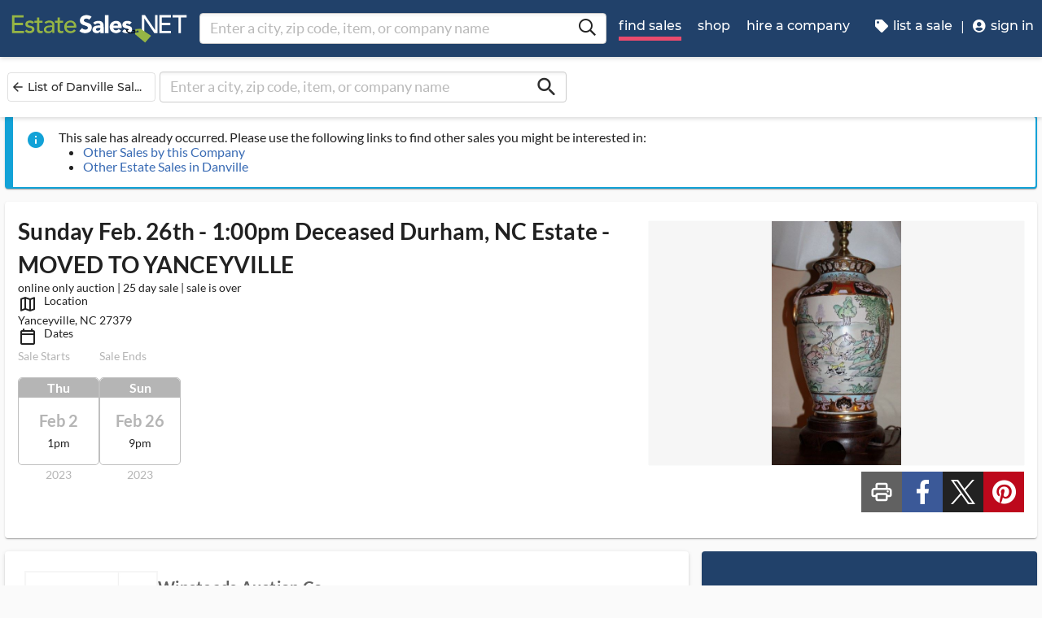

--- FILE ---
content_type: text/html
request_url: https://www.estatesales.net/NC/Yanceyville/27379/3551721?oldBundleReload=true
body_size: 41150
content:
<!DOCTYPE html><html lang="en"><head> <meta charset="utf-8"> <base href="/"> <script async="" src="https://www.googletagmanager.com/gtag/js?id=G-J83WF9Z20P" crossorigin="anonymous"></script> <script>function gtag(){dataLayer.push(arguments)}window.dataLayer=window.dataLayer||[],gtag("js",new Date);var customConfig={optimize_id:"GTM-5WB7G25",send_page_view:!1,custom_map:{dimension1:"test_group_name",dimension2:"postal_code_page_filter_status",dimension3:"metro_area_page_filter_status",dimension4:"city_page_type",metric1:"population",metric2:"total_count_of_sales",metric3:"filtered_count_of_sales",metric4:"distance",metric5:"days_out",metric6:"sort_type",metric7:"sale_types_bitmap"}};gtag("config","G-J83WF9Z20P",customConfig)</script> <script>!function(){Grin=window.Grin||(window.Grin=[]);var t=document.createElement("script");t.type="text/javascript",t.async=!0,t.src="https://d38xvr37kwwhcm.cloudfront.net/js/grin-sdk.js";var e=document.getElementsByTagName("script")[0];e.parentNode.insertBefore(t,e)}()</script> <meta name="viewport" content="width=device-width,initial-scale=1,minimal-ui"> <meta name="theme-color" content="#21416A"> <meta name="apple-mobile-web-app-capable" content="yes"> <link rel="manifest" href="/manifest.json"> <link rel="dns-prefetch" href="//dfm0jp10ki2dt.cloudfront.net"> <link rel="dns-prefetch" href="//picturescdn.estatesales.net/"> <link rel="dns-prefetch" href="//api.raygun.io"> <link rel="dns-prefetch" href="//cdn.raygun.io"> <link rel="prefetch" href="https://dfm0jp10ki2dt.cloudfront.net/assets_/images/logo/logo.svg"> <link rel="icon" type="image/x-icon" href="https://dfm0jp10ki2dt.cloudfront.net/assets_/images/logo/icons/icon-72x72.png"> <link rel="apple-touch-icon" sizes="180x180" href="/assets/images/favicons/apple-touch-icon.png"> <meta name="twitter:site" content="@estatesalesnet"> <meta name="robots" content="index,follow"> <script type="text/javascript">!function(n,r,e,o,c,t,u,s){n.RaygunObject=c,n[c]=n[c]||function(){(n[c].o=n[c].o||[]).push(arguments)},t=r.createElement(e),r.getElementsByTagName(e)[0],t.async=1,t.src="//cdn.raygun.io/raygun4js/raygun.min.js",s=n.onerror,n.onerror=function(r,e,o,t,u){s&&s(r,e,o,t,u),u||(u=new Error(r)),n[c].q=n[c].q||[],n[c].q.push({e:u})}}(window,document,"script",0,"rg4js")</script> <style>body{overflow-x:hidden}.splash-screen-background{background-color:#3969b1;position:absolute;top:0;bottom:0;left:0;right:0;z-index:-1}.splash-screen__no-js-message{color:#fff;text-align:center;font-family:Arial,Helvetica,sans-serif}.splash-screen__logo{width:100%;display:block;margin:24px auto;max-width:583.33px}.spinner{-webkit-animation:rotation 1.4s linear infinite;animation:rotation 1.4s linear infinite;stroke:#fff;will-change:transform,animation}@-webkit-keyframes rotation{0%{-webkit-transform:rotate(0);transform:rotate(0)}100%{-webkit-transform:rotate(270deg);transform:rotate(270deg)}}@keyframes rotation{0%{-webkit-transform:rotate(0);transform:rotate(0)}100%{-webkit-transform:rotate(270deg);transform:rotate(270deg)}}.circle{stroke-dasharray:187;stroke-dashoffset:0;-webkit-transform-origin:center;-ms-transform-origin:center;transform-origin:center;-webkit-animation:turn 1.4s ease-in-out infinite;animation:turn 1.4s ease-in-out infinite}@-webkit-keyframes turn{0%{stroke-dashoffset:187}50%{stroke-dashoffset:46.75;-webkit-transform:rotate(135deg);transform:rotate(135deg)}100%{stroke-dashoffset:187;-webkit-transform:rotate(450deg);transform:rotate(450deg)}}@keyframes turn{0%{stroke-dashoffset:187}50%{stroke-dashoffset:46.75;-webkit-transform:rotate(135deg);transform:rotate(135deg)}100%{stroke-dashoffset:187;-webkit-transform:rotate(450deg);transform:rotate(450deg)}}</style> <link rel="stylesheet" href="https://dfm0jp10ki2dt.cloudfront.net/styles.5f17965c069e9952.css"><title>Sunday Feb. 26th - 1:00pm Deceased Durham,... starts on 2/2/2023</title><meta property="og:title" content="Sunday Feb. 26th - 1:00pm Deceased Durham,... starts on 2/2/2023"><meta name="keywords" content="Estate Sales, Tag Sales, Estate Auctions, Estate Liquidation Sales, estate liquidators, estate sale companies"><meta name="description" content="View information about this sale in Yanceyville, NC. The sale starts Thursday, February 2 and runs through Sunday, February 26. It is being run by Winsteads Auction Co."><meta property="og:description" content="View information about this sale in Yanceyville, NC. The sale starts Thursday, February 2 and runs through Sunday, February 26. It is being run by Winsteads Auction Co."><meta property="og:url" content="https://www.EstateSales.NET/NC/Yanceyville/27379/3551721"><meta name="twitter:card" content="gallery"><style ng-app-id="estatesales-net">.main--full-height[_ngcontent-estatesales-net-c3129903636]{min-height:75vh}.main--account-section[_ngcontent-estatesales-net-c3129903636]{min-height:100vh}@media (min-width:960px){.main--account-section[_ngcontent-estatesales-net-c3129903636]{width:calc(100% - 230px);margin-left:230px;padding:0 16px}}@media (min-width:1630px){.main--account-section[_ngcontent-estatesales-net-c3129903636]{margin-left:auto}}@media print{.main--account-section[_ngcontent-estatesales-net-c3129903636]{margin-right:0!important;margin-left:0!important}}mat-sidenav[_ngcontent-estatesales-net-c3129903636]{width:320px}mat-sidenav[_ngcontent-estatesales-net-c3129903636] .content-wrapper[_ngcontent-estatesales-net-c3129903636]{padding:16px}mat-sidenav[_ngcontent-estatesales-net-c3129903636] .close-button[_ngcontent-estatesales-net-c3129903636]{position:absolute;top:10px;right:22px}@media (min-width:375){mat-sidenav[_ngcontent-estatesales-net-c3129903636]{width:350px}}@media (min-width:480px){mat-sidenav[_ngcontent-estatesales-net-c3129903636]{width:420px}}@media (min-width:720px){mat-sidenav[_ngcontent-estatesales-net-c3129903636]{width:660px}}</style><style ng-app-id="estatesales-net">.mat-drawer-container{position:relative;z-index:1;color:var(--mat-sidenav-content-text-color);background-color:var(--mat-sidenav-content-background-color);box-sizing:border-box;-webkit-overflow-scrolling:touch;display:block;overflow:hidden}.mat-drawer-container[fullscreen]{top:0;left:0;right:0;bottom:0;position:absolute}.mat-drawer-container[fullscreen].mat-drawer-container-has-open{overflow:hidden}.mat-drawer-container.mat-drawer-container-explicit-backdrop .mat-drawer-side{z-index:3}.mat-drawer-container.ng-animate-disabled .mat-drawer-backdrop,.mat-drawer-container.ng-animate-disabled .mat-drawer-content,.ng-animate-disabled .mat-drawer-container .mat-drawer-backdrop,.ng-animate-disabled .mat-drawer-container .mat-drawer-content{transition:none}.mat-drawer-backdrop{top:0;left:0;right:0;bottom:0;position:absolute;display:block;z-index:3;visibility:hidden}.mat-drawer-backdrop.mat-drawer-shown{visibility:visible;background-color:var(--mat-sidenav-scrim-color)}.mat-drawer-transition .mat-drawer-backdrop{transition-duration:.4s;transition-timing-function:cubic-bezier(0.25,0.8,0.25,1);transition-property:background-color,visibility}.cdk-high-contrast-active .mat-drawer-backdrop{opacity:.5}.mat-drawer-content{position:relative;z-index:1;display:block;height:100%;overflow:auto}.mat-drawer-transition .mat-drawer-content{transition-duration:.4s;transition-timing-function:cubic-bezier(0.25,0.8,0.25,1);transition-property:transform,margin-left,margin-right}.mat-drawer{box-shadow:0 8px 10px -5px rgba(0,0,0,.2),0 16px 24px 2px rgba(0,0,0,.14),0 6px 30px 5px rgba(0,0,0,.12);position:relative;z-index:4;--mat-sidenav-container-shape:0;color:var(--mat-sidenav-container-text-color);background-color:var(--mat-sidenav-container-background-color);border-top-right-radius:var(--mat-sidenav-container-shape);border-bottom-right-radius:var(--mat-sidenav-container-shape);display:block;position:absolute;top:0;bottom:0;z-index:3;outline:0;box-sizing:border-box;overflow-y:auto;transform:translate3d(-100%,0,0)}.cdk-high-contrast-active .mat-drawer,.cdk-high-contrast-active [dir=rtl] .mat-drawer.mat-drawer-end{border-right:solid 1px currentColor}.cdk-high-contrast-active .mat-drawer.mat-drawer-end,.cdk-high-contrast-active [dir=rtl] .mat-drawer{border-left:solid 1px currentColor;border-right:none}.mat-drawer.mat-drawer-side{z-index:2}.mat-drawer.mat-drawer-end{right:0;transform:translate3d(100%,0,0);border-top-left-radius:var(--mat-sidenav-container-shape);border-bottom-left-radius:var(--mat-sidenav-container-shape);border-top-right-radius:0;border-bottom-right-radius:0}[dir=rtl] .mat-drawer{border-top-left-radius:var(--mat-sidenav-container-shape);border-bottom-left-radius:var(--mat-sidenav-container-shape);border-top-right-radius:0;border-bottom-right-radius:0;transform:translate3d(100%,0,0)}[dir=rtl] .mat-drawer.mat-drawer-end{border-top-right-radius:var(--mat-sidenav-container-shape);border-bottom-right-radius:var(--mat-sidenav-container-shape);border-top-left-radius:0;border-bottom-left-radius:0;left:0;right:auto;transform:translate3d(-100%,0,0)}.mat-drawer[style*="visibility: hidden"]{display:none}.mat-drawer-side{box-shadow:none;border-right-color:var(--mat-sidenav-container-divider-color);border-right-width:1px;border-right-style:solid}.mat-drawer-side.mat-drawer-end{border-left-color:var(--mat-sidenav-container-divider-color);border-left-width:1px;border-left-style:solid;border-right:none}[dir=rtl] .mat-drawer-side{border-left-color:var(--mat-sidenav-container-divider-color);border-left-width:1px;border-left-style:solid;border-right:none}[dir=rtl] .mat-drawer-side.mat-drawer-end{border-right-color:var(--mat-sidenav-container-divider-color);border-right-width:1px;border-right-style:solid;border-left:none}.mat-drawer-inner-container{width:100%;height:100%;overflow:auto;-webkit-overflow-scrolling:touch}.mat-sidenav-fixed{position:fixed}</style><style ng-app-id="estatesales-net">.mat-button .mat-button-focus-overlay,.mat-icon-button .mat-button-focus-overlay{opacity:0}.mat-button:hover:not(.mat-button-disabled) .mat-button-focus-overlay,.mat-stroked-button:hover:not(.mat-button-disabled) .mat-button-focus-overlay{opacity:.04}@media(hover:none){.mat-button:hover:not(.mat-button-disabled) .mat-button-focus-overlay,.mat-stroked-button:hover:not(.mat-button-disabled) .mat-button-focus-overlay{opacity:0}}.mat-button,.mat-flat-button,.mat-icon-button,.mat-stroked-button{box-sizing:border-box;position:relative;-webkit-user-select:none;user-select:none;cursor:pointer;outline:0;border:none;-webkit-tap-highlight-color:transparent;display:inline-block;white-space:nowrap;text-decoration:none;vertical-align:baseline;text-align:center;margin:0;min-width:64px;line-height:36px;padding:0 16px;border-radius:4px;overflow:visible}.mat-button::-moz-focus-inner,.mat-flat-button::-moz-focus-inner,.mat-icon-button::-moz-focus-inner,.mat-stroked-button::-moz-focus-inner{border:0}.mat-button.mat-button-disabled,.mat-flat-button.mat-button-disabled,.mat-icon-button.mat-button-disabled,.mat-stroked-button.mat-button-disabled{cursor:default}.mat-button.cdk-keyboard-focused .mat-button-focus-overlay,.mat-button.cdk-program-focused .mat-button-focus-overlay,.mat-flat-button.cdk-keyboard-focused .mat-button-focus-overlay,.mat-flat-button.cdk-program-focused .mat-button-focus-overlay,.mat-icon-button.cdk-keyboard-focused .mat-button-focus-overlay,.mat-icon-button.cdk-program-focused .mat-button-focus-overlay,.mat-stroked-button.cdk-keyboard-focused .mat-button-focus-overlay,.mat-stroked-button.cdk-program-focused .mat-button-focus-overlay{opacity:.12}.mat-button::-moz-focus-inner,.mat-flat-button::-moz-focus-inner,.mat-icon-button::-moz-focus-inner,.mat-stroked-button::-moz-focus-inner{border:0}.mat-raised-button{box-sizing:border-box;position:relative;-webkit-user-select:none;user-select:none;cursor:pointer;outline:0;border:none;-webkit-tap-highlight-color:transparent;display:inline-block;white-space:nowrap;text-decoration:none;vertical-align:baseline;text-align:center;margin:0;min-width:64px;line-height:36px;padding:0 16px;border-radius:4px;overflow:visible;transform:translate3d(0,0,0);transition:background .4s cubic-bezier(.25, .8, .25, 1),box-shadow 280ms cubic-bezier(.4, 0, .2, 1)}.mat-raised-button::-moz-focus-inner{border:0}.mat-raised-button.mat-button-disabled{cursor:default}.mat-raised-button.cdk-keyboard-focused .mat-button-focus-overlay,.mat-raised-button.cdk-program-focused .mat-button-focus-overlay{opacity:.12}.mat-raised-button::-moz-focus-inner{border:0}.mat-raised-button._mat-animation-noopable{transition:none!important;animation:none!important}.mat-stroked-button{border:1px solid currentColor;padding:0 15px;line-height:34px}.mat-stroked-button .mat-button-focus-overlay,.mat-stroked-button .mat-button-ripple.mat-ripple{top:-1px;left:-1px;right:-1px;bottom:-1px}.mat-fab{box-sizing:border-box;position:relative;-webkit-user-select:none;user-select:none;cursor:pointer;outline:0;border:none;-webkit-tap-highlight-color:transparent;display:inline-block;white-space:nowrap;text-decoration:none;vertical-align:baseline;text-align:center;margin:0;min-width:64px;line-height:36px;padding:0 16px;border-radius:4px;overflow:visible;transform:translate3d(0,0,0);transition:background .4s cubic-bezier(.25, .8, .25, 1),box-shadow 280ms cubic-bezier(.4, 0, .2, 1);min-width:0;border-radius:50%;width:56px;height:56px;padding:0;flex-shrink:0}.mat-fab::-moz-focus-inner{border:0}.mat-fab.mat-button-disabled{cursor:default}.mat-fab.cdk-keyboard-focused .mat-button-focus-overlay,.mat-fab.cdk-program-focused .mat-button-focus-overlay{opacity:.12}.mat-fab::-moz-focus-inner{border:0}.mat-fab._mat-animation-noopable{transition:none!important;animation:none!important}.mat-fab .mat-button-wrapper{padding:16px 0;display:inline-block;line-height:24px}.mat-mini-fab{box-sizing:border-box;position:relative;-webkit-user-select:none;user-select:none;cursor:pointer;outline:0;border:none;-webkit-tap-highlight-color:transparent;display:inline-block;white-space:nowrap;text-decoration:none;vertical-align:baseline;text-align:center;margin:0;min-width:64px;line-height:36px;padding:0 16px;border-radius:4px;overflow:visible;transform:translate3d(0,0,0);transition:background .4s cubic-bezier(.25, .8, .25, 1),box-shadow 280ms cubic-bezier(.4, 0, .2, 1);min-width:0;border-radius:50%;width:40px;height:40px;padding:0;flex-shrink:0}.mat-mini-fab::-moz-focus-inner{border:0}.mat-mini-fab.mat-button-disabled{cursor:default}.mat-mini-fab.cdk-keyboard-focused .mat-button-focus-overlay,.mat-mini-fab.cdk-program-focused .mat-button-focus-overlay{opacity:.12}.mat-mini-fab::-moz-focus-inner{border:0}.mat-mini-fab._mat-animation-noopable{transition:none!important;animation:none!important}.mat-mini-fab .mat-button-wrapper{padding:8px 0;display:inline-block;line-height:24px}.mat-icon-button{padding:0;min-width:0;width:40px;height:40px;flex-shrink:0;line-height:40px;border-radius:50%}.mat-icon-button .mat-icon,.mat-icon-button i{line-height:24px}.mat-button-focus-overlay,.mat-button-ripple.mat-ripple{top:0;left:0;right:0;bottom:0;position:absolute;pointer-events:none;border-radius:inherit}.mat-button-ripple.mat-ripple:not(:empty){transform:translateZ(0)}.mat-button-focus-overlay{opacity:0;transition:opacity .2s cubic-bezier(.35, 0, .25, 1),background-color .2s cubic-bezier(.35, 0, .25, 1)}._mat-animation-noopable .mat-button-focus-overlay{transition:none}.mat-button-ripple-round{border-radius:50%;z-index:1}.mat-button .mat-button-wrapper>*,.mat-fab .mat-button-wrapper>*,.mat-flat-button .mat-button-wrapper>*,.mat-icon-button .mat-button-wrapper>*,.mat-mini-fab .mat-button-wrapper>*,.mat-raised-button .mat-button-wrapper>*,.mat-stroked-button .mat-button-wrapper>*{vertical-align:middle}.mat-form-field:not(.mat-form-field-appearance-legacy) .mat-form-field-prefix .mat-icon-button,.mat-form-field:not(.mat-form-field-appearance-legacy) .mat-form-field-suffix .mat-icon-button{display:inline-flex;justify-content:center;align-items:center;font-size:inherit;width:2.5em;height:2.5em}.mat-fab::before,.mat-flat-button::before,.mat-mini-fab::before,.mat-raised-button::before{margin:calc(calc(var(--mat-focus-indicator-border-width,3px) + 2px) * -1)}.mat-stroked-button::before{margin:calc(calc(var(--mat-focus-indicator-border-width,3px) + 3px) * -1)}.cdk-high-contrast-active .mat-button,.cdk-high-contrast-active .mat-fab,.cdk-high-contrast-active .mat-flat-button,.cdk-high-contrast-active .mat-icon-button,.cdk-high-contrast-active .mat-mini-fab,.cdk-high-contrast-active .mat-raised-button{outline:solid 1px}.mat-datepicker-toggle .mat-mdc-button-base{width:40px;height:40px;padding:8px 0}.mat-datepicker-actions .mat-button-base+.mat-button-base{margin-left:8px}[dir=rtl] .mat-datepicker-actions .mat-button-base+.mat-button-base{margin-left:0;margin-right:8px}</style><style ng-app-id="estatesales-net">mat-icon,mat-icon.mat-accent,mat-icon.mat-primary,mat-icon.mat-warn{color:var(--mat-icon-color)}.mat-icon{-webkit-user-select:none;user-select:none;background-repeat:no-repeat;display:inline-block;fill:currentColor;height:24px;width:24px;overflow:hidden}.mat-icon.mat-icon-inline{font-size:inherit;height:inherit;line-height:inherit;width:inherit}.mat-icon.mat-ligature-font[fontIcon]::before{content:attr(fontIcon)}[dir=rtl] .mat-icon-rtl-mirror{transform:scale(-1,1)}.mat-form-field:not(.mat-form-field-appearance-legacy) .mat-form-field-prefix .mat-icon,.mat-form-field:not(.mat-form-field-appearance-legacy) .mat-form-field-suffix .mat-icon{display:block}.mat-form-field:not(.mat-form-field-appearance-legacy) .mat-form-field-prefix .mat-icon-button .mat-icon,.mat-form-field:not(.mat-form-field-appearance-legacy) .mat-form-field-suffix .mat-icon-button .mat-icon{margin:auto}</style><style ng-app-id="estatesales-net">@media print{[_nghost-estatesales-net-c162886509]{display:none}}.sticky-bar[_ngcontent-estatesales-net-c162886509]{position:fixed;top:54px;left:0;z-index:100;display:block;width:100%;background:#fff}.sticky-bar--transparent[_ngcontent-estatesales-net-c162886509]{background:0 0}.sticky-bar--with-navigation-bar.sticky-bar--show-below-navigation-bar[_ngcontent-estatesales-net-c162886509]{top:110px}.sticky-bar--scrolled[_ngcontent-estatesales-net-c162886509]{top:0}.sticky-bar--scrolled.sticky-bar--with-navigation-bar.sticky-bar--show-below-navigation-bar[_ngcontent-estatesales-net-c162886509]{top:56px}@media (min-width:768px){.sticky-bar[_ngcontent-estatesales-net-c162886509]{top:65px}.sticky-bar--with-navigation-bar.sticky-bar--show-below-navigation-bar[_ngcontent-estatesales-net-c162886509]{top:121px}.sticky-bar--scrolled[_ngcontent-estatesales-net-c162886509]{top:0}}@media (min-width:960px){.sticky-bar[_ngcontent-estatesales-net-c162886509]{top:70px}.sticky-bar--with-navigation-bar.sticky-bar--show-below-navigation-bar[_ngcontent-estatesales-net-c162886509]{top:126px}.sticky-bar--scrolled[_ngcontent-estatesales-net-c162886509]{top:70px}.sticky-bar--scrolled.sticky-bar--with-navigation-bar[_ngcontent-estatesales-net-c162886509]{top:0}}</style><style ng-app-id="estatesales-net">.banner[_ngcontent-estatesales-net-c2520134428]{width:100%;background:#fff;border-bottom:2px solid #b5b5b5;box-shadow:0 2px 5px rgba(0,0,0,.2)}@media (min-width:960px){.banner--side-mount[_ngcontent-estatesales-net-c2520134428]{width:calc(100% - 230px);margin-left:230px}}@media (min-width:110em){.banner--side-mount[_ngcontent-estatesales-net-c2520134428]{width:calc(100% - 290px);margin-left:290px}}@media (min-width:960px){.banner--side-mount[_ngcontent-estatesales-net-c2520134428] .banner__content[_ngcontent-estatesales-net-c2520134428]{margin-left:0}}@media (min-width:1630px){.banner--side-mount[_ngcontent-estatesales-net-c2520134428] .banner__content[_ngcontent-estatesales-net-c2520134428]{margin-left:calc((((100% + 230px) - 1140px)/ 2) - 230px)}}@media (min-width:110em){.banner--side-mount[_ngcontent-estatesales-net-c2520134428] .banner__content[_ngcontent-estatesales-net-c2520134428]{margin-left:calc((((100% + 290px) - 1140px)/ 2) - 290px)}}.banner__content[_ngcontent-estatesales-net-c2520134428]{display:flex;flex-direction:column;justify-content:space-between;margin:auto;padding:16px}.banner__content--single-line[_ngcontent-estatesales-net-c2520134428]{flex-direction:row}.banner__content--single-line[_ngcontent-estatesales-net-c2520134428] .banner__content__message[_ngcontent-estatesales-net-c2520134428]{align-items:center}.banner__content__message[_ngcontent-estatesales-net-c2520134428]{display:flex;align-items:flex-start}.banner__content__actions[_ngcontent-estatesales-net-c2520134428]{display:flex;flex-direction:row;justify-content:flex-end}.banner__content__actions[_ngcontent-estatesales-net-c2520134428] button[_ngcontent-estatesales-net-c2520134428]{margin-left:16px;padding:0}.banner__avatar[_ngcontent-estatesales-net-c2520134428]{background-position:center;background-size:cover}.mat-card-avatar[_ngcontent-estatesales-net-c2520134428]{margin-right:16px}@media (min-width:720px){.mat-card-avatar[_ngcontent-estatesales-net-c2520134428]{margin-right:24px}}</style><style ng-app-id="estatesales-net">@media print{[_nghost-estatesales-net-c2069105243]{display:none}}app-site-search[_ngcontent-estatesales-net-c2069105243]{display:none}@media (min-width:960px){app-site-search[_ngcontent-estatesales-net-c2069105243]{display:flex;flex:1 1 0%;max-width:500px;margin:9px 5px}}</style><style ng-app-id="estatesales-net">app-form-search[_ngcontent-estatesales-net-c3182480929]{width:100%}.main-nav[_ngcontent-estatesales-net-c3182480929],.main-nav__sub-nav[_ngcontent-estatesales-net-c3182480929]{position:fixed;top:0;bottom:0;left:-100%;z-index:8999;width:75%;max-width:320px;overflow-y:auto;background-color:#396bb4;border-right:2px solid #335fa1;transition:left .4s;will-change:left}.main-nav__btn[_ngcontent-estatesales-net-c3182480929],.main-nav__sub-nav__btn[_ngcontent-estatesales-net-c3182480929]{position:relative;display:block;width:100%;padding:12px;color:#fff;text-align:left;text-decoration:none;background:0 0;border:0;border-bottom:2px solid #335fa1;cursor:pointer}.main-nav__btn[_ngcontent-estatesales-net-c3182480929]:hover,.main-nav__sub-nav__btn[_ngcontent-estatesales-net-c3182480929]:hover{color:#fff;background-color:#3564a8}.main-nav__btn[_ngcontent-estatesales-net-c3182480929] .es-icon-caret-right-s[_ngcontent-estatesales-net-c3182480929],.main-nav__sub-nav__btn[_ngcontent-estatesales-net-c3182480929] .es-icon-caret-right-s[_ngcontent-estatesales-net-c3182480929]{position:absolute;top:14px;right:16px;display:block;color:#6e96d1;font-size:1.1em}.main-nav__btn__icon[_ngcontent-estatesales-net-c3182480929],.main-nav__sub-nav__btn__icon[_ngcontent-estatesales-net-c3182480929]{display:inline-block;width:20px;height:20px}.main-nav__back-btn[_ngcontent-estatesales-net-c3182480929],.main-nav__sub-nav__back-btn[_ngcontent-estatesales-net-c3182480929]{position:relative;display:block;width:100%;padding:16px 16px 16px 38px;color:#fff;text-align:left;background-color:#335fa1;border:0;border-bottom:2px solid #335fa1}.main-nav__back-btn[_ngcontent-estatesales-net-c3182480929] es-icon[_ngcontent-estatesales-net-c3182480929],.main-nav__sub-nav__back-btn[_ngcontent-estatesales-net-c3182480929] es-icon[_ngcontent-estatesales-net-c3182480929]{position:absolute;top:18px;left:18px;display:block;color:#95b548;font-size:1.1em}.main-nav[_ngcontent-estatesales-net-c3182480929] [layout~=container][_ngcontent-estatesales-net-c3182480929],.main-nav__sub-nav[_ngcontent-estatesales-net-c3182480929] [layout~=container][_ngcontent-estatesales-net-c3182480929]{padding:0}img.main-nav__btn__icon[_ngcontent-estatesales-net-c3182480929]{float:left;width:17px;margin-right:6px}.main-nav.off-screen-nav-show[_ngcontent-estatesales-net-c3182480929]{left:0}.disable-body-scroll[_ngcontent-estatesales-net-c3182480929]{overflow-y:hidden}.off-screen-nav-overlay[_ngcontent-estatesales-net-c3182480929]{position:fixed;top:0;left:0;z-index:8998;width:100%;height:100%;background:rgba(0,0,0,.8)}.main-nav-active-btn[_ngcontent-estatesales-net-c3182480929]{background-color:#335fa1}.main-nav-active-btn[_ngcontent-estatesales-net-c3182480929] .main-nav__btn__icon[_ngcontent-estatesales-net-c3182480929]{color:#95b548}@media (min-width:960px){.main-nav__btn[_ngcontent-estatesales-net-c3182480929]:hover>.main-nav__btn__icon[_ngcontent-estatesales-net-c3182480929]{color:#95b548}.off-screen-nav-overlay[_ngcontent-estatesales-net-c3182480929]{display:none}.main-nav-hide--lg[_ngcontent-estatesales-net-c3182480929]{display:none}.side-mount[_ngcontent-estatesales-net-c3182480929] .main-nav[_ngcontent-estatesales-net-c3182480929]{z-index:250;max-width:230px;padding-top:70px}.side-mount[_ngcontent-estatesales-net-c3182480929] .top-nav[_ngcontent-estatesales-net-c3182480929]{position:fixed;top:0;left:0;display:block}.side-mount[_ngcontent-estatesales-net-c3182480929] .main-nav__btn[_ngcontent-estatesales-net-c3182480929]{padding:16px 12px;font-size:16px;border:0}.side-mount[_ngcontent-estatesales-net-c3182480929] .main-nav__btn[_ngcontent-estatesales-net-c3182480929] .es-icon-caret-right-s[_ngcontent-estatesales-net-c3182480929]{top:16px}.off-screen-nav[_ngcontent-estatesales-net-c3182480929] .off-screen-nav__header[_ngcontent-estatesales-net-c3182480929]{display:none}}@media (min-width:110em){.side-mount[_ngcontent-estatesales-net-c3182480929] .main-nav[_ngcontent-estatesales-net-c3182480929]{max-width:290px}.side-mount[_ngcontent-estatesales-net-c3182480929] .main-nav__btn__icon[_ngcontent-estatesales-net-c3182480929]{width:30px;height:25px;font-size:1.3em}.side-mount[_ngcontent-estatesales-net-c3182480929] .main-nav__back-btn[_ngcontent-estatesales-net-c3182480929],.side-mount[_ngcontent-estatesales-net-c3182480929] .main-nav__btn[_ngcontent-estatesales-net-c3182480929]{padding:18px 18px 18px 38px}.side-mount[_ngcontent-estatesales-net-c3182480929] .main-nav__back-btn[_ngcontent-estatesales-net-c3182480929] .es-icon-caret-left-s[_ngcontent-estatesales-net-c3182480929],.side-mount[_ngcontent-estatesales-net-c3182480929] .main-nav__back-btn[_ngcontent-estatesales-net-c3182480929] .es-icon-caret-right-s[_ngcontent-estatesales-net-c3182480929],.side-mount[_ngcontent-estatesales-net-c3182480929] .main-nav__btn[_ngcontent-estatesales-net-c3182480929] .es-icon-caret-left-s[_ngcontent-estatesales-net-c3182480929],.side-mount[_ngcontent-estatesales-net-c3182480929] .main-nav__btn[_ngcontent-estatesales-net-c3182480929] .es-icon-caret-right-s[_ngcontent-estatesales-net-c3182480929]{top:20px}}</style><style ng-app-id="estatesales-net">footer[_ngcontent-estatesales-net-c496429052]{clear:both;width:100%;margin-top:24px;overflow:hidden;background-color:#dbdbdb}footer[_ngcontent-estatesales-net-c496429052] a[_ngcontent-estatesales-net-c496429052]{color:#2d2d2d}@media (min-width:960px){footer.side-mount[_ngcontent-estatesales-net-c496429052] .footer-contain[_ngcontent-estatesales-net-c496429052]{margin-left:230px}}@media (min-width:1630px){footer.side-mount[_ngcontent-estatesales-net-c496429052] .footer-contain[_ngcontent-estatesales-net-c496429052]{margin-left:auto}}.footer-contain[_ngcontent-estatesales-net-c496429052]{max-width:1140px;margin:0 auto;padding:0 16px}.footer-list[_ngcontent-estatesales-net-c496429052]{padding:0 12px}.footer-list[_ngcontent-estatesales-net-c496429052] a[_ngcontent-estatesales-net-c496429052]{color:#2d2d2d;text-decoration:none}.footer-list[_ngcontent-estatesales-net-c496429052] a[_ngcontent-estatesales-net-c496429052]:hover{color:#396bb4;text-decoration:underline}.footer-list__link[_ngcontent-estatesales-net-c496429052]{display:block}@media (max-width:480px){.footer-list[_ngcontent-estatesales-net-c496429052]{text-align:center}}@media (min-width:480px){.footer-list[_ngcontent-estatesales-net-c496429052]{margin-top:24px}}.vintage-logo[_ngcontent-estatesales-net-c496429052]{display:block;margin:0 auto;margin-top:24px;margin-bottom:12px}.version-button[_ngcontent-estatesales-net-c496429052]{color:#1a53a7}.footer-social[_ngcontent-estatesales-net-c496429052] a[_ngcontent-estatesales-net-c496429052]{color:#fff}.footer-social[_ngcontent-estatesales-net-c496429052] .follow-us[_ngcontent-estatesales-net-c496429052]{display:block;margin-bottom:16px}@media (max-width:960px){.footer-social[_ngcontent-estatesales-net-c496429052]{text-align:center}}@media (min-width:960px){.footer-social[_ngcontent-estatesales-net-c496429052]{margin-top:24px}}</style><style ng-app-id="estatesales-net">[_nghost-estatesales-net-c1981479130]{display:inline-block;overflow:hidden}@media print{[_nghost-estatesales-net-c1981479130]{display:none}}.social-media-share[_ngcontent-estatesales-net-c1981479130]{width:100%;max-width:565px;overflow:hidden}@media (min-width:320px){.social-media-share.xs[_ngcontent-estatesales-net-c1981479130] .social-media-share__text[_ngcontent-estatesales-net-c1981479130]{display:inline-block}.social-media-share.xs[_ngcontent-estatesales-net-c1981479130] es-icon[_ngcontent-estatesales-net-c1981479130]{height:23px;padding:9px 17px 8px 8px}}@media (min-width:528px){.social-media-share.sm[_ngcontent-estatesales-net-c1981479130] .social-media-share__text[_ngcontent-estatesales-net-c1981479130]{display:inline-block}.social-media-share.sm[_ngcontent-estatesales-net-c1981479130] es-icon[_ngcontent-estatesales-net-c1981479130]{height:23px;padding:9px 17px 8px 8px}}@media (min-width:1440px){.social-media-share.xl[_ngcontent-estatesales-net-c1981479130] .social-media-share__text[_ngcontent-estatesales-net-c1981479130]{display:inline-block}.social-media-share.xl[_ngcontent-estatesales-net-c1981479130] es-icon[_ngcontent-estatesales-net-c1981479130]{height:23px;padding:9px 17px 8px 8px}}.social-media-share__btn[_ngcontent-estatesales-net-c1981479130]{display:block;float:left;height:32px;margin:3px 3px 0 0;padding:0 0 0 3px;color:#fff;font-size:.85em;letter-spacing:.1em;border:0;cursor:pointer}.social-media-share__text[_ngcontent-estatesales-net-c1981479130]{display:none;min-width:64px;margin-left:6px;padding:8px;text-transform:uppercase}a[_ngcontent-estatesales-net-c1981479130] .social-media-share__text[_ngcontent-estatesales-net-c1981479130]{padding:4px 10px}.social-media-share[_ngcontent-estatesales-net-c1981479130] es-icon[_ngcontent-estatesales-net-c1981479130]{display:block;float:left;width:20px;height:33px;padding:10px 24px 8px 8px;font-size:1.15em}.social-media-share[_ngcontent-estatesales-net-c1981479130] .copy-link[_ngcontent-estatesales-net-c1981479130],.social-media-share[_ngcontent-estatesales-net-c1981479130] .print[_ngcontent-estatesales-net-c1981479130]{background-color:#616161}.social-media-share[_ngcontent-estatesales-net-c1981479130] .copy-link[_ngcontent-estatesales-net-c1981479130] .social-media-share__text[_ngcontent-estatesales-net-c1981479130],.social-media-share[_ngcontent-estatesales-net-c1981479130] .print[_ngcontent-estatesales-net-c1981479130] .social-media-share__text[_ngcontent-estatesales-net-c1981479130]{background-color:#4f4f4f}.social-media-share[_ngcontent-estatesales-net-c1981479130] .copy-link[_ngcontent-estatesales-net-c1981479130]{margin-right:0}.social-media-share[_ngcontent-estatesales-net-c1981479130] .pinterest[_ngcontent-estatesales-net-c1981479130]{background-color:#bd081c}.social-media-share[_ngcontent-estatesales-net-c1981479130] .pinterest[_ngcontent-estatesales-net-c1981479130] .social-media-share__text[_ngcontent-estatesales-net-c1981479130]{background-color:#9b0717}.social-media-share[_ngcontent-estatesales-net-c1981479130] .facebook[_ngcontent-estatesales-net-c1981479130]{background-color:#3b5998}.social-media-share[_ngcontent-estatesales-net-c1981479130] .facebook[_ngcontent-estatesales-net-c1981479130] .social-media-share__text[_ngcontent-estatesales-net-c1981479130]{background-color:#314a7e}.social-media-share[_ngcontent-estatesales-net-c1981479130] .twitter[_ngcontent-estatesales-net-c1981479130]{background-color:#1da1f2}.social-media-share[_ngcontent-estatesales-net-c1981479130] .twitter[_ngcontent-estatesales-net-c1981479130] .social-media-share__text[_ngcontent-estatesales-net-c1981479130]{background-color:#0d8cda}.social-media-share[_ngcontent-estatesales-net-c1981479130] .print-btn[_ngcontent-estatesales-net-c1981479130]{background-color:#737373}.social-media-share[_ngcontent-estatesales-net-c1981479130] .print-btn[_ngcontent-estatesales-net-c1981479130] .social-media-share__text[_ngcontent-estatesales-net-c1981479130]{background-color:#616161}</style><style ng-app-id="estatesales-net">[_nghost-estatesales-net-c32216457]{display:block;height:54px}@media (min-width:768px){[_nghost-estatesales-net-c32216457]{height:65px}}@media (min-width:960px){[_nghost-estatesales-net-c32216457]{height:70px}}.with-navigation-bar[_nghost-estatesales-net-c32216457],.with-search-bar[_nghost-estatesales-net-c32216457]{height:110px}@media (min-width:768px){.with-navigation-bar[_nghost-estatesales-net-c32216457],.with-search-bar[_nghost-estatesales-net-c32216457]{height:121px}}@media (min-width:960px){.with-navigation-bar[_nghost-estatesales-net-c32216457],.with-search-bar[_nghost-estatesales-net-c32216457]{height:126px}}@media (min-width:960px){.with-search-bar[_nghost-estatesales-net-c32216457]:not(.with-navigation-bar){height:70px}}.es-header[_ngcontent-estatesales-net-c32216457]{position:relative;top:0;right:0;left:0;z-index:1000;height:54px;padding:0;color:#fff;background-color:#21416a;box-shadow:0 2px 5px rgba(0,0,0,.15)}.es-header--no-fix[_ngcontent-estatesales-net-c32216457]{position:relative!important}.es-header__nav[_ngcontent-estatesales-net-c32216457]{display:flex;width:100%;height:100%;margin:0 auto}.es-header__inner-nav[_ngcontent-estatesales-net-c32216457]{display:none;flex:2 1 0%;align-items:center}.es-header__inner-nav__secondary-link[_ngcontent-estatesales-net-c32216457]{display:none}.es-header__inner-nav__secondary-link--first[_ngcontent-estatesales-net-c32216457]{margin-left:auto}.es-header__logo[_ngcontent-estatesales-net-c32216457]{display:flex;align-items:center;height:54px;padding:0 8px;outline:0}@media (min-width:768px){.es-header__logo[_ngcontent-estatesales-net-c32216457]{height:65px}}@media (min-width:960px){.es-header__logo[_ngcontent-estatesales-net-c32216457]{height:70px}}.es-header__logo[_ngcontent-estatesales-net-c32216457] img[_ngcontent-estatesales-net-c32216457]{width:170px;height:27px;margin-bottom:0}@media (min-width:768px){.es-header__logo[_ngcontent-estatesales-net-c32216457] img[_ngcontent-estatesales-net-c32216457]{width:190px;height:30px}}@media (min-width:960px){.es-header__logo[_ngcontent-estatesales-net-c32216457] img[_ngcontent-estatesales-net-c32216457]{width:220px;height:35px}}.es-header__logo[_ngcontent-estatesales-net-c32216457]:hover{background-color:rgba(0,0,0,.2)}.es-header__buttons[_ngcontent-estatesales-net-c32216457]{display:flex;flex:1 1 0%;align-items:center;justify-content:flex-end}.es-header__buttons__search-btn[_ngcontent-estatesales-net-c32216457]{font-size:20px;background:0 0;border:0;border-right:2px solid rgba(255,255,255,.5)}.es-header__buttons__menu-btn[_ngcontent-estatesales-net-c32216457]{padding:0 12px;color:#fff;font-size:20px;background:0 0;border:0}.es-header__buttons__menu-btn__text[_ngcontent-estatesales-net-c32216457]{vertical-align:top}@media (max-width:340px){.es-header__buttons__menu-btn__text[_ngcontent-estatesales-net-c32216457]{display:none}}.es-header[_ngcontent-estatesales-net-c32216457] es-icon[_ngcontent-estatesales-net-c32216457]{margin-right:6px}@media (min-width:768px){.es-header[_ngcontent-estatesales-net-c32216457]{height:65px}.es-header__inner-nav[_ngcontent-estatesales-net-c32216457]{display:flex}}@media (min-width:960px){.es-header[_ngcontent-estatesales-net-c32216457]{position:fixed;height:70px}.es-header__logo[_ngcontent-estatesales-net-c32216457]{padding:0 8px 0 12px}.es-header__inner-nav__secondary-link[_ngcontent-estatesales-net-c32216457]{display:inline}.es-header__inner-nav__secondary-link-divider[_ngcontent-estatesales-net-c32216457]::before{display:block;margin-top:-6px;content:"|"}.es-header__buttons[_ngcontent-estatesales-net-c32216457]{display:none}}</style><style ng-app-id="estatesales-net">.header-nav-bar[_ngcontent-estatesales-net-c2614363723]{position:sticky;top:0;right:0;left:0;z-index:99;clear:both;margin-top:0;padding:0;background:#fff;box-shadow:0 2px 5px rgba(0,0,0,.15)}.header-nav-bar--fixed[_ngcontent-estatesales-net-c2614363723]{position:fixed;top:0}.header-nav-bar--sticky[_ngcontent-estatesales-net-c2614363723]{position:sticky;top:56px}.header-nav-bar--toggled[_ngcontent-estatesales-net-c2614363723]{z-index:99}.header-nav-bar--no-shadow[_ngcontent-estatesales-net-c2614363723]{box-shadow:none}.header-nav-bar__container[_ngcontent-estatesales-net-c2614363723]{display:flex;margin:0 auto}</style><style ng-app-id="estatesales-net">[_nghost-estatesales-net-c3260739747]{position:relative;display:block}es-suggestions-list[_ngcontent-estatesales-net-c3260739747]{position:absolute;top:35px;z-index:1;width:100%}</style><style ng-app-id="estatesales-net">[_nghost-estatesales-net-c2427027580]{position:relative;display:block}input[_ngcontent-estatesales-net-c2427027580]{height:38px;margin:0;padding-right:47px;overflow:hidden;font-size:1.1em;text-overflow:ellipsis;border-radius:4px}input[_ngcontent-estatesales-net-c2427027580]:focus{outline:0}input.with-loading-spinner[_ngcontent-estatesales-net-c2427027580]{padding-right:70px}es-icon.spinner[_ngcontent-estatesales-net-c2427027580]{position:absolute;top:7px;right:42px}es-icon-button[_ngcontent-estatesales-net-c2427027580]{position:absolute;top:0;right:0}input[type=search][_ngcontent-estatesales-net-c2427027580]{box-sizing:border-box}</style><style ng-app-id="estatesales-net">button[_ngcontent-estatesales-net-c4059587593]{display:inline-block;width:48px;min-width:0;height:44px;height:38px;margin:0;padding:8px 0 6px;color:#222;font-size:1.3em;line-height:1.5rem;text-align:center;background:0 0;border:0;outline:0;box-shadow:none;cursor:pointer}</style><style ng-app-id="estatesales-net">[_nghost-estatesales-net-c2572871812]{display:inline-block}.header-link[_ngcontent-estatesales-net-c2572871812]{display:flex;align-items:center;height:54px;padding:0 10px;color:#fff;font-size:16px;font-family:montserratregular,Helvetica,Arial,"Lucida Grande",sans-serif!important;line-height:1.5em;text-decoration:none;background:0 0;border:0}@media (min-width:768px){.header-link[_ngcontent-estatesales-net-c2572871812]{height:65px}}@media (min-width:960px){.header-link[_ngcontent-estatesales-net-c2572871812]{height:70px}}.header-link[_ngcontent-estatesales-net-c2572871812]:hover{text-decoration:none;background-color:rgba(0,0,0,.2)}.header-link[_ngcontent-estatesales-net-c2572871812] es-icon[_ngcontent-estatesales-net-c2572871812],.header-link[_ngcontent-estatesales-net-c2572871812] span[_ngcontent-estatesales-net-c2572871812]{margin-top:-6px}.header-link--active[_ngcontent-estatesales-net-c2572871812] span[_ngcontent-estatesales-net-c2572871812]{margin-top:0;padding-bottom:1px;border-bottom:5px solid #eb4b6d}.menu-links[_ngcontent-estatesales-net-c2572871812]{position:relative}.menu-links[_ngcontent-estatesales-net-c2572871812] .header-link[_ngcontent-estatesales-net-c2572871812]:focus es-icon[_ngcontent-estatesales-net-c2572871812]{color:#fff!important}.menu-links__icon[_ngcontent-estatesales-net-c2572871812]{margin-right:0!important;padding:11px 18px;color:#616161;font-size:16px}.menu-links__icon[_ngcontent-estatesales-net-c2572871812]:last-child{padding-bottom:0}.menu-links__list[_ngcontent-estatesales-net-c2572871812]{position:relative;width:227px}.menu-links__tab[_ngcontent-estatesales-net-c2572871812]{position:absolute;border-right:16px solid transparent;border-bottom:16px solid #fff;border-left:16px solid transparent}.menu-links__sign-in[_ngcontent-estatesales-net-c2572871812]{position:absolute;top:0;left:-119px}.menu-links__sign-in[_ngcontent-estatesales-net-c2572871812] .menu-links__tab[_ngcontent-estatesales-net-c2572871812]{top:-17px;left:120px}.menu-links__link[_ngcontent-estatesales-net-c2572871812]{display:inline-block;padding:8px 0;color:#2d2d2d;font-weight:500;font-size:14px;font-family:montserratmedium,Helvetica,Arial,"Lucida Grande",sans-serif}es-icon[_ngcontent-estatesales-net-c2572871812]{margin-right:6px}es-icon[class=es-icon-tag][_ngcontent-estatesales-net-c2572871812],es-icon[class=es-icon-user-solid-circle][_ngcontent-estatesales-net-c2572871812]{display:inline-block;padding-right:2px;color:rgba(246,246,246,.75);font-size:16px;vertical-align:middle}es-icon[class=es-icon-plus][_ngcontent-estatesales-net-c2572871812]{font-size:11px}</style><style ng-app-id="estatesales-net">[_nghost-estatesales-net-c3733492954]{display:flex;justify-content:space-between;width:100%;margin:9px}.site-header-nav-bar__left-content[_ngcontent-estatesales-net-c3733492954],.site-header-nav-bar__right-content[_ngcontent-estatesales-net-c3733492954]{display:flex;align-items:center}.site-header-nav-bar__left-content[_ngcontent-estatesales-net-c3733492954]{width:100%}.site-header-nav-bar__left-content[_ngcontent-estatesales-net-c3733492954] button[_ngcontent-estatesales-net-c3733492954]{padding:0 16px 0 0;font-size:14px}.site-header-nav-bar__left-content[_ngcontent-estatesales-net-c3733492954] button[_ngcontent-estatesales-net-c3733492954] mat-icon[_ngcontent-estatesales-net-c3733492954]{font-size:18px}@media (min-width:960px){.site-header-nav-bar__left-content[_ngcontent-estatesales-net-c3733492954] .site-header-nav-bar__btn__return[_ngcontent-estatesales-net-c3733492954]{padding:0 16px 0 0}}.site-header-nav-bar__right-content[_ngcontent-estatesales-net-c3733492954]{display:flex}.site-header-nav-bar__right-content[_ngcontent-estatesales-net-c3733492954] .button[_ngcontent-estatesales-net-c3733492954]{margin:0 5px;font-size:14px;height:38px;padding:10px 18px}.site-header-nav-bar__right-content[_ngcontent-estatesales-net-c3733492954] .button[_ngcontent-estatesales-net-c3733492954]:first-of-type{margin-right:2px}.site-header-nav-bar__right-content[_ngcontent-estatesales-net-c3733492954] .button[_ngcontent-estatesales-net-c3733492954] .site-header-nav-bar__btn-label--previous[_ngcontent-estatesales-net-c3733492954]{display:none}.site-header-nav-bar__right-content[_ngcontent-estatesales-net-c3733492954] .button[_ngcontent-estatesales-net-c3733492954] .site-header-nav-bar__btn-label--prev[_ngcontent-estatesales-net-c3733492954]{display:none}@media (min-width:768px){.site-header-nav-bar__right-content[_ngcontent-estatesales-net-c3733492954] .button[_ngcontent-estatesales-net-c3733492954] .site-header-nav-bar__btn-label--previous[_ngcontent-estatesales-net-c3733492954]{display:inline-block}.site-header-nav-bar__right-content[_ngcontent-estatesales-net-c3733492954] .button[_ngcontent-estatesales-net-c3733492954] .site-header-nav-bar__btn-label--prev[_ngcontent-estatesales-net-c3733492954]{display:none}}@media (min-width:960px){.site-header-nav-bar__right-content[_ngcontent-estatesales-net-c3733492954] .button[_ngcontent-estatesales-net-c3733492954] .site-header-nav-bar__btn-label--previous[_ngcontent-estatesales-net-c3733492954]{display:none}.site-header-nav-bar__right-content[_ngcontent-estatesales-net-c3733492954] .button[_ngcontent-estatesales-net-c3733492954] .site-header-nav-bar__btn-label--prev[_ngcontent-estatesales-net-c3733492954]{display:inline-block}}.site-header-nav-bar__btn-label[_ngcontent-estatesales-net-c3733492954]{display:none;white-space:nowrap}@media (min-width:768px){.site-header-nav-bar__btn-label[_ngcontent-estatesales-net-c3733492954]{display:inline-block}}app-mat-site-search[_ngcontent-estatesales-net-c3733492954]{display:block;width:100%;margin:9px 5px}app-mat-site-search.show-buttons[_ngcontent-estatesales-net-c3733492954]{max-width:500px}@media (min-width:960px){app-mat-site-search.not-fixed[_ngcontent-estatesales-net-c3733492954]{display:none}}.button[_ngcontent-estatesales-net-c3733492954]{background-color:#396bb4;color:#fff;display:flex;justify-content:center;align-items:center;gap:16px}mat-icon[_ngcontent-estatesales-net-c3733492954]{padding:0;margin:0;line-height:22px}.close-button[_ngcontent-estatesales-net-c3733492954]{padding:0!important;margin:0!important}.close-button[_ngcontent-estatesales-net-c3733492954] mat-icon[_ngcontent-estatesales-net-c3733492954]{font-size:24px}</style><style ng-app-id="estatesales-net">[_nghost-estatesales-net-c3196560380]{position:relative;display:block}es-suggestions-list[_ngcontent-estatesales-net-c3196560380]{position:absolute;top:35px;z-index:1;width:100%}</style><style ng-app-id="estatesales-net">[_nghost-estatesales-net-c3213042840]{position:relative;display:block}.mat-progress-spinner circle,.mat-spinner circle{stroke:#222}input[_ngcontent-estatesales-net-c3213042840]{height:38px;margin:0;padding-right:70px;overflow:hidden;font-size:1.1em;text-overflow:ellipsis;border-radius:4px;border:1px solid #ccc;position:relative}input[_ngcontent-estatesales-net-c3213042840]:focus{outline:0}mat-spinner[_ngcontent-estatesales-net-c3213042840]{position:absolute;top:50%;transform:translateY(-50%);right:42px}mat-icon[_ngcontent-estatesales-net-c3213042840]{position:absolute;top:50%;transform:translateY(-50%);right:0;font-size:30px;width:40px}</style><style ng-app-id="estatesales-net">mat-divider[_ngcontent-estatesales-net-c1766007904]{position:absolute;right:0;left:0}</style><style ng-app-id="estatesales-net">.information-container[_ngcontent-estatesales-net-c404361630]{display:flex;flex-direction:column;gap:16px}.close-modal-button[_ngcontent-estatesales-net-c404361630]{position:absolute;top:1rem;right:1rem}@media (max-width:720px){.information-container[_ngcontent-estatesales-net-c404361630]{gap:4px}}</style><style ng-app-id="estatesales-net">[_nghost-estatesales-net-c2410915471]{display:block;padding:12px;text-align:center}div[_ngcontent-estatesales-net-c2410915471]{margin-bottom:10px;color:#616161;font-size:22px}</style><style ng-app-id="estatesales-net">[_nghost-estatesales-net-c3990167871]{display:inline-block}.es-spinner[_ngcontent-estatesales-net-c3990167871]{position:relative;width:100px;height:100px}.es-spinner[_ngcontent-estatesales-net-c3990167871] es-icon[_ngcontent-estatesales-net-c3990167871]{font-size:56px}.es-spinner__circle[_ngcontent-estatesales-net-c3990167871]{position:absolute;width:100px;height:100px;border:10px solid rgba(219,219,219,.7);border-left:10px solid #cfcfcf;border-radius:50%;transform:translateZ(0);animation:_ngcontent-estatesales-net-c3990167871_spin 1.1s infinite linear}.es-spinner__tag[_ngcontent-estatesales-net-c3990167871]{position:absolute;top:25px;left:25px;display:block;margin:0 auto;color:#cfcfcf}.es-spinner.es-spinner--medium[_ngcontent-estatesales-net-c3990167871]{width:75px;height:75px}.es-spinner.es-spinner--medium[_ngcontent-estatesales-net-c3990167871] es-icon[_ngcontent-estatesales-net-c3990167871]{font-size:40px}.es-spinner.es-spinner--medium[_ngcontent-estatesales-net-c3990167871] .es-spinner__circle[_ngcontent-estatesales-net-c3990167871]{width:75px;height:75px}.es-spinner.es-spinner--medium[_ngcontent-estatesales-net-c3990167871] .es-spinner__circle[_ngcontent-estatesales-net-c3990167871]{border-width:8px;border-left-width:8px}.es-spinner.es-spinner--medium[_ngcontent-estatesales-net-c3990167871] .es-spinner__tag[_ngcontent-estatesales-net-c3990167871]{top:19px;left:19px}.es-spinner.es-spinner--small[_ngcontent-estatesales-net-c3990167871]{width:50px;height:50px}.es-spinner.es-spinner--small[_ngcontent-estatesales-net-c3990167871] es-icon[_ngcontent-estatesales-net-c3990167871]{font-size:24px}.es-spinner.es-spinner--small[_ngcontent-estatesales-net-c3990167871] .es-spinner__circle[_ngcontent-estatesales-net-c3990167871]{width:50px;height:50px}.es-spinner.es-spinner--small[_ngcontent-estatesales-net-c3990167871] .es-spinner__circle[_ngcontent-estatesales-net-c3990167871]{border-width:6px;border-left-width:6px}.es-spinner.es-spinner--small[_ngcontent-estatesales-net-c3990167871] .es-spinner__tag[_ngcontent-estatesales-net-c3990167871]{top:14px;left:14px}.es-spinner.es-spinner--xsmall[_ngcontent-estatesales-net-c3990167871]{width:25px;height:25px;top:6px}.es-spinner.es-spinner--xsmall[_ngcontent-estatesales-net-c3990167871] es-icon[_ngcontent-estatesales-net-c3990167871]{font-size:10px}.es-spinner.es-spinner--xsmall[_ngcontent-estatesales-net-c3990167871] .es-spinner__circle[_ngcontent-estatesales-net-c3990167871]{width:25px;height:25px}.es-spinner.es-spinner--xsmall[_ngcontent-estatesales-net-c3990167871] .es-spinner__circle[_ngcontent-estatesales-net-c3990167871]{border-width:4px;border-left-width:4px}.es-spinner.es-spinner--xsmall[_ngcontent-estatesales-net-c3990167871] .es-spinner__tag[_ngcontent-estatesales-net-c3990167871]{top:8px;left:8px}.es-spinner.es-spinner--light[_ngcontent-estatesales-net-c3990167871] .es-spinner__circle[_ngcontent-estatesales-net-c3990167871]{border-left-color:#fff}.es-spinner.es-spinner--light[_ngcontent-estatesales-net-c3990167871] .es-spinner__tag[_ngcontent-estatesales-net-c3990167871]{color:#fff}@keyframes _ngcontent-estatesales-net-c3990167871_spin{0%{transform:rotate(0)}100%{transform:rotate(360deg)}}</style><style ng-app-id="estatesales-net">.mat-divider{--mat-divider-width:1px;display:block;margin:0;border-top-style:solid;border-top-color:var(--mat-divider-color);border-top-width:var(--mat-divider-width)}.mat-divider.mat-divider-vertical{border-top:0;border-right-style:solid;border-right-color:var(--mat-divider-color);border-right-width:var(--mat-divider-width)}.mat-divider.mat-divider-inset{margin-left:80px}[dir=rtl] .mat-divider.mat-divider-inset{margin-left:auto;margin-right:80px}</style><style ng-app-id="estatesales-net">iframe[title="Opens a widget where you can chat to one of our agents"]{display:none!important}</style><link rel="canonical" href="https://www.EstateSales.NET/NC/Yanceyville/27379/3551721"><meta property="og:image" content="https://picturescdn.estatesales.net/3551721/136498856/1.jpg"><meta property="og:image:width" content="373"><meta property="og:image:height" content="700"><meta property="og:image" content="https://picturescdn.estatesales.net/3551721/136498861/1.jpg"><meta property="og:image:width" content="466"><meta property="og:image" content="https://picturescdn.estatesales.net/3551721/136498859/1.jpg"><meta property="og:image:width" content="417"><meta property="og:image" content="https://picturescdn.estatesales.net/3551721/136498857/1.jpg"><meta property="og:image:width" content="352"><meta property="og:image" content="https://picturescdn.estatesales.net/orglogos/24845/637708564459604729.jpg"><meta property="og:image:width" content="250"><meta property="og:image:height" content="250"><meta property="og:image" content="https://www.estatesales.net/assets_/images/logo/square-with-name-and-tag.png"><meta property="og:image:width" content="1024"><meta property="og:image:height" content="1024"><meta name="twitter:image" content="https://picturescdn.estatesales.net/3551721/136498856/1.jpg"><style ng-app-id="estatesales-net">ul[_ngcontent-estatesales-net-c2810172265]{margin:0;padding-left:30px}ul[_ngcontent-estatesales-net-c2810172265] li[_ngcontent-estatesales-net-c2810172265] a[_ngcontent-estatesales-net-c2810172265]{color:#396bb4;text-decoration:none}</style><style ng-app-id="estatesales-net">.mat-card{transition:box-shadow 280ms cubic-bezier(.4, 0, .2, 1);display:block;position:relative;padding:16px;border-radius:4px}.mat-card._mat-animation-noopable{transition:none!important;animation:none!important}.mat-card>.mat-divider-horizontal{position:absolute;left:0;width:100%}[dir=rtl] .mat-card>.mat-divider-horizontal{left:auto;right:0}.mat-card>.mat-divider-horizontal.mat-divider-inset{position:static;margin:0}[dir=rtl] .mat-card>.mat-divider-horizontal.mat-divider-inset{margin-right:0}.cdk-high-contrast-active .mat-card{outline:solid 1px}.mat-card-actions,.mat-card-content,.mat-card-subtitle{display:block;margin-bottom:16px}.mat-card-title{display:block;margin-bottom:8px}.mat-card-actions{margin-left:-8px;margin-right:-8px;padding:8px 0}.mat-card-actions-align-end{display:flex;justify-content:flex-end}.mat-card-image{width:calc(100% + 32px);margin:0 -16px 16px -16px;display:block;overflow:hidden}.mat-card-image img{width:100%}.mat-card-footer{display:block;margin:0 -16px -16px -16px}.mat-card-actions .mat-button,.mat-card-actions .mat-raised-button,.mat-card-actions .mat-stroked-button{margin:0 8px}.mat-card-header{display:flex;flex-direction:row}.mat-card-header .mat-card-title{margin-bottom:12px}.mat-card-header-text{margin:0 16px}.mat-card-avatar{height:40px;width:40px;border-radius:50%;flex-shrink:0;object-fit:cover}.mat-card-title-group{display:flex;justify-content:space-between}.mat-card-sm-image{width:80px;height:80px}.mat-card-md-image{width:112px;height:112px}.mat-card-lg-image{width:152px;height:152px}.mat-card-xl-image{width:240px;height:240px;margin:-8px}.mat-card-title-group>.mat-card-xl-image{margin:-8px 0 8px}@media(max-width:599px){.mat-card-title-group{margin:0}.mat-card-xl-image{margin-left:0;margin-right:0}}.mat-card-content>:first-child,.mat-card>:first-child{margin-top:0}.mat-card-content>:last-child:not(.mat-card-footer),.mat-card>:last-child:not(.mat-card-footer){margin-bottom:0}.mat-card-image:first-child{margin-top:-16px;border-top-left-radius:inherit;border-top-right-radius:inherit}.mat-card>.mat-card-actions:last-child{margin-bottom:-8px;padding-bottom:0}.mat-card-actions:not(.mat-card-actions-align-end) .mat-button:first-child,.mat-card-actions:not(.mat-card-actions-align-end) .mat-raised-button:first-child,.mat-card-actions:not(.mat-card-actions-align-end) .mat-stroked-button:first-child{margin-left:0;margin-right:0}.mat-card-actions-align-end .mat-button:last-child,.mat-card-actions-align-end .mat-raised-button:last-child,.mat-card-actions-align-end .mat-stroked-button:last-child{margin-left:0;margin-right:0}.mat-card-subtitle:not(:first-child),.mat-card-title:not(:first-child){margin-top:-4px}.mat-card-header .mat-card-subtitle:not(:first-child){margin-top:-8px}.mat-card>.mat-card-xl-image:first-child{margin-top:-8px}.mat-card>.mat-card-xl-image:last-child{margin-bottom:-8px}</style><style ng-app-id="estatesales-net">.flex-gap--md[_ngcontent-estatesales-net-c1189958999]{gap:4px}.column[_ngcontent-estatesales-net-c1189958999]{flex-direction:column}.sale-content[_ngcontent-estatesales-net-c1189958999]{display:flex;flex-direction:column;gap:16px}.sale-content[_ngcontent-estatesales-net-c1189958999] h1[_ngcontent-estatesales-net-c1189958999]{margin:0!important}.sale-content[_ngcontent-estatesales-net-c1189958999] .pill[_ngcontent-estatesales-net-c1189958999],.sale-content[_ngcontent-estatesales-net-c1189958999] .weekday[_ngcontent-estatesales-net-c1189958999]{font-size:14px;line-height:16px;font-weight:700;font-family:Lato;padding:4px;border-radius:4px;text-align:center}.sale-content[_ngcontent-estatesales-net-c1189958999] .pill[_ngcontent-estatesales-net-c1189958999]{padding:4px 14px;border-radius:4px}.sale-content[_ngcontent-estatesales-net-c1189958999] .local-feature[_ngcontent-estatesales-net-c1189958999],.sale-content[_ngcontent-estatesales-net-c1189958999] .national-feature[_ngcontent-estatesales-net-c1189958999],.sale-content[_ngcontent-estatesales-net-c1189958999] .regional-feature[_ngcontent-estatesales-net-c1189958999]{border-radius:4px}.sale-content[_ngcontent-estatesales-net-c1189958999] .national-feature[_ngcontent-estatesales-net-c1189958999]{background-color:#396bb4;color:#fff}.sale-content[_ngcontent-estatesales-net-c1189958999] .regional-feature[_ngcontent-estatesales-net-c1189958999]{background-color:#95b548}.sale-content[_ngcontent-estatesales-net-c1189958999] .local-feature[_ngcontent-estatesales-net-c1189958999]{background-color:#ffab00}.sale-content[_ngcontent-estatesales-net-c1189958999] button[_ngcontent-estatesales-net-c1189958999]{width:-moz-fit-content;width:fit-content}.sale-content[_ngcontent-estatesales-net-c1189958999] .sale-date[_ngcontent-estatesales-net-c1189958999]{min-width:128px;min-height:108px;border:1px solid #bfbfbf;border-radius:5px}.sale-content[_ngcontent-estatesales-net-c1189958999] .sale-date[_ngcontent-estatesales-net-c1189958999] .weekday[_ngcontent-estatesales-net-c1189958999]{background-color:#4c6708;font-size:16px;border-radius:5px 5px 0 0;padding:4px;color:#fff}.sale-content[_ngcontent-estatesales-net-c1189958999] .sale-date[_ngcontent-estatesales-net-c1189958999] .weekday.past[_ngcontent-estatesales-net-c1189958999]{background-color:#b5b5b5}.sale-content[_ngcontent-estatesales-net-c1189958999] .sale-date[_ngcontent-estatesales-net-c1189958999] .date-and-time[_ngcontent-estatesales-net-c1189958999]{margin:16px 4px;text-align:center}.sale-content[_ngcontent-estatesales-net-c1189958999] .sale-date[_ngcontent-estatesales-net-c1189958999] .date-and-time[_ngcontent-estatesales-net-c1189958999] h6[_ngcontent-estatesales-net-c1189958999]{color:#4c6708}.sale-content[_ngcontent-estatesales-net-c1189958999] .sale-date[_ngcontent-estatesales-net-c1189958999] .date-and-time[_ngcontent-estatesales-net-c1189958999] h6.past[_ngcontent-estatesales-net-c1189958999]{color:#b5b5b5}.sale-content[_ngcontent-estatesales-net-c1189958999] .year[_ngcontent-estatesales-net-c1189958999]{color:#b5b5b5;text-align:center}.sale-content[_ngcontent-estatesales-net-c1189958999] .bidding[_ngcontent-estatesales-net-c1189958999]{color:#b5b5b5;font-size:14px;text-align:left}.sale-content[_ngcontent-estatesales-net-c1189958999] div[bp="flex vertical-align-center"].flex-gap--md[_ngcontent-estatesales-net-c1189958999]{display:flex;flex-wrap:wrap;justify-content:flex-start}.sale-content[_ngcontent-estatesales-net-c1189958999] div[bp="flex vertical-align-center"].flex-gap--md[_ngcontent-estatesales-net-c1189958999]>div[_ngcontent-estatesales-net-c1189958999]{flex:0 0 auto}@media (max-width:480px){.sale-content[_ngcontent-estatesales-net-c1189958999] div[bp="flex vertical-align-center"].flex-gap--md[_ngcontent-estatesales-net-c1189958999]{justify-content:space-between;max-width:250px}.sale-content[_ngcontent-estatesales-net-c1189958999] div[bp="flex vertical-align-center"].flex-gap--md[_ngcontent-estatesales-net-c1189958999]>div[_ngcontent-estatesales-net-c1189958999]{flex:0 0 calc(50% - 4px);margin-bottom:4px}}@media (max-width:720px){.sale-dates[_ngcontent-estatesales-net-c1189958999]{padding-bottom:16px}}@media (max-width:1440px){.sale-content[_ngcontent-estatesales-net-c1189958999] .sale-date[_ngcontent-estatesales-net-c1189958999]{min-width:100px}}.button[_ngcontent-estatesales-net-c1189958999]{background-color:#396bb4;color:#fff}mat-dialog-container{position:relative!important}@media (max-width:480px){mat-dialog-container{margin:8px}}mat-dialog-content{max-height:50rem!important}.cdk-overlay-pane{max-height:90vh!important}@media (max-width:480px){.cdk-overlay-pane{overflow:auto!important}}.close-modal-button[_ngcontent-estatesales-net-c1189958999]{position:absolute;top:2rem;right:2rem}.leaving-site[_ngcontent-estatesales-net-c1189958999]{padding-top:64px;max-width:392px;margin-right:auto;margin-left:auto;padding-bottom:64px;display:flex;flex-direction:column;gap:8px;justify-content:center;text-align:center}.leaving-site[_ngcontent-estatesales-net-c1189958999] .leaving-site-actions[_ngcontent-estatesales-net-c1189958999]{display:flex;gap:24px;justify-content:center;align-items:center}.sale-title[_ngcontent-estatesales-net-c1189958999]{font-size:28px;font-weight:600}.esui-print-view a{text-decoration:none!important}.print-view-directions-spacing[_ngcontent-estatesales-net-c1189958999]{margin-top:16px}</style><style ng-app-id="estatesales-net">.media[_ngcontent-estatesales-net-c2655910815]{display:block;height:auto;padding-bottom:8px;margin-top:8px}@media (max-width:720px){.media[_ngcontent-estatesales-net-c2655910815]{display:none}}@media (min-width:960px){.media[_ngcontent-estatesales-net-c2655910815]{width:461px}}@media (min-width:720px) and (max-width:960px){.media[_ngcontent-estatesales-net-c2655910815]{width:100%}}.image[_ngcontent-estatesales-net-c2655910815]{position:relative;display:none;width:100%;background-color:#f6f6f6;box-shadow:0 0 1px 0 rgba(42,52,64,.12)}@media (min-width:960px){.image[_ngcontent-estatesales-net-c2655910815]{display:block}}.image[_ngcontent-estatesales-net-c2655910815] img[_ngcontent-estatesales-net-c2655910815]{display:block;max-width:100%;height:initial;max-height:300px;margin:0 auto}</style><style ng-app-id="estatesales-net">.logo-wrapper[_ngcontent-estatesales-net-c3859895541]{border:2px solid #f6f6f6;width:160px;height:160px;display:none}.logo-wrapper[_ngcontent-estatesales-net-c3859895541] img[_ngcontent-estatesales-net-c3859895541]{object-fit:cover}@media (min-width:480px){.logo-wrapper[_ngcontent-estatesales-net-c3859895541]{display:block}}@media (max-width:960px){.mat-expansion-panel-header-title[_ngcontent-estatesales-net-c3859895541] h4[_ngcontent-estatesales-net-c3859895541]{font-size:18px;font-weight:400;text-overflow:ellipsis;-webkit-line-clamp:1;display:-webkit-box;flex-grow:1;-webkit-box-orient:vertical}}.panel-header[_ngcontent-estatesales-net-c3859895541]{color:#396bb4;font-size:24px;vertical-align:text-bottom}.mat-expanded[_ngcontent-estatesales-net-c3859895541] .toggle[_ngcontent-estatesales-net-c3859895541],.toggle[_ngcontent-estatesales-net-c3859895541]{transform:rotate(90deg)}.mat-expanded[_ngcontent-estatesales-net-c3859895541] .toggle[_ngcontent-estatesales-net-c3859895541]{transform:rotate(270deg)}.flex-gap--md[_ngcontent-estatesales-net-c3859895541]{gap:16px}.chip[_ngcontent-estatesales-net-c3859895541]{border-radius:100%;background-color:#d9d7d9;position:relative;width:45px;height:45px;min-width:45px;min-height:45px}.chip[_ngcontent-estatesales-net-c3859895541] .icon[_ngcontent-estatesales-net-c3859895541]{position:absolute;top:50%;left:50%;transform:translate(-50%,-50%);color:#969395}.icon-list[_ngcontent-estatesales-net-c3859895541] a[_ngcontent-estatesales-net-c3859895541]{text-decoration:none;color:#396bb4}.icon-list[_ngcontent-estatesales-net-c3859895541] a[_ngcontent-estatesales-net-c3859895541]:hover{text-decoration:underline}.icon-list[_ngcontent-estatesales-net-c3859895541]>div[_ngcontent-estatesales-net-c3859895541]{flex-wrap:nowrap}[bp~=grid][_ngcontent-estatesales-net-c3859895541]{display:grid!important}h3[_ngcontent-estatesales-net-c3859895541]{font-size:20px;font-weight:600;color:#616161}</style><style ng-app-id="estatesales-net">@media (max-width:960px){.mat-expansion-panel-header-title[_ngcontent-estatesales-net-c2475619542] h4[_ngcontent-estatesales-net-c2475619542]{font-size:18px;font-weight:400;text-overflow:ellipsis;display:-webkit-box;-webkit-line-clamp:1;-webkit-box-orient:vertical;flex-grow:1}}.media[_ngcontent-estatesales-net-c2475619542]{display:block;width:461px;height:auto}.panel-header[_ngcontent-estatesales-net-c2475619542]{color:#396bb4;font-size:24px;vertical-align:text-bottom}.mat-expanded[_ngcontent-estatesales-net-c2475619542] .toggle[_ngcontent-estatesales-net-c2475619542],.toggle[_ngcontent-estatesales-net-c2475619542]{transform:rotate(90deg)}.mat-expanded[_ngcontent-estatesales-net-c2475619542] .toggle[_ngcontent-estatesales-net-c2475619542]{transform:rotate(270deg)}mat-action-row[_ngcontent-estatesales-net-c2475619542]{justify-content:flex-start;border:none;padding-top:0}mat-action-row[_ngcontent-estatesales-net-c2475619542] button[_ngcontent-estatesales-net-c2475619542]{padding-right:8px}mat-action-row[_ngcontent-estatesales-net-c2475619542] .rotate[_ngcontent-estatesales-net-c2475619542]{transform:rotate(180deg)}.collapsible-content[_ngcontent-estatesales-net-c2475619542],.expanded[_ngcontent-estatesales-net-c2475619542]{max-height:auto;overflow:hidden}.collapsible-content[_ngcontent-estatesales-net-c2475619542] mat-checkbox[_ngcontent-estatesales-net-c2475619542],.expanded[_ngcontent-estatesales-net-c2475619542] mat-checkbox[_ngcontent-estatesales-net-c2475619542]{margin:16px}.expanded[_ngcontent-estatesales-net-c2475619542]{max-height:none;-webkit-line-clamp:unset}</style><style ng-app-id="estatesales-net">mat-dialog-container{position:relative!important}@media (max-width:480px){mat-dialog-container{margin:8px}}mat-dialog-content{max-height:50rem!important;overflow:visible!important}.cdk-overlay-pane{max-height:90vh!important}@media (max-width:480px){.cdk-overlay-pane{overflow:auto!important}}.close-modal-button[_ngcontent-estatesales-net-c916441859]{position:absolute;top:2rem;right:2rem}</style><style ng-app-id="estatesales-net">.black-white-filter[_ngcontent-estatesales-net-c3144025529]{filter:grayscale(100%)}.sale-picture-gallery-loading[_ngcontent-estatesales-net-c3144025529]{width:100%;padding-top:16px;text-align:center}.sale-picture-gallery[_ngcontent-estatesales-net-c3144025529]{font-size:0;line-height:0}.sale-picture-gallery__thumbnail[_ngcontent-estatesales-net-c3144025529]{position:relative;display:inline-block;text-align:center}.sale-picture-gallery__thumbnail[_ngcontent-estatesales-net-c3144025529] app-sale-view-picture-menu[_ngcontent-estatesales-net-c3144025529]{display:none}.sale-picture-gallery__thumbnail[_ngcontent-estatesales-net-c3144025529]:hover app-sale-view-picture-menu[_ngcontent-estatesales-net-c3144025529]{position:absolute;top:8px;right:8px;z-index:2;display:block;overflow:visible;font-size:14px;line-height:14px}.sale-picture-gallery__wrap[_ngcontent-estatesales-net-c3144025529]{position:relative;display:block;width:100%;max-width:325px;height:182px;padding:0;overflow:hidden;cursor:pointer}@media (min-width:480px){.sale-picture-gallery__wrap[_ngcontent-estatesales-net-c3144025529]{height:176px}}@media (min-width:720px){.sale-picture-gallery__wrap[_ngcontent-estatesales-net-c3144025529]{height:240px}}@media (min-width:960px){.sale-picture-gallery__wrap[_ngcontent-estatesales-net-c3144025529]{height:260px}}.sale-picture-gallery__picture[_ngcontent-estatesales-net-c3144025529]{max-width:100%;height:182px;margin:0;object-fit:cover!important}@media (min-width:480px){.sale-picture-gallery__picture[_ngcontent-estatesales-net-c3144025529]{height:176px}}@media (min-width:720px){.sale-picture-gallery__picture[_ngcontent-estatesales-net-c3144025529]{height:240px}}@media (min-width:960px){.sale-picture-gallery__picture[_ngcontent-estatesales-net-c3144025529]{height:260px}}.sale-picture-gallery__picture--contain[_ngcontent-estatesales-net-c3144025529]{object-fit:contain}.sale-picture-gallery__ribbon[_ngcontent-estatesales-net-c3144025529]{position:absolute;top:10px;right:-30px;z-index:2;width:100px;padding:4px 0;color:#fff;font-size:14px;line-height:14px;text-align:center;transform:rotate(45deg)}.sale-picture-gallery__feature-label[_ngcontent-estatesales-net-c3144025529]{position:absolute;top:14px;right:-27px;z-index:1;width:104px;padding:4px 6px;color:#fff;font-size:14px;line-height:14px;text-align:center;transform:rotate(45deg)}.sale-picture-gallery__pending-label[_ngcontent-estatesales-net-c3144025529]{font-size:13px}.sale-picture-gallery__description[_ngcontent-estatesales-net-c3144025529]{position:absolute;right:0;bottom:0;left:0;margin:7px 15%;padding:5px;overflow:hidden;color:#fff;font-size:14px;line-height:14px;white-space:nowrap;text-align:center;text-overflow:ellipsis;background-color:#222;border-radius:3px;opacity:.75}.sale-picture-gallery__description--vertical[_ngcontent-estatesales-net-c3144025529]{margin:7px 25%}.close-modal-button[_ngcontent-estatesales-net-c3144025529]{position:absolute;top:2rem;right:2rem}</style><style ng-app-id="estatesales-net">.subscribe-card[_ngcontent-estatesales-net-c654240]{flex-direction:column;display:flex;gap:16px;justify-content:center;align-items:center;text-align:center}.subscribe-card[_ngcontent-estatesales-net-c654240] mat-icon[_ngcontent-estatesales-net-c654240]{font-size:50px;line-height:84px;width:84px;height:84px;background-color:#21416a;vertical-align:middle;border-radius:100%;color:#fff}.subscribe-card[_ngcontent-estatesales-net-c654240] a[_ngcontent-estatesales-net-c654240]{background-color:#eb4b6d;color:#fff;text-transform:capitalize}.subscribe-card[_ngcontent-estatesales-net-c654240] h6[_ngcontent-estatesales-net-c654240]{color:#616161;font-size:20px;font-weight:600}</style><style ng-app-id="estatesales-net">.two-column-grid[_ngcontent-estatesales-net-c450468329]{grid-template-columns:repeat(2,1fr)}.one-column-grid[_ngcontent-estatesales-net-c450468329]{grid-template-columns:1fr}.helper-cards[_ngcontent-estatesales-net-c450468329]{display:flex;flex-direction:column;gap:16px;justify-content:center;align-items:center}.helper-cards[_ngcontent-estatesales-net-c450468329]>[_ngcontent-estatesales-net-c450468329]{padding:0;margin:0}.helper-cards[_ngcontent-estatesales-net-c450468329] mat-icon[_ngcontent-estatesales-net-c450468329]{color:#b5b5b5;margin:auto;font-size:32px;height:32px;width:32px}.helper-cards[_ngcontent-estatesales-net-c450468329] h6[_ngcontent-estatesales-net-c450468329]{text-align:center}.helper-cards[_ngcontent-estatesales-net-c450468329] p[_ngcontent-estatesales-net-c450468329]{max-width:558px;text-align:center}.helper-cards[_ngcontent-estatesales-net-c450468329] a[_ngcontent-estatesales-net-c450468329],.helper-cards[_ngcontent-estatesales-net-c450468329] button[_ngcontent-estatesales-net-c450468329]{color:#396bb4}.helper-cards[_ngcontent-estatesales-net-c450468329] button[_ngcontent-estatesales-net-c450468329]:hover{text-decoration:underline}mat-dialog-container{position:relative!important}@media (max-width:480px){mat-dialog-container{margin:8px}}mat-dialog-content{max-height:50rem!important}.cdk-overlay-pane{max-height:90vh!important}@media (max-width:480px){.cdk-overlay-pane{overflow:auto!important}}.close-modal-button[_ngcontent-estatesales-net-c450468329]{position:absolute;top:0;right:0}.flag-sale[_ngcontent-estatesales-net-c450468329]{display:flex;flex-direction:column;gap:8px;justify-content:center;text-align:center}.flag-sale[_ngcontent-estatesales-net-c450468329] mat-radio-group[_ngcontent-estatesales-net-c450468329]{display:flex;flex-direction:column;gap:8px;align-items:flex-start}.link[_ngcontent-estatesales-net-c450468329]{text-decoration:underline}</style><style ng-app-id="estatesales-net">a[_ngcontent-estatesales-net-c3064217284]{color:#396bb4!important}.more-sales[_ngcontent-estatesales-net-c3064217284]{font-size:16px;display:flex;flex-direction:column;gap:8px}</style><style ng-app-id="estatesales-net">.button[_ngcontent-estatesales-net-c902803782]{color:#fff;text-transform:none;font-size:18px;font-weight:400}.button.enlarged-icon[_ngcontent-estatesales-net-c902803782] mat-icon[_ngcontent-estatesales-net-c902803782]{font-size:36px;vertical-align:text-bottom;overflow:visible}.button-text[_ngcontent-estatesales-net-c902803782]{margin-left:8px}@media (max-width:720px){.button-text[_ngcontent-estatesales-net-c902803782]{display:none}}.deemphasized-text[_ngcontent-estatesales-net-c902803782]{color:#b5b5b5}.overlay[_ngcontent-estatesales-net-c902803782]{position:fixed;top:0;left:0;right:0;bottom:0;z-index:9999;overflow:hidden;background-color:rgba(0,0,0,.8);display:flex;flex-direction:column}.toolbar[_ngcontent-estatesales-net-c902803782]{z-index:2;display:flex;padding:8px;flex:none;justify-content:space-between;align-items:center;background-color:rgba(0,0,0,.5)}.toolbar[_ngcontent-estatesales-net-c902803782]>div[_ngcontent-estatesales-net-c902803782]{display:flex;justify-content:space-around;gap:8px}.toolbar[_ngcontent-estatesales-net-c902803782] .button[_ngcontent-estatesales-net-c902803782]{padding:4px 12px}.bottom-bar[_ngcontent-estatesales-net-c902803782]{z-index:2;flex:none;display:flex;flex-direction:column;gap:8px;justify-content:center;align-items:center;padding:8px;color:#b5b5b5;color:#fff;background-color:rgba(0,0,0,.5)}.bottom-bar[_ngcontent-estatesales-net-c902803782] .image-description[_ngcontent-estatesales-net-c902803782]{color:#fff;-webkit-box-orient:vertical;display:-webkit-box;-webkit-line-clamp:1;overflow:hidden;cursor:pointer;text-align:center}.bottom-bar[_ngcontent-estatesales-net-c902803782] .image-description.full-description[_ngcontent-estatesales-net-c902803782]{-webkit-line-clamp:unset}.middle-image-container[_ngcontent-estatesales-net-c902803782]{z-index:0;display:flex;flex-grow:1;overflow:hidden;padding:0;align-items:center;justify-content:center}@media (min-width:720px){.middle-image-container[_ngcontent-estatesales-net-c902803782]{padding:3vh 3vw}}.middle-image-container[_ngcontent-estatesales-net-c902803782]>img[_ngcontent-estatesales-net-c902803782]{box-sizing:border-box;max-width:100%;max-height:100%;min-height:200px;min-width:200px;object-fit:contain;border:0 solid #e9e9e9}@media (min-width:720px){.middle-image-container[_ngcontent-estatesales-net-c902803782]>img[_ngcontent-estatesales-net-c902803782]{border-width:3px;border-radius:3px}}.middle-image-container.full-screen[_ngcontent-estatesales-net-c902803782]{padding:0;background-color:#222}.middle-image-container.full-screen[_ngcontent-estatesales-net-c902803782]>img[_ngcontent-estatesales-net-c902803782]{border-width:0;border-radius:0;width:100%;height:100%}.navigation-container[_ngcontent-estatesales-net-c902803782]{pointer-events:none;z-index:1;position:fixed;top:0;bottom:0;left:0;right:0;display:flex;justify-content:space-between}.navigation-container[_ngcontent-estatesales-net-c902803782] .button[_ngcontent-estatesales-net-c902803782]{background-color:rgba(0,0,0,.4);border:2px solid #fff;border-radius:50%;color:#fff;display:flex;align-items:center;justify-content:center}.navigation-container[_ngcontent-estatesales-net-c902803782] .button[_ngcontent-estatesales-net-c902803782] .mat-icon[_ngcontent-estatesales-net-c902803782]{margin:0!important}@media (max-width:1440px){.navigation-container.full-screen[_ngcontent-estatesales-net-c902803782]>div[_ngcontent-estatesales-net-c902803782]>button[_ngcontent-estatesales-net-c902803782]{visibility:hidden}}.button-gap[_ngcontent-estatesales-net-c902803782]{flex-grow:1}.next-button-container[_ngcontent-estatesales-net-c902803782],.prev-button-container[_ngcontent-estatesales-net-c902803782]{pointer-events:initial;display:flex;align-self:center;padding:4vw;cursor:pointer}.next-button-container[_ngcontent-estatesales-net-c902803782] .mat-button-wrapper,.prev-button-container[_ngcontent-estatesales-net-c902803782] .mat-button-wrapper{padding:0;padding-right:4px}.next-button-container[_ngcontent-estatesales-net-c902803782]{flex-direction:row-reverse}.next-button-container[_ngcontent-estatesales-net-c902803782] .mat-button-wrapper{padding:0;padding-left:4px}.end-of-pictures-container[_ngcontent-estatesales-net-c902803782]{position:absolute;top:0;left:0;right:0;bottom:0;display:flex;align-items:center;justify-content:center;background:0 0}.end-of-pictures[_ngcontent-estatesales-net-c902803782]{text-align:center;background:#fff;padding:32px}.end-of-pictures[_ngcontent-estatesales-net-c902803782] h3[_ngcontent-estatesales-net-c902803782]{margin-bottom:16px}.end-of-pictures[_ngcontent-estatesales-net-c902803782] p[_ngcontent-estatesales-net-c902803782]{margin-bottom:32px}</style><style ng-app-id="estatesales-net">.social-media-container[_ngcontent-estatesales-net-c4180008824]{gap:6px}.social-media-icon[_ngcontent-estatesales-net-c4180008824]{width:50px;height:50px;font-size:30px;color:#fff;line-height:50px;text-align:center;cursor:pointer}.social-media-icon[_ngcontent-estatesales-net-c4180008824]>mat-icon[_ngcontent-estatesales-net-c4180008824]{width:auto;height:auto;margin:0;padding:0;font-size:inherit;line-height:inherit}.social-media-icon.print[_ngcontent-estatesales-net-c4180008824]{background-color:#616161}.social-media-icon.facebook[_ngcontent-estatesales-net-c4180008824]{background-color:#3b5998}.social-media-icon.twitter[_ngcontent-estatesales-net-c4180008824]{background-color:#222}.social-media-icon.pinterest[_ngcontent-estatesales-net-c4180008824]{background-color:#bd081c}a[_ngcontent-estatesales-net-c4180008824]{color:#fff!important}</style><style ng-app-id="estatesales-net">.line-number-status-container[_ngcontent-estatesales-net-c2194014559]{background-color:#d4f3ff;border-width:1px;border-color:#b5b5b5;border-style:solid;border-radius:4px;display:flex;flex-direction:column}.icon-container[_ngcontent-estatesales-net-c2194014559]{display:flex;justify-content:flex-end;padding-top:2px;padding-right:2px}.line-number-status-message[_ngcontent-estatesales-net-c2194014559]{font-size:18px;font-weight:500}.message-container[_ngcontent-estatesales-net-c2194014559]{margin-top:-16px}.cursor-pointer[_ngcontent-estatesales-net-c2194014559]{cursor:pointer}.reservation-back-button[_ngcontent-estatesales-net-c2194014559]{color:#396bb4;margin-top:16px}.reservation-sale-name[_ngcontent-estatesales-net-c2194014559]{font-size:22px;font-weight:700;margin-top:24px}.reservation-sale-date[_ngcontent-estatesales-net-c2194014559]{font-size:18px;font-weight:700;margin-top:24px;margin-bottom:12px}.reservation-guest-container.mat-checkbox-label[_ngcontent-estatesales-net-c2194014559]{font-weight:700}.reservation-number-box[_ngcontent-estatesales-net-c2194014559]{border-radius:4px;display:flex;align-items:center;justify-content:center;flex-direction:column;margin:32px auto;width:40%}@media screen and (max-width:720px){.reservation-number-box[_ngcontent-estatesales-net-c2194014559]{width:70%}}@media screen and (max-width:480px){.reservation-number-box[_ngcontent-estatesales-net-c2194014559]{width:80%}}.reservation-number-box[_ngcontent-estatesales-net-c2194014559] .reservation-number[_ngcontent-estatesales-net-c2194014559]{font-size:120px;font-weight:700}.link[_ngcontent-estatesales-net-c2194014559]{color:#396bb4!important;font-weight:700}</style><style ng-app-id="estatesales-net">.notified-card[_ngcontent-estatesales-net-c1364998781]{background-color:#21416a;color:#fff;height:100%}.notified-card[_ngcontent-estatesales-net-c1364998781] div[_ngcontent-estatesales-net-c1364998781]{height:100%;gap:16px}.notified-card[_ngcontent-estatesales-net-c1364998781] a[_ngcontent-estatesales-net-c1364998781]{background-color:#396bb4;color:#fff}</style><style ng-app-id="estatesales-net">.mat-expansion-panel{--mat-expansion-container-shape:4px;box-sizing:content-box;display:block;margin:0;overflow:hidden;transition:margin 225ms cubic-bezier(.4, 0, .2, 1),box-shadow 280ms cubic-bezier(.4, 0, .2, 1);position:relative;background:var(--mat-expansion-container-background-color);color:var(--mat-expansion-container-text-color);border-radius:var(--mat-expansion-container-shape)}.mat-expansion-panel:not([class*=mat-elevation-z]){box-shadow:0 3px 1px -2px rgba(0,0,0,.2),0 2px 2px 0 rgba(0,0,0,.14),0 1px 5px 0 rgba(0,0,0,.12)}.mat-accordion .mat-expansion-panel:not(.mat-expanded),.mat-accordion .mat-expansion-panel:not(.mat-expansion-panel-spacing){border-radius:0}.mat-accordion .mat-expansion-panel:first-of-type{border-top-right-radius:var(--mat-expansion-container-shape);border-top-left-radius:var(--mat-expansion-container-shape)}.mat-accordion .mat-expansion-panel:last-of-type{border-bottom-right-radius:var(--mat-expansion-container-shape);border-bottom-left-radius:var(--mat-expansion-container-shape)}.cdk-high-contrast-active .mat-expansion-panel{outline:solid 1px}.mat-expansion-panel._mat-animation-noopable,.mat-expansion-panel.ng-animate-disabled,.ng-animate-disabled .mat-expansion-panel{transition:none}.mat-expansion-panel-content{display:flex;flex-direction:column;overflow:visible;font-family:var(--mat-expansion-container-text-font);font-size:var(--mat-expansion-container-text-size);font-weight:var(--mat-expansion-container-text-weight);line-height:var(--mat-expansion-container-text-line-height);letter-spacing:var(--mat-expansion-container-text-tracking)}.mat-expansion-panel-content[style*="visibility: hidden"] *{visibility:hidden!important}.mat-expansion-panel-body{padding:0 24px 16px}.mat-expansion-panel-spacing{margin:16px 0}.mat-accordion>.mat-expansion-panel-spacing:first-child,.mat-accordion>:first-child:not(.mat-expansion-panel) .mat-expansion-panel-spacing{margin-top:0}.mat-accordion>.mat-expansion-panel-spacing:last-child,.mat-accordion>:last-child:not(.mat-expansion-panel) .mat-expansion-panel-spacing{margin-bottom:0}.mat-action-row{border-top-style:solid;border-top-width:1px;display:flex;flex-direction:row;justify-content:flex-end;padding:16px 8px 16px 24px;border-top-color:var(--mat-expansion-actions-divider-color)}.mat-action-row .mat-button-base,.mat-action-row .mat-mdc-button-base{margin-left:8px}[dir=rtl] .mat-action-row .mat-button-base,[dir=rtl] .mat-action-row .mat-mdc-button-base{margin-left:0;margin-right:8px}</style><style ng-app-id="estatesales-net">[_nghost-estatesales-net-c821468418]{display:block}.alert-message[_ngcontent-estatesales-net-c821468418]{overflow:hidden;background-color:#fff;border:2px solid #12a2d7;border-left-width:10px;border-radius:4px}.alert-message.invalid[_ngcontent-estatesales-net-c821468418]{border-color:#eb4b6d}.alert-message.invalid[_ngcontent-estatesales-net-c821468418] .icon[_ngcontent-estatesales-net-c821468418]{color:#eb4b6d}.alert-message.warning[_ngcontent-estatesales-net-c821468418]{border-color:#ff8b00}.alert-message.warning[_ngcontent-estatesales-net-c821468418] .icon[_ngcontent-estatesales-net-c821468418]{color:#ff8b00}.alert-message.valid[_ngcontent-estatesales-net-c821468418]{border-color:#95b548}.alert-message.valid[_ngcontent-estatesales-net-c821468418] .icon[_ngcontent-estatesales-net-c821468418]{color:#95b548}.alert-message.feature[_ngcontent-estatesales-net-c821468418]{border-color:#42a6b5}.alert-message.feature[_ngcontent-estatesales-net-c821468418] .icon[_ngcontent-estatesales-net-c821468418]{color:#42a6b5}.alert-message.super[_ngcontent-estatesales-net-c821468418]{border-color:#8e67a2}.alert-message.super[_ngcontent-estatesales-net-c821468418] .icon[_ngcontent-estatesales-net-c821468418]{color:#8e67a2}.alert-message.treasure-tracker[_ngcontent-estatesales-net-c821468418]{border-color:#6554c0}.alert-message.treasure-tracker[_ngcontent-estatesales-net-c821468418] .icon[_ngcontent-estatesales-net-c821468418]{color:#6554c0}.alert-message.neutral[_ngcontent-estatesales-net-c821468418]{border-color:#a1a1a1}.alert-message.neutral[_ngcontent-estatesales-net-c821468418] .icon[_ngcontent-estatesales-net-c821468418]{color:#a1a1a1}.alert-message[_ngcontent-estatesales-net-c821468418] .close[_ngcontent-estatesales-net-c821468418]{font-size:1em;background:#f6f6f6;cursor:pointer;line-height:1;color:#616161}.alert-message[_ngcontent-estatesales-net-c821468418] .icon[_ngcontent-estatesales-net-c821468418]{color:#12a2d7;font-size:1.5em}.alert-message[_ngcontent-estatesales-net-c821468418] button.mat-icon-button[_ngcontent-estatesales-net-c821468418]{width:24px;height:24px}.alert-message[_ngcontent-estatesales-net-c821468418] button.mat-icon-button[_ngcontent-estatesales-net-c821468418] mat-icon[_ngcontent-estatesales-net-c821468418]{font-size:20px;line-height:24px}</style><style ng-app-id="estatesales-net">.mat-expansion-panel-header{display:flex;flex-direction:row;align-items:center;padding:0 24px;border-radius:inherit;transition:height 225ms cubic-bezier(.4, 0, .2, 1);height:var(--mat-expansion-header-collapsed-state-height);font-family:var(--mat-expansion-header-text-font);font-size:var(--mat-expansion-header-text-size);font-weight:var(--mat-expansion-header-text-weight);line-height:var(--mat-expansion-header-text-line-height);letter-spacing:var(--mat-expansion-header-text-tracking)}.mat-expansion-panel-header.mat-expanded{height:var(--mat-expansion-header-expanded-state-height)}.mat-expansion-panel-header[aria-disabled=true]{color:var(--mat-expansion-header-disabled-state-text-color)}.mat-expansion-panel-header:not([aria-disabled=true]){cursor:pointer}.mat-expansion-panel:not(.mat-expanded) .mat-expansion-panel-header:not([aria-disabled=true]):hover{background:var(--mat-expansion-header-hover-state-layer-color)}@media(hover:none){.mat-expansion-panel:not(.mat-expanded) .mat-expansion-panel-header:not([aria-disabled=true]):hover{background:var(--mat-expansion-container-background-color)}}.mat-expansion-panel .mat-expansion-panel-header:not([aria-disabled=true]).cdk-keyboard-focused,.mat-expansion-panel .mat-expansion-panel-header:not([aria-disabled=true]).cdk-program-focused{background:var(--mat-expansion-header-focus-state-layer-color)}.mat-expansion-panel-header._mat-animation-noopable{transition:none}.mat-expansion-panel-header:focus,.mat-expansion-panel-header:hover{outline:0}.mat-expansion-panel-header.mat-expanded:focus,.mat-expansion-panel-header.mat-expanded:hover{background:inherit}.mat-expansion-panel-header.mat-expansion-toggle-indicator-before{flex-direction:row-reverse}.mat-expansion-panel-header.mat-expansion-toggle-indicator-before .mat-expansion-indicator{margin:0 16px 0 0}[dir=rtl] .mat-expansion-panel-header.mat-expansion-toggle-indicator-before .mat-expansion-indicator{margin:0 0 0 16px}.mat-content{display:flex;flex:1;flex-direction:row;overflow:hidden}.mat-content.mat-content-hide-toggle{margin-right:8px}[dir=rtl] .mat-content.mat-content-hide-toggle{margin-right:0;margin-left:8px}.mat-expansion-toggle-indicator-before .mat-content.mat-content-hide-toggle{margin-left:24px;margin-right:0}[dir=rtl] .mat-expansion-toggle-indicator-before .mat-content.mat-content-hide-toggle{margin-right:24px;margin-left:0}.mat-expansion-panel-header-title{color:var(--mat-expansion-header-text-color)}.mat-expansion-panel-header-description,.mat-expansion-panel-header-title{display:flex;flex-grow:1;flex-basis:0;margin-right:16px;align-items:center}[dir=rtl] .mat-expansion-panel-header-description,[dir=rtl] .mat-expansion-panel-header-title{margin-right:0;margin-left:16px}.mat-expansion-panel-header[aria-disabled=true] .mat-expansion-panel-header-description,.mat-expansion-panel-header[aria-disabled=true] .mat-expansion-panel-header-title{color:inherit}.mat-expansion-panel-header-description{flex-grow:2;color:var(--mat-expansion-header-description-color)}.mat-expansion-indicator::after{border-style:solid;border-width:0 2px 2px 0;content:"";display:inline-block;padding:3px;transform:rotate(45deg);vertical-align:middle;color:var(--mat-expansion-header-indicator-color)}.cdk-high-contrast-active .mat-expansion-panel-content{border-top:1px solid;border-top-left-radius:0;border-top-right-radius:0}</style><style ng-app-id="estatesales-net">.item-container[_ngcontent-estatesales-net-c4203676806]{min-width:205px;max-height:48px;line-height:1.15!important}.item-container[_ngcontent-estatesales-net-c4203676806]>[_ngcontent-estatesales-net-c4203676806]{padding:.75rem}mat-icon[_ngcontent-estatesales-net-c4203676806]{width:-moz-fit-content;width:fit-content;block-size:-moz-fit-content;block-size:fit-content;border-top-left-radius:4px;border-bottom-left-radius:4px;margin-bottom:0;height:100%}a[_ngcontent-estatesales-net-c4203676806]{all:unset!important}</style><style ng-app-id="estatesales-net">[_nghost-estatesales-net-c285918529]{display:inline-block}.object-fit-cover[_ngcontent-estatesales-net-c285918529]{object-fit:cover!important}.object-fit-contain[_ngcontent-estatesales-net-c285918529]{object-fit:contain!important}</style></head> <body> <app-root ng-version="16.2.12" ng-server-context="other"><router-outlet></router-outlet><app-site-layout _nghost-estatesales-net-c3129903636="" class="ng-star-inserted"><mat-sidenav-container _ngcontent-estatesales-net-c3129903636="" ngskiphydration="" class="mat-drawer-container mat-sidenav-container ng-star-inserted"><div class="mat-drawer-backdrop ng-star-inserted"></div><div tabindex="0" class="cdk-visually-hidden cdk-focus-trap-anchor" aria-hidden="true"></div><div tabindex="0" class="cdk-visually-hidden cdk-focus-trap-anchor" aria-hidden="true"></div><mat-sidenav-content _ngcontent-estatesales-net-c3129903636="" ngskiphydration="" class="mat-drawer-content mat-sidenav-content"><app-sticky-bar _ngcontent-estatesales-net-c3129903636="" _nghost-estatesales-net-c162886509=""><div _ngcontent-estatesales-net-c162886509="" class="sticky-bar sticky-bar--transparent sticky-bar--with-navigation-bar" style="margin-top:0"><app-banner-outlet _ngcontent-estatesales-net-c3129903636="" class="material-styles ng-tns-c2520134428-1 ng-star-inserted" _nghost-estatesales-net-c2520134428=""></app-banner-outlet></div></app-sticky-bar><app-legacy-styles _ngcontent-estatesales-net-c3129903636=""><app-site-header _ngcontent-estatesales-net-c3129903636="" _nghost-estatesales-net-c2069105243="" class="ng-star-inserted"><div _ngcontent-estatesales-net-c2069105243="" class="ng-star-inserted"><app-header _ngcontent-estatesales-net-c2069105243="" _nghost-estatesales-net-c32216457="" class="with-navigation-bar with-search-bar"><header _ngcontent-estatesales-net-c32216457="" class="es-header es-header--no-fix"><nav _ngcontent-estatesales-net-c32216457="" class="es-header__nav" style="max-width:1366px"><a _ngcontent-estatesales-net-c32216457="" class="es-header__logo" href="/"><img _ngcontent-estatesales-net-c32216457="" alt="EstateSales.NET" src="/assets_/images/logo/logo.svg"></a><div _ngcontent-estatesales-net-c32216457="" class="es-header__inner-nav"><app-site-search _ngcontent-estatesales-net-c2069105243="" bp="full-width" class="ng-star-inserted"><es-suggestions bp="full-width" _nghost-estatesales-net-c3260739747=""><es-search-input _ngcontent-estatesales-net-c3260739747="" _nghost-estatesales-net-c2427027580=""><input _ngcontent-estatesales-net-c2427027580="" autocomplete="off" bp="full-width" type="search" class="input ng-untouched ng-pristine ng-valid" value="" aria-label="Enter a city, zip code, item, or company name" placeholder="Enter a city, zip code, item, or company name"><es-icon-button _ngcontent-estatesales-net-c2427027580="" _nghost-estatesales-net-c4059587593=""><button _ngcontent-estatesales-net-c4059587593="" type="button" aria-label="Enter a city, zip code, item, or company name"><es-icon _ngcontent-estatesales-net-c4059587593="" aria-hidden="true" role="img" class="es-icon-search"></es-icon></button></es-icon-button></es-search-input></es-suggestions></app-site-search><app-header-link _ngcontent-estatesales-net-c32216457="" _nghost-estatesales-net-c2572871812="" class="ng-star-inserted"><a _ngcontent-estatesales-net-c2572871812="" esscrolltop="" class="header-link header-link--active ng-star-inserted" title="" href="/" data-category-and-action="siteHeader:findSalesClicked"><span _ngcontent-estatesales-net-c2572871812="" class="ng-star-inserted">find sales</span></a></app-header-link><app-header-link _ngcontent-estatesales-net-c32216457="" _nghost-estatesales-net-c2572871812="" class="ng-star-inserted"><a _ngcontent-estatesales-net-c2572871812="" esscrolltop="" class="header-link ng-star-inserted" title="" href="/marketplace" data-category-and-action="siteHeader:shopClicked"><span _ngcontent-estatesales-net-c2572871812="" class="ng-star-inserted">shop</span></a></app-header-link><app-header-link _ngcontent-estatesales-net-c32216457="" _nghost-estatesales-net-c2572871812="" class="ng-star-inserted"><a _ngcontent-estatesales-net-c2572871812="" esscrolltop="" class="header-link ng-star-inserted" title="" href="/companies" data-category-and-action="siteHeader:hireACompanyClicked"><span _ngcontent-estatesales-net-c2572871812="" class="ng-star-inserted">hire a company</span></a></app-header-link><app-header-link _ngcontent-estatesales-net-c32216457="" class="es-header__inner-nav__secondary-link es-header__inner-nav__secondary-link--first ng-star-inserted" _nghost-estatesales-net-c2572871812=""><a _ngcontent-estatesales-net-c2572871812="" esscrolltop="" class="header-link ng-star-inserted" title="" href="/advertise" data-category-and-action="siteHeader:listASaleClicked"><es-icon _ngcontent-estatesales-net-c2572871812="" aria-hidden="true" role="img" class="ng-star-inserted es-icon-tag-s"></es-icon><span _ngcontent-estatesales-net-c2572871812="" class="ng-star-inserted">list a sale</span></a></app-header-link><div _ngcontent-estatesales-net-c32216457="" class="es-header__inner-nav__secondary-link-divider ng-star-inserted"></div><app-header-link _ngcontent-estatesales-net-c32216457="" class="es-header__inner-nav__secondary-link ng-star-inserted" _nghost-estatesales-net-c2572871812=""><a _ngcontent-estatesales-net-c2572871812="" esscrolltop="" class="header-link ng-star-inserted" title="" href="/account" data-category-and-action="siteHeader:signInClicked"><es-icon _ngcontent-estatesales-net-c2572871812="" aria-hidden="true" role="img" class="ng-star-inserted es-icon-user-circle-s"></es-icon><span _ngcontent-estatesales-net-c2572871812="" class="ng-star-inserted">sign in</span></a></app-header-link></div><div _ngcontent-estatesales-net-c32216457="" class="es-header__buttons"><button _ngcontent-estatesales-net-c32216457="" type="button" aria-label="menu" class="es-header__buttons__menu-btn es-header__buttons__menu-btn--only"><es-icon _ngcontent-estatesales-net-c32216457="" aria-hidden="true" role="img" class="es-icon-bars-s"></es-icon><span _ngcontent-estatesales-net-c32216457="" class="es-header__buttons__menu-btn__text">menu</span></button></div></nav></header><app-header-navigation-bar _ngcontent-estatesales-net-c32216457="" _nghost-estatesales-net-c2614363723=""><div _ngcontent-estatesales-net-c2614363723="" class="header-nav-bar ng-star-inserted"><div _ngcontent-estatesales-net-c2614363723="" class="header-nav-bar__container" style="max-width:1366px"><app-mat-site-header-navigation-bar _ngcontent-estatesales-net-c2069105243="" _nghost-estatesales-net-c3733492954="" class="ng-star-inserted"><div _ngcontent-estatesales-net-c3733492954="" class="site-header-nav-bar__left-content ng-star-inserted"><button _ngcontent-estatesales-net-c3733492954="" mat-stroked-button="" title="Return" aria-label="Return" class="mat-focus-indicator site-header-nav-bar__btn__return mat-stroked-button mat-button-base _mat-animation-noopable ng-star-inserted" tabindex="0"><span class="mat-button-wrapper"><mat-icon _ngcontent-estatesales-net-c3733492954="" role="img" class="mat-icon notranslate material-icons mat-ligature-font mat-icon-no-color" aria-hidden="true" data-mat-icon-type="font">arrow_back</mat-icon><span _ngcontent-estatesales-net-c3733492954="" class="site-header-nav-bar__btn-label es-c-charcoal">List of Danville Sal...</span></span><span matripple="" class="mat-ripple mat-button-ripple"></span><span class="mat-button-focus-overlay"></span></button><app-mat-site-search _ngcontent-estatesales-net-c3733492954="" class="show-buttons ng-star-inserted"><app-mat-suggestions p="full-width" _nghost-estatesales-net-c3196560380=""><app-mat-search-input _ngcontent-estatesales-net-c3196560380="" _nghost-estatesales-net-c3213042840=""><input _ngcontent-estatesales-net-c3213042840="" autocomplete="off" bp="full-width" type="search" class="input ng-untouched ng-pristine ng-valid" value="" aria-label="Enter a city, zip code, item, or company name" placeholder="Enter a city, zip code, item, or company name"><mat-icon _ngcontent-estatesales-net-c3213042840="" role="img" class="mat-icon notranslate material-icons mat-ligature-font mat-icon-no-color" aria-hidden="true" data-mat-icon-type="font">search</mat-icon></app-mat-search-input></app-mat-suggestions></app-mat-site-search></div><div _ngcontent-estatesales-net-c3733492954="" class="site-header-nav-bar__right-content ng-star-inserted"></div></app-mat-site-header-navigation-bar></div><div _ngcontent-estatesales-net-c2614363723="" bp="clear-fix"></div></div></app-header-navigation-bar></app-header></div></app-site-header><app-site-nav _ngcontent-estatesales-net-c3129903636="" class="esui-no-print ng-star-inserted" _nghost-estatesales-net-c3182480929=""><div _ngcontent-estatesales-net-c3182480929="" class="ng-star-inserted"><nav _ngcontent-estatesales-net-c3182480929="" class="main-nav top-nav" style="margin-top:0"><button _ngcontent-estatesales-net-c3182480929="" class="main-nav__sub-nav__back-btn"><es-icon _ngcontent-estatesales-net-c3182480929="" aria-hidden="true" role="img" class="es-icon-caret-left-s"></es-icon> Back </button><div _ngcontent-estatesales-net-c3182480929="" class="container"><a _ngcontent-estatesales-net-c3182480929="" routerlink="/sign-up-sale-notifications" class="main-nav__btn" href="/sign-up-sale-notifications"><es-icon _ngcontent-estatesales-net-c3182480929="" class="main-nav__btn__icon es-icon-envelope-s" aria-hidden="true" role="img"></es-icon> Get Notified </a><a _ngcontent-estatesales-net-c3182480929="" routerlink="/" class="main-nav__btn" href="/"><es-icon _ngcontent-estatesales-net-c3182480929="" class="main-nav__btn__icon es-icon-tag" aria-hidden="true" role="img"></es-icon> Find a Sale </a><a _ngcontent-estatesales-net-c3182480929="" routerlink="/marketplace" class="main-nav__btn" href="/marketplace"><es-icon _ngcontent-estatesales-net-c3182480929="" class="main-nav__btn__icon es-icon-shopping-cart" aria-hidden="true" role="img"></es-icon> Shop for Items </a><a _ngcontent-estatesales-net-c3182480929="" routerlink="/companies" class="main-nav__btn" href="/companies"><es-icon _ngcontent-estatesales-net-c3182480929="" class="main-nav__btn__icon es-icon-suitcase" aria-hidden="true" role="img"></es-icon> Hire a Company </a><a _ngcontent-estatesales-net-c3182480929="" class="main-nav__btn" href="/advertise"><es-icon _ngcontent-estatesales-net-c3182480929="" class="main-nav__btn__icon es-icon-bullhorn" aria-hidden="true" role="img"></es-icon> List a Sale </a><a _ngcontent-estatesales-net-c3182480929="" class="main-nav__btn" href="/sign-in"><es-icon _ngcontent-estatesales-net-c3182480929="" class="main-nav__btn__icon es-icon-lock" aria-hidden="true" role="img"></es-icon> My Account </a></div></nav></div></app-site-nav></app-legacy-styles><main _ngcontent-estatesales-net-c3129903636="" bp="container" style="max-width:1366px" class="main main--full-height"><div _ngcontent-estatesales-net-c3129903636="" class="material-styles ng-star-inserted"><app-noscript-message _ngcontent-estatesales-net-c3129903636="" _nghost-estatesales-net-c1766007904="" class="ng-star-inserted"><noscript _ngcontent-estatesales-net-c1766007904="" class="ng-star-inserted"><p _ngcontent-estatesales-net-c1766007904="" bp="text-center" class="body1 ng-star-inserted"> Please enable JavaScript to use key features of the site. If you need help, please contact our <a _ngcontent-estatesales-net-c1766007904="" href="/contact">customer support</a>. </p><mat-divider _ngcontent-estatesales-net-c1766007904="" role="separator" class="mat-divider mat-divider-horizontal ng-star-inserted" aria-orientation="horizontal"></mat-divider><div style="height:1px"></div></noscript></app-noscript-message><router-outlet _ngcontent-estatesales-net-c3129903636="" class="ng-star-inserted"></router-outlet><app-sale-view-wrapper class="ng-star-inserted"><app-traditional-sale-view _nghost-estatesales-net-c404361630="" class="ng-star-inserted"><ngx-json-ld _ngcontent-estatesales-net-c404361630="" class="ng-star-inserted"><script type="application/ld+json">{
  "@context": "http://schema.org/",
  "@type": "SaleEvent",
  "url": "https://www.estatesales.net/NC/Yanceyville/27379/traditional/3551721",
  "name": "Sunday Feb. 26th - 1:00pm Deceased Durham, NC Estate - MOVED TO YANCEYVILLE",
  "image": [
    "https://picturescdn.estatesales.net/3551721/136498856/1-t.jpg",
    "https://picturescdn.estatesales.net/3551721/136498861/1-t.jpg",
    "https://picturescdn.estatesales.net/3551721/136498859/1-t.jpg",
    "https://picturescdn.estatesales.net/3551721/136498857/1-t.jpg",
    "https://picturescdn.estatesales.net/3551721/136498858/1-t.jpg"
  ],
  "startDate": "2023-02-02T18:00:00.000Z",
  "endDate": "2023-02-27T02:00:00.000Z",
  "description": "Beautiful Asian Urn Style Porcelain Lamp with Horseback Hunt Scenes - Brass Top and Wood Bases - Measures 19\" To Bulb - Carved Stone Finial Samsung Smart TV with Remote and Stand - NO MOUNTING HARDWARE INCLUDED - Measures 46\" Diagonally Davis Furniture Asian Style Oak Server - Brass Hardware - 2 Dovetailed Drawers with Divider and 4 Cabinet Doors - Measures 31 1/4\" tall 72\" by 19\" - 14kt Yellow Gold Necklace with Cross Pendant - Artist Stamped - Cross Measures 2\" Chain 20\" - Weighs 9.3 Grams Nice 14kt Yellow Gold Box Chain - Measures 24\" Long -...",
  "organizer": {
    "@context": "http://schema.org/",
    "@type": "Organization",
    "name": "Winsteads Auction Co",
    "telephone": "(336) 599-7508",
    "url": "https://winsteadsauction.com/",
    "logo": "https://picturescdn.estatesales.net/orglogos/24845/637708564459604729.jpg"
  },
  "eventAttendanceMode": "https://schema.org/OnlineEventAttendanceMode",
  "location": {
    "@type": "VirtualLocation",
    "url": "/NC/Yanceyville/27379/3551721"
  }
}</script></ngx-json-ld><app-traditional-sale-view-messages _ngcontent-estatesales-net-c404361630="" _nghost-estatesales-net-c2810172265="" class="ng-star-inserted"><app-message _ngcontent-estatesales-net-c2810172265="" bp="margin-bottom" _nghost-estatesales-net-c821468418="" class="ng-star-inserted"><mat-card _ngcontent-estatesales-net-c821468418="" class="mat-card mat-focus-indicator alert-message _mat-animation-noopable ng-star-inserted"><div _ngcontent-estatesales-net-c821468418="" bp="flex"><mat-icon _ngcontent-estatesales-net-c821468418="" role="img" bp="fit margin-right" class="mat-icon notranslate icon material-icons mat-ligature-font mat-icon-no-color ng-star-inserted" aria-hidden="true" data-mat-icon-type="font">info</mat-icon><div _ngcontent-estatesales-net-c821468418="" bp="fill margin-right"><div _ngcontent-estatesales-net-c2810172265="" class="body1"> This sale has already occurred. Please use the following links to find other sales you might be interested in: <ul _ngcontent-estatesales-net-c2810172265=""><li _ngcontent-estatesales-net-c2810172265="" class="ng-star-inserted"><a _ngcontent-estatesales-net-c2810172265="" href="/companies/NC/Yanceyville/27379/24845" target="" rel="">Other Sales by this Company</a></li><li _ngcontent-estatesales-net-c2810172265="" class="ng-star-inserted"><a _ngcontent-estatesales-net-c2810172265="" href="/VA/Danville">Other Estate Sales in Danville </a></li></ul></div></div><div _ngcontent-estatesales-net-c821468418="" bp="fit"></div></div></mat-card></app-message></app-traditional-sale-view-messages><mat-card _ngcontent-estatesales-net-c404361630="" bp="margin-bottom" class="mat-card mat-focus-indicator _mat-animation-noopable ng-star-inserted"><mat-card-content _ngcontent-estatesales-net-c404361630="" class="mat-card-content"><div _ngcontent-estatesales-net-c404361630="" bp="flex"><div _ngcontent-estatesales-net-c404361630="" bp="fill padding-right--lg" class="information-container"><app-traditional-sale-view-sale-information _ngcontent-estatesales-net-c404361630="" _nghost-estatesales-net-c1189958999=""><div _ngcontent-estatesales-net-c1189958999="" class="sale-content"><h1 _ngcontent-estatesales-net-c1189958999="" class="sale-title">Sunday Feb. 26th - 1:00pm Deceased Durham, NC Estate - MOVED TO YANCEYVILLE</h1><div _ngcontent-estatesales-net-c1189958999="" class="body1">online only auction | 25 day sale | sale is over</div><div _ngcontent-estatesales-net-c1189958999="" bp="grid 9@md"><div _ngcontent-estatesales-net-c1189958999="" bp="flex vertical-align-center fill" class="column"><div _ngcontent-estatesales-net-c1189958999="" bp="flex vertical-align-center"><mat-icon _ngcontent-estatesales-net-c1189958999="" role="img" bp="margin-right--sm" class="mat-icon notranslate material-icons mat-ligature-font mat-icon-no-color" aria-hidden="true" data-mat-icon-type="font">map_outlined_ms</mat-icon><span _ngcontent-estatesales-net-c1189958999="" class="body1">Location</span></div><span _ngcontent-estatesales-net-c1189958999="" class="body1"> Yanceyville, NC 27379 </span></div></div><div _ngcontent-estatesales-net-c1189958999="" bp="flex vertical-align-center"><mat-icon _ngcontent-estatesales-net-c1189958999="" role="img" bp="margin-right--sm" class="mat-icon notranslate material-icons mat-ligature-font mat-icon-no-color" aria-hidden="true" data-mat-icon-type="font">calendar_today_ms</mat-icon><span _ngcontent-estatesales-net-c1189958999="" class="body1">Dates</span></div><div _ngcontent-estatesales-net-c1189958999="" bp="flex vertical-align-center" class="flex-gap--md sale-dates"><div _ngcontent-estatesales-net-c1189958999="" class="ng-star-inserted"><p _ngcontent-estatesales-net-c1189958999="" bp="margin-top--none margin-botttom--xs" class="bidding">Sale Starts</p><div _ngcontent-estatesales-net-c1189958999="" class="sale-date"><div _ngcontent-estatesales-net-c1189958999="" class="weekday past">Thu</div><div _ngcontent-estatesales-net-c1189958999="" db="margin-top margin-bottom" class="date-and-time"><h6 _ngcontent-estatesales-net-c1189958999="" class="past">Feb 2</h6><span _ngcontent-estatesales-net-c1189958999="">1pm</span></div></div><div _ngcontent-estatesales-net-c1189958999="" bp="margin-top--xs" class="year ng-star-inserted">2023</div></div><div _ngcontent-estatesales-net-c1189958999="" class="ng-star-inserted"><p _ngcontent-estatesales-net-c1189958999="" bp="margin-top--none margin-botttom--xs" class="bidding">Sale Ends</p><div _ngcontent-estatesales-net-c1189958999="" class="sale-date"><div _ngcontent-estatesales-net-c1189958999="" class="weekday past">Sun</div><div _ngcontent-estatesales-net-c1189958999="" db="margin-top margin-bottom" class="date-and-time"><h6 _ngcontent-estatesales-net-c1189958999="" class="past">Feb 26</h6><span _ngcontent-estatesales-net-c1189958999="" class="ng-star-inserted">9pm</span></div></div><div _ngcontent-estatesales-net-c1189958999="" bp="margin-top--xs" class="year ng-star-inserted">2023</div></div></div></div></app-traditional-sale-view-sale-information></div><div _ngcontent-estatesales-net-c404361630="" bp="fit hide show@lg"><app-traditional-sale-view-media _ngcontent-estatesales-net-c404361630="" _nghost-estatesales-net-c2655910815=""><div _ngcontent-estatesales-net-c2655910815="" class="media ng-star-inserted"><div _ngcontent-estatesales-net-c2655910815="" class="image"><img _ngcontent-estatesales-net-c2655910815="" loading="eager" alt="" src="https://picturescdn.estatesales.net/3551721/136498856/1.jpg"></div></div></app-traditional-sale-view-media><app-traditional-sale-view-print-socials _ngcontent-estatesales-net-c404361630="" bp="margin-bottom float-right" _nghost-estatesales-net-c4180008824="" class="ng-star-inserted"><div _ngcontent-estatesales-net-c4180008824="" bp="flex" class="social-media-container"><a _ngcontent-estatesales-net-c4180008824="" bp="fit" target="_blank" title="Print" rel="nofollow" class="social-media-icon print ng-star-inserted" href="/NC/Yanceyville/27379/3551721/print"><mat-icon _ngcontent-estatesales-net-c4180008824="" role="img" class="mat-icon notranslate material-icons mat-ligature-font mat-icon-no-color" aria-hidden="true" data-mat-icon-type="font">print_ms</mat-icon></a><div _ngcontent-estatesales-net-c4180008824="" bp="fit" title="Facebook" class="social-media-icon facebook"><mat-icon _ngcontent-estatesales-net-c4180008824="" role="img" class="mat-icon notranslate material-icons mat-ligature-font mat-icon-no-color" aria-hidden="true" data-mat-icon-type="font">custom_facebook</mat-icon></div><div _ngcontent-estatesales-net-c4180008824="" bp="fit" title="X (Twitter)" class="social-media-icon twitter"><mat-icon _ngcontent-estatesales-net-c4180008824="" role="img" class="mat-icon notranslate material-icons mat-ligature-font mat-icon-no-color" aria-hidden="true" data-mat-icon-type="font">custom_twitter_x</mat-icon></div><div _ngcontent-estatesales-net-c4180008824="" bp="fit" title="Pinterest" class="social-media-icon pinterest"><mat-icon _ngcontent-estatesales-net-c4180008824="" role="img" class="mat-icon notranslate material-icons mat-ligature-font mat-icon-no-color" aria-hidden="true" data-mat-icon-type="font">custom_pinterest</mat-icon></div></div></app-traditional-sale-view-print-socials></div></div><div _ngcontent-estatesales-net-c404361630="" bp="hide@lg show@md" class="wide-map md-screen-spacing"><app-traditional-sale-view-media _ngcontent-estatesales-net-c404361630="" _nghost-estatesales-net-c2655910815=""><div _ngcontent-estatesales-net-c2655910815="" class="media ng-star-inserted"><div _ngcontent-estatesales-net-c2655910815="" class="image"><img _ngcontent-estatesales-net-c2655910815="" loading="eager" alt="" src="https://picturescdn.estatesales.net/3551721/136498856/1.jpg"></div></div></app-traditional-sale-view-media></div><app-traditional-sale-view-line-number-status _ngcontent-estatesales-net-c404361630="" _nghost-estatesales-net-c2194014559="" class="ng-star-inserted"></app-traditional-sale-view-line-number-status></mat-card-content></mat-card><div _ngcontent-estatesales-net-c404361630="" bp="grid margin-bottom" class="ng-star-inserted"><app-traditional-sale-view-seller-details _ngcontent-estatesales-net-c404361630="" _nghost-estatesales-net-c3859895541="" bp="12 8@lg"><mat-accordion _ngcontent-estatesales-net-c3859895541="" class="mat-accordion ng-animate-disabled ng-star-inserted"><mat-expansion-panel _ngcontent-estatesales-net-c3859895541="" hidetoggle="" class="mat-expansion-panel ng-tns-c1859850774-3 mat-expanded _mat-animation-noopable mat-expansion-panel-spacing ng-star-inserted"><div role="region" class="mat-expansion-panel-content ng-tns-c1859850774-3 ng-trigger ng-trigger-bodyExpansion" id="cdk-accordion-child-1534" aria-labelledby="mat-expansion-panel-header-1534" style="height:*"><div class="mat-expansion-panel-body ng-tns-c1859850774-3"><mat-card-content _ngcontent-estatesales-net-c3859895541="" bp="padding-top--lg margin-bottom--sm" class="mat-card-content ng-tns-c1859850774-3"><div _ngcontent-estatesales-net-c3859895541="" bp="flex" class="flex-gap--md"><div _ngcontent-estatesales-net-c3859895541="" bp="fit flex" class="esui-no-print"><div _ngcontent-estatesales-net-c3859895541="" bp="fill flex justify-center align-items-center" class="logo-wrapper"><img _ngcontent-estatesales-net-c3859895541="" height="160" width="160" alt="Winsteads Auction Co Logo" loading="lazy" fetchpriority="auto" ng-img="true" src="" srcset="https://picturescdn.estatesales.net/orglogos/24845/637708564459604729.jpg, https://picturescdn.estatesales.net/orglogos/24845/637708564459604729.jpg 2x" class="ng-star-inserted" style=""></div></div><div _ngcontent-estatesales-net-c3859895541="" bp="fill"><h3 _ngcontent-estatesales-net-c3859895541="" class="line-clamp-1 ng-star-inserted" style=""> Winsteads Auction Co </h3><div _ngcontent-estatesales-net-c3859895541="" bp="grid 6@lg 12@mg" class="icon-list"><div _ngcontent-estatesales-net-c3859895541="" bp="flex align-items-center" class="flex-gap--md esui-no-print ng-star-inserted" style=""><div _ngcontent-estatesales-net-c3859895541="" class="chip"><mat-icon _ngcontent-estatesales-net-c3859895541="" role="img" bp="margin-right--sm" class="mat-icon notranslate icon material-icons mat-ligature-font mat-icon-no-color" aria-hidden="true" data-mat-icon-type="font">fa_globe_americas_solid</mat-icon></div><a _ngcontent-estatesales-net-c3859895541="" class="body1" href="https://winsteadsauction.com/" target="_blank" rel="noopener" data-category-and-action="orgDetailsCard:websiteClicked">Company Website</a></div><div _ngcontent-estatesales-net-c3859895541="" bp="flex align-items-center" class="flex-gap--md esui-no-print ng-star-inserted" style=""><div _ngcontent-estatesales-net-c3859895541="" class="chip"><mat-icon _ngcontent-estatesales-net-c3859895541="" role="img" bp="margin-right--sm" class="mat-icon notranslate icon material-icons mat-ligature-font mat-icon-no-color" aria-hidden="true" data-mat-icon-type="font">trip_filled_ms</mat-icon></div><a _ngcontent-estatesales-net-c3859895541="" class="body1" href="/companies/NC/Yanceyville/27379/24845" target="" rel="" data-category-and-action="orgDetailsCard:detailsClicked">Company Details</a></div><div _ngcontent-estatesales-net-c3859895541="" bp="flex align-items-center" class="flex-gap--md ng-star-inserted" style=""><div _ngcontent-estatesales-net-c3859895541="" class="chip"><mat-icon _ngcontent-estatesales-net-c3859895541="" role="img" bp="margin-right--sm" class="mat-icon notranslate icon material-icons mat-ligature-font mat-icon-no-color" aria-hidden="true" data-mat-icon-type="font">phone</mat-icon></div><a _ngcontent-estatesales-net-c3859895541="" class="body1" href="tel:+13365997508" target="" rel="">(336) 599-7508</a></div></div></div></div></mat-card-content></div></div></mat-expansion-panel></mat-accordion></app-traditional-sale-view-seller-details><app-traditional-sale-view-user-ad _ngcontent-estatesales-net-c404361630="" bp="4 hide show@lg" _nghost-estatesales-net-c1364998781="" class="ng-star-inserted"><mat-card _ngcontent-estatesales-net-c1364998781="" class="mat-card mat-focus-indicator notified-card _mat-animation-noopable"><div _ngcontent-estatesales-net-c1364998781="" bp="flex justify-center vertical-center fill"><h4 _ngcontent-estatesales-net-c1364998781="" bp="text-center"> Become a User, <br _ngcontent-estatesales-net-c1364998781=""> Get Notified of Estate Sales <br _ngcontent-estatesales-net-c1364998781="">For Free! </h4><a _ngcontent-estatesales-net-c1364998781="" mat-flat-button="" routerlink="/sign-up-sale-notifications" class="mat-focus-indicator mat-flat-button mat-button-base _mat-animation-noopable" href="/sign-up-sale-notifications" aria-disabled="false" data-category-and-action="saleView:getNotifiedClicked"><span class="mat-button-wrapper"> Sign Up Today! </span><span matripple="" class="mat-ripple mat-button-ripple"></span><span class="mat-button-focus-overlay"></span></a></div></mat-card></app-traditional-sale-view-user-ad></div><app-traditional-sale-view-terms-description _ngcontent-estatesales-net-c404361630="" _nghost-estatesales-net-c2475619542="" class="ng-star-inserted"><mat-accordion _ngcontent-estatesales-net-c2475619542="" class="mat-accordion ng-animate-disabled ng-star-inserted"><mat-expansion-panel _ngcontent-estatesales-net-c2475619542="" bp="margin-bottom" hidetoggle="" class="mat-expansion-panel ng-tns-c1859850774-4 mat-expanded _mat-animation-noopable mat-expansion-panel-spacing ng-star-inserted"><mat-expansion-panel-header _ngcontent-estatesales-net-c2475619542="" role="button" bp="padding-right--sm" class="mat-expansion-panel-header mat-focus-indicator ng-tns-c2690051721-5 ng-tns-c1859850774-4 mat-expanded mat-expansion-toggle-indicator-after _mat-animation-noopable ng-star-inserted" style="pointer-events:none" id="mat-expansion-panel-header-1535" tabindex="0" aria-controls="cdk-accordion-child-1535" aria-expanded="true" aria-disabled="false"><span class="mat-content ng-tns-c2690051721-5 mat-content-hide-toggle"><mat-panel-title _ngcontent-estatesales-net-c2475619542="" class="mat-expansion-panel-header-title ng-tns-c2690051721-5"><mat-icon _ngcontent-estatesales-net-c2475619542="" role="img" bp="margin-right" class="mat-icon notranslate panel-header material-icons mat-ligature-font mat-icon-no-color" aria-hidden="true" data-mat-icon-type="font">verified_user_outlined</mat-icon><h4 _ngcontent-estatesales-net-c2475619542="" bp="margin--none">Terms &amp; Conditions</h4></mat-panel-title></span></mat-expansion-panel-header><div role="region" class="mat-expansion-panel-content ng-tns-c1859850774-4 ng-trigger ng-trigger-bodyExpansion" id="cdk-accordion-child-1535" aria-labelledby="mat-expansion-panel-header-1535" style="height:*"><div class="mat-expansion-panel-body ng-tns-c1859850774-4"><mat-card-content _ngcontent-estatesales-net-c2475619542="" class="mat-card-content body1 ng-star-inserted" style=""><div _ngcontent-estatesales-net-c2475619542="">Sunday Feb. 26th - 1:00pm Deceased Durham, NC Estate - MOVED TO YANCEYVILLE - This auction features silver, Henredon and Bob Timberlake furniture, gold jewelry, china, glassware, and more. These items have been moved to our gallery in Yanceyville, NC for pick up. Bidding will begin ending at 1:00pm with lots closing 1 per minute, bids placed in the last 5 minutes of any lot will extend the bidding by 5 minutes. <br><br>Preview Monday February 20th 3p - 6pm.</div></mat-card-content></div></div></mat-expansion-panel></mat-accordion><mat-accordion _ngcontent-estatesales-net-c2475619542="" class="mat-accordion ng-animate-disabled ng-star-inserted"><mat-expansion-panel _ngcontent-estatesales-net-c2475619542="" bp="margin-bottom" hidetoggle="" class="mat-expansion-panel ng-tns-c1859850774-6 mat-expanded _mat-animation-noopable mat-expansion-panel-spacing ng-star-inserted"><mat-expansion-panel-header _ngcontent-estatesales-net-c2475619542="" role="button" bp="padding-right--sm" class="mat-expansion-panel-header mat-focus-indicator ng-tns-c2690051721-7 ng-tns-c1859850774-6 mat-expanded mat-expansion-toggle-indicator-after _mat-animation-noopable ng-star-inserted" style="pointer-events:none" id="mat-expansion-panel-header-1536" tabindex="0" aria-controls="cdk-accordion-child-1536" aria-expanded="true" aria-disabled="false"><span class="mat-content ng-tns-c2690051721-7 mat-content-hide-toggle"><mat-panel-title _ngcontent-estatesales-net-c2475619542="" class="mat-expansion-panel-header-title ng-tns-c2690051721-7"><mat-icon _ngcontent-estatesales-net-c2475619542="" role="img" bp="margin-right" class="mat-icon notranslate panel-header material-icons mat-ligature-font mat-icon-no-color" aria-hidden="true" data-mat-icon-type="font">article_ms</mat-icon><h4 _ngcontent-estatesales-net-c2475619542="" bp="margin--none">Description &amp; Details</h4></mat-panel-title></span></mat-expansion-panel-header><div role="region" class="mat-expansion-panel-content ng-tns-c1859850774-6 ng-trigger ng-trigger-bodyExpansion" id="cdk-accordion-child-1536" aria-labelledby="mat-expansion-panel-header-1536" style="height:*"><div class="mat-expansion-panel-body ng-tns-c1859850774-6"><mat-card-content _ngcontent-estatesales-net-c2475619542="" class="mat-card-content body1 collapsible-content ng-star-inserted" style=""><p _ngcontent-estatesales-net-c2475619542="" class="break-word ng-star-inserted">Beautiful Asian Urn Style Porcelain Lamp with Horseback Hunt Scenes - Brass Top and Wood Bases - Measures 19" To Bulb - Carved Stone Finial Samsung Smart TV with Remote and Stand - NO MOUNTING HARDWARE INCLUDED - Measures 46" Diagonally Davis Furniture Asian Style Oak Server - Brass Hardware - 2 Dovetailed Drawers with Divider and 4 Cabinet Doors - Measures 31 1/4" tall 72" by 19" - 14kt Yellow Gold Necklace with Cross Pendant - Artist Stamped - Cross Measures 2" Chain 20" - Weighs 9.3 Grams Nice 14kt Yellow Gold Box Chain - Measures 24" Long -...</p></mat-card-content><mat-action-row _ngcontent-estatesales-net-c2475619542="" class="mat-action-row ng-star-inserted" style=""><button _ngcontent-estatesales-net-c2475619542="" mat-stroked-button="" color="primary" class="mat-focus-indicator mat-stroked-button mat-button-base mat-primary _mat-animation-noopable"><span class="mat-button-wrapper"> View More <mat-icon _ngcontent-estatesales-net-c2475619542="" role="img" bp="margin-left--xs" class="mat-icon notranslate material-icons mat-ligature-font mat-icon-no-color" aria-hidden="true" data-mat-icon-type="font">arrow_drop_down_filled_ms</mat-icon></span><span matripple="" class="mat-ripple mat-button-ripple"></span><span class="mat-button-focus-overlay"></span></button></mat-action-row></div></div></mat-expansion-panel></mat-accordion></app-traditional-sale-view-terms-description><app-traditional-sale-view-action-buttons _ngcontent-estatesales-net-c404361630="" _nghost-estatesales-net-c916441859="" class="ng-star-inserted"><div _ngcontent-estatesales-net-c916441859="" bp="grid 6@md margin-bottom" class="ng-star-inserted"><app-navigate-button-with-icon _ngcontent-estatesales-net-c916441859="" _nghost-estatesales-net-c4203676806=""><mat-card _ngcontent-estatesales-net-c4203676806="" matripple="" bp="padding--none" class="mat-card mat-focus-indicator mat-button-base pointer _mat-animation-noopable ng-star-inserted"><div _ngcontent-estatesales-net-c4203676806="" bp="flex align-items-center" class="item-container flex-nowrap"><mat-icon _ngcontent-estatesales-net-c4203676806="" role="img" bp="fit" class="mat-icon notranslate es-c-white material-icons mat-ligature-font es-b-m800 mat-icon-no-color" aria-hidden="true" data-mat-icon-type="font">favorite_outlined_filled_ms</mat-icon><div _ngcontent-estatesales-net-c4203676806="" bp="fill" class="es-c-b300">Favorite Sale</div><mat-icon _ngcontent-estatesales-net-c4203676806="" role="img" bp="fit" class="mat-icon notranslate es-c-b300 material-icons mat-ligature-font mat-icon-no-color" aria-hidden="true" data-mat-icon-type="font">arrow_forward_ios</mat-icon></div></mat-card></app-navigate-button-with-icon></div></app-traditional-sale-view-action-buttons><app-traditional-sale-view-picture-gallery _ngcontent-estatesales-net-c404361630="" _nghost-estatesales-net-c3144025529="" class="ng-star-inserted"><div _ngcontent-estatesales-net-c3144025529="" bp="grid margin-bottom" infinitescroll="" class="sale-picture-gallery"><div _ngcontent-estatesales-net-c3144025529="" bp="6 4@sm 3@lg" class="sale-picture-gallery__thumbnail ng-star-inserted"><a _ngcontent-estatesales-net-c3144025529="" aria-label="View Sale Picture" rel="nofollow" class="sale-picture-gallery__wrap" href="/NC/Yanceyville/27379/3551721?picture=136498856"><div _ngcontent-estatesales-net-c3144025529="" class="sale-picture-gallery__ribbon es-b-g400 ng-star-inserted"> Bid </div><app-picture _ngcontent-estatesales-net-c3144025529="" bp="full-width" imagebp="full-height full-width" _nghost-estatesales-net-c285918529="" class="sale-picture-gallery__picture"><picture _ngcontent-estatesales-net-c285918529="" class="ng-star-inserted"><source _ngcontent-estatesales-net-c285918529="" type="image/JPG" lazyload="https://picturescdn.estatesales.net/3551721/136498856/1-t.jpg" class="ng-star-inserted"><source _ngcontent-estatesales-net-c285918529="" type="image/JPG" lazyload="https://picturescdn.estatesales.net/3551721/136498856/1.jpg" class="ng-star-inserted"><img _ngcontent-estatesales-net-c285918529="" alt="" bp="full-height full-width" class="object-fit-cover ng-star-inserted"></picture></app-picture></a></div><div _ngcontent-estatesales-net-c3144025529="" bp="6 4@sm 3@lg" class="sale-picture-gallery__thumbnail ng-star-inserted"><a _ngcontent-estatesales-net-c3144025529="" aria-label="View Sale Picture" rel="nofollow" class="sale-picture-gallery__wrap" href="/NC/Yanceyville/27379/3551721?picture=136498861"><div _ngcontent-estatesales-net-c3144025529="" class="sale-picture-gallery__ribbon es-b-g400 ng-star-inserted"> Bid </div><app-picture _ngcontent-estatesales-net-c3144025529="" bp="full-width" imagebp="full-height full-width" _nghost-estatesales-net-c285918529="" class="sale-picture-gallery__picture"><picture _ngcontent-estatesales-net-c285918529="" class="ng-star-inserted"><source _ngcontent-estatesales-net-c285918529="" type="image/JPG" lazyload="https://picturescdn.estatesales.net/3551721/136498861/1-t.jpg" class="ng-star-inserted"><img _ngcontent-estatesales-net-c285918529="" alt="" bp="full-height full-width" class="object-fit-cover ng-star-inserted"></picture></app-picture></a></div><div _ngcontent-estatesales-net-c3144025529="" bp="6 4@sm 3@lg" class="sale-picture-gallery__thumbnail ng-star-inserted"><a _ngcontent-estatesales-net-c3144025529="" aria-label="View Sale Picture" rel="nofollow" class="sale-picture-gallery__wrap" href="/NC/Yanceyville/27379/3551721?picture=136498859"><div _ngcontent-estatesales-net-c3144025529="" class="sale-picture-gallery__ribbon es-b-g400 ng-star-inserted"> Bid </div><app-picture _ngcontent-estatesales-net-c3144025529="" bp="full-width" imagebp="full-height full-width" _nghost-estatesales-net-c285918529="" class="sale-picture-gallery__picture"><picture _ngcontent-estatesales-net-c285918529="" class="ng-star-inserted"><source _ngcontent-estatesales-net-c285918529="" type="image/JPG" lazyload="https://picturescdn.estatesales.net/3551721/136498859/1-t.jpg" class="ng-star-inserted"><img _ngcontent-estatesales-net-c285918529="" alt="" bp="full-height full-width" class="object-fit-cover ng-star-inserted"></picture></app-picture></a></div><div _ngcontent-estatesales-net-c3144025529="" bp="6 4@sm 3@lg" class="sale-picture-gallery__thumbnail ng-star-inserted"><a _ngcontent-estatesales-net-c3144025529="" aria-label="View Sale Picture" rel="nofollow" class="sale-picture-gallery__wrap" href="/NC/Yanceyville/27379/3551721?picture=136498857"><div _ngcontent-estatesales-net-c3144025529="" class="sale-picture-gallery__ribbon es-b-g400 ng-star-inserted"> Bid </div><app-picture _ngcontent-estatesales-net-c3144025529="" bp="full-width" imagebp="full-height full-width" _nghost-estatesales-net-c285918529="" class="sale-picture-gallery__picture"><picture _ngcontent-estatesales-net-c285918529="" class="ng-star-inserted"><source _ngcontent-estatesales-net-c285918529="" type="image/JPG" lazyload="https://picturescdn.estatesales.net/3551721/136498857/1-t.jpg" class="ng-star-inserted"><source _ngcontent-estatesales-net-c285918529="" type="image/JPG" lazyload="https://picturescdn.estatesales.net/3551721/136498857/1.jpg" class="ng-star-inserted"><img _ngcontent-estatesales-net-c285918529="" alt="" bp="full-height full-width" class="object-fit-cover ng-star-inserted"></picture></app-picture></a></div><div _ngcontent-estatesales-net-c3144025529="" bp="6 4@sm 3@lg" class="sale-picture-gallery__thumbnail ng-star-inserted"><a _ngcontent-estatesales-net-c3144025529="" aria-label="View Sale Picture" rel="nofollow" class="sale-picture-gallery__wrap" href="/NC/Yanceyville/27379/3551721?picture=136498858"><div _ngcontent-estatesales-net-c3144025529="" class="sale-picture-gallery__ribbon es-b-g400 ng-star-inserted"> Bid </div><app-picture _ngcontent-estatesales-net-c3144025529="" bp="full-width" imagebp="full-height full-width" _nghost-estatesales-net-c285918529="" class="sale-picture-gallery__picture"><picture _ngcontent-estatesales-net-c285918529="" class="ng-star-inserted"><source _ngcontent-estatesales-net-c285918529="" type="image/JPG" lazyload="https://picturescdn.estatesales.net/3551721/136498858/1-t.jpg" class="ng-star-inserted"><img _ngcontent-estatesales-net-c285918529="" alt="" bp="full-height full-width" class="object-fit-cover ng-star-inserted"></picture></app-picture></a></div><div _ngcontent-estatesales-net-c3144025529="" bp="6 4@sm 3@lg" class="sale-picture-gallery__thumbnail ng-star-inserted"><a _ngcontent-estatesales-net-c3144025529="" aria-label="View Sale Picture" rel="nofollow" class="sale-picture-gallery__wrap" href="/NC/Yanceyville/27379/3551721?picture=136498878"><div _ngcontent-estatesales-net-c3144025529="" class="sale-picture-gallery__ribbon es-b-g400 ng-star-inserted"> Bid </div><app-picture _ngcontent-estatesales-net-c3144025529="" bp="full-width" imagebp="full-height full-width" _nghost-estatesales-net-c285918529="" class="sale-picture-gallery__picture"><picture _ngcontent-estatesales-net-c285918529="" class="ng-star-inserted"><source _ngcontent-estatesales-net-c285918529="" type="image/JPG" lazyload="https://picturescdn.estatesales.net/3551721/136498878/1-t.jpg" class="ng-star-inserted"><img _ngcontent-estatesales-net-c285918529="" alt="" bp="full-height full-width" class="object-fit-cover ng-star-inserted"></picture></app-picture></a></div><div _ngcontent-estatesales-net-c3144025529="" bp="6 4@sm 3@lg" class="sale-picture-gallery__thumbnail ng-star-inserted"><a _ngcontent-estatesales-net-c3144025529="" aria-label="View Sale Picture" rel="nofollow" class="sale-picture-gallery__wrap" href="/NC/Yanceyville/27379/3551721?picture=136498874"><div _ngcontent-estatesales-net-c3144025529="" class="sale-picture-gallery__ribbon es-b-g400 ng-star-inserted"> Bid </div><app-picture _ngcontent-estatesales-net-c3144025529="" bp="full-width" imagebp="full-height full-width" _nghost-estatesales-net-c285918529="" class="sale-picture-gallery__picture"><picture _ngcontent-estatesales-net-c285918529="" class="ng-star-inserted"><source _ngcontent-estatesales-net-c285918529="" type="image/JPG" lazyload="https://picturescdn.estatesales.net/3551721/136498874/1-t.jpg" class="ng-star-inserted"><img _ngcontent-estatesales-net-c285918529="" alt="" bp="full-height full-width" class="object-fit-cover ng-star-inserted"></picture></app-picture></a></div><div _ngcontent-estatesales-net-c3144025529="" bp="6 4@sm 3@lg" class="sale-picture-gallery__thumbnail ng-star-inserted"><a _ngcontent-estatesales-net-c3144025529="" aria-label="View Sale Picture" rel="nofollow" class="sale-picture-gallery__wrap" href="/NC/Yanceyville/27379/3551721?picture=136498877"><div _ngcontent-estatesales-net-c3144025529="" class="sale-picture-gallery__ribbon es-b-g400 ng-star-inserted"> Bid </div><app-picture _ngcontent-estatesales-net-c3144025529="" bp="full-width" imagebp="full-height full-width" _nghost-estatesales-net-c285918529="" class="sale-picture-gallery__picture"><picture _ngcontent-estatesales-net-c285918529="" class="ng-star-inserted"><source _ngcontent-estatesales-net-c285918529="" type="image/JPG" lazyload="https://picturescdn.estatesales.net/3551721/136498877/1-t.jpg" class="ng-star-inserted"><img _ngcontent-estatesales-net-c285918529="" alt="" bp="full-height full-width" class="object-fit-cover ng-star-inserted"></picture></app-picture></a></div><div _ngcontent-estatesales-net-c3144025529="" bp="6 4@sm 3@lg" class="sale-picture-gallery__thumbnail ng-star-inserted"><a _ngcontent-estatesales-net-c3144025529="" aria-label="View Sale Picture" rel="nofollow" class="sale-picture-gallery__wrap" href="/NC/Yanceyville/27379/3551721?picture=136498876"><div _ngcontent-estatesales-net-c3144025529="" class="sale-picture-gallery__ribbon es-b-g400 ng-star-inserted"> Bid </div><app-picture _ngcontent-estatesales-net-c3144025529="" bp="full-width" imagebp="full-height full-width" _nghost-estatesales-net-c285918529="" class="sale-picture-gallery__picture"><picture _ngcontent-estatesales-net-c285918529="" class="ng-star-inserted"><source _ngcontent-estatesales-net-c285918529="" type="image/JPG" lazyload="https://picturescdn.estatesales.net/3551721/136498876/1-t.jpg" class="ng-star-inserted"><img _ngcontent-estatesales-net-c285918529="" alt="" bp="full-height full-width" class="object-fit-cover ng-star-inserted"></picture></app-picture></a></div><div _ngcontent-estatesales-net-c3144025529="" bp="6 4@sm 3@lg" class="sale-picture-gallery__thumbnail ng-star-inserted"><a _ngcontent-estatesales-net-c3144025529="" aria-label="View Sale Picture" rel="nofollow" class="sale-picture-gallery__wrap" href="/NC/Yanceyville/27379/3551721?picture=136498871"><div _ngcontent-estatesales-net-c3144025529="" class="sale-picture-gallery__ribbon es-b-g400 ng-star-inserted"> Bid </div><app-picture _ngcontent-estatesales-net-c3144025529="" bp="full-width" imagebp="full-height full-width" _nghost-estatesales-net-c285918529="" class="sale-picture-gallery__picture"><picture _ngcontent-estatesales-net-c285918529="" class="ng-star-inserted"><source _ngcontent-estatesales-net-c285918529="" type="image/JPG" lazyload="https://picturescdn.estatesales.net/3551721/136498871/1-t.jpg" class="ng-star-inserted"><img _ngcontent-estatesales-net-c285918529="" alt="" bp="full-height full-width" class="object-fit-cover ng-star-inserted"></picture></app-picture></a></div><div _ngcontent-estatesales-net-c3144025529="" bp="6 4@sm 3@lg" class="sale-picture-gallery__thumbnail ng-star-inserted"><a _ngcontent-estatesales-net-c3144025529="" aria-label="View Sale Picture" rel="nofollow" class="sale-picture-gallery__wrap" href="/NC/Yanceyville/27379/3551721?picture=136498879"><div _ngcontent-estatesales-net-c3144025529="" class="sale-picture-gallery__ribbon es-b-g400 ng-star-inserted"> Bid </div><app-picture _ngcontent-estatesales-net-c3144025529="" bp="full-width" imagebp="full-height full-width" _nghost-estatesales-net-c285918529="" class="sale-picture-gallery__picture"><picture _ngcontent-estatesales-net-c285918529="" class="ng-star-inserted"><source _ngcontent-estatesales-net-c285918529="" type="image/JPG" lazyload="https://picturescdn.estatesales.net/3551721/136498879/1-t.jpg" class="ng-star-inserted"><img _ngcontent-estatesales-net-c285918529="" alt="" bp="full-height full-width" class="object-fit-cover ng-star-inserted"></picture></app-picture></a></div><div _ngcontent-estatesales-net-c3144025529="" bp="6 4@sm 3@lg" class="sale-picture-gallery__thumbnail ng-star-inserted"><a _ngcontent-estatesales-net-c3144025529="" aria-label="View Sale Picture" rel="nofollow" class="sale-picture-gallery__wrap" href="/NC/Yanceyville/27379/3551721?picture=136498883"><div _ngcontent-estatesales-net-c3144025529="" class="sale-picture-gallery__ribbon es-b-g400 ng-star-inserted"> Bid </div><app-picture _ngcontent-estatesales-net-c3144025529="" bp="full-width" imagebp="full-height full-width" _nghost-estatesales-net-c285918529="" class="sale-picture-gallery__picture"><picture _ngcontent-estatesales-net-c285918529="" class="ng-star-inserted"><source _ngcontent-estatesales-net-c285918529="" type="image/JPG" lazyload="https://picturescdn.estatesales.net/3551721/136498883/1-t.jpg" class="ng-star-inserted"><img _ngcontent-estatesales-net-c285918529="" alt="" bp="full-height full-width" class="object-fit-cover ng-star-inserted"></picture></app-picture></a></div></div><app-traditional-sale-view-picture-modal _ngcontent-estatesales-net-c3144025529="" _nghost-estatesales-net-c902803782=""></app-traditional-sale-view-picture-modal></app-traditional-sale-view-picture-gallery><div _ngcontent-estatesales-net-c404361630="" bp="grid margin-bottom" class="ng-star-inserted"><app-traditional-sale-view-seller-details _ngcontent-estatesales-net-c404361630="" _nghost-estatesales-net-c3859895541="" bp="12 8@lg"><mat-accordion _ngcontent-estatesales-net-c3859895541="" class="mat-accordion ng-animate-disabled ng-star-inserted"><mat-expansion-panel _ngcontent-estatesales-net-c3859895541="" hidetoggle="" class="mat-expansion-panel ng-tns-c1859850774-2 mat-expanded _mat-animation-noopable mat-expansion-panel-spacing ng-star-inserted"><div role="region" class="mat-expansion-panel-content ng-tns-c1859850774-2 ng-trigger ng-trigger-bodyExpansion" id="cdk-accordion-child-1533" aria-labelledby="mat-expansion-panel-header-1533" style="height:*"><div class="mat-expansion-panel-body ng-tns-c1859850774-2"><mat-card-content _ngcontent-estatesales-net-c3859895541="" bp="padding-top--lg margin-bottom--sm" class="mat-card-content ng-tns-c1859850774-2"><div _ngcontent-estatesales-net-c3859895541="" bp="flex" class="flex-gap--md"><div _ngcontent-estatesales-net-c3859895541="" bp="fit flex" class="esui-no-print"><div _ngcontent-estatesales-net-c3859895541="" bp="fill flex justify-center align-items-center" class="logo-wrapper"><img _ngcontent-estatesales-net-c3859895541="" height="160" width="160" alt="Winsteads Auction Co Logo" loading="lazy" fetchpriority="auto" ng-img="true" src="" srcset="https://picturescdn.estatesales.net/orglogos/24845/637708564459604729.jpg, https://picturescdn.estatesales.net/orglogos/24845/637708564459604729.jpg 2x" class="ng-star-inserted" style=""></div></div><div _ngcontent-estatesales-net-c3859895541="" bp="fill"><h3 _ngcontent-estatesales-net-c3859895541="" class="line-clamp-1 ng-star-inserted" style=""> Winsteads Auction Co </h3><div _ngcontent-estatesales-net-c3859895541="" bp="grid 6@lg 12@mg" class="icon-list"><div _ngcontent-estatesales-net-c3859895541="" bp="flex align-items-center" class="flex-gap--md esui-no-print ng-star-inserted" style=""><div _ngcontent-estatesales-net-c3859895541="" class="chip"><mat-icon _ngcontent-estatesales-net-c3859895541="" role="img" bp="margin-right--sm" class="mat-icon notranslate icon material-icons mat-ligature-font mat-icon-no-color" aria-hidden="true" data-mat-icon-type="font">fa_globe_americas_solid</mat-icon></div><a _ngcontent-estatesales-net-c3859895541="" class="body1" href="https://winsteadsauction.com/" target="_blank" rel="noopener" data-category-and-action="orgDetailsCard:websiteClicked">Company Website</a></div><div _ngcontent-estatesales-net-c3859895541="" bp="flex align-items-center" class="flex-gap--md esui-no-print ng-star-inserted" style=""><div _ngcontent-estatesales-net-c3859895541="" class="chip"><mat-icon _ngcontent-estatesales-net-c3859895541="" role="img" bp="margin-right--sm" class="mat-icon notranslate icon material-icons mat-ligature-font mat-icon-no-color" aria-hidden="true" data-mat-icon-type="font">trip_filled_ms</mat-icon></div><a _ngcontent-estatesales-net-c3859895541="" class="body1" href="/companies/NC/Yanceyville/27379/24845" target="" rel="" data-category-and-action="orgDetailsCard:detailsClicked">Company Details</a></div><div _ngcontent-estatesales-net-c3859895541="" bp="flex align-items-center" class="flex-gap--md ng-star-inserted" style=""><div _ngcontent-estatesales-net-c3859895541="" class="chip"><mat-icon _ngcontent-estatesales-net-c3859895541="" role="img" bp="margin-right--sm" class="mat-icon notranslate icon material-icons mat-ligature-font mat-icon-no-color" aria-hidden="true" data-mat-icon-type="font">phone</mat-icon></div><a _ngcontent-estatesales-net-c3859895541="" class="body1" href="tel:+13365997508" target="" rel="">(336) 599-7508</a></div></div></div></div></mat-card-content></div></div></mat-expansion-panel></mat-accordion></app-traditional-sale-view-seller-details><app-traditional-sale-view-user-ad _ngcontent-estatesales-net-c404361630="" bp="4 hide show@lg" _nghost-estatesales-net-c1364998781="" class="ng-star-inserted"><mat-card _ngcontent-estatesales-net-c1364998781="" class="mat-card mat-focus-indicator notified-card _mat-animation-noopable"><div _ngcontent-estatesales-net-c1364998781="" bp="flex justify-center vertical-center fill"><h4 _ngcontent-estatesales-net-c1364998781="" bp="text-center"> Become a User, <br _ngcontent-estatesales-net-c1364998781=""> Get Notified of Estate Sales <br _ngcontent-estatesales-net-c1364998781="">For Free! </h4><a _ngcontent-estatesales-net-c1364998781="" mat-flat-button="" routerlink="/sign-up-sale-notifications" class="mat-focus-indicator mat-flat-button mat-button-base _mat-animation-noopable" href="/sign-up-sale-notifications" aria-disabled="false" data-category-and-action="saleView:getNotifiedClicked"><span class="mat-button-wrapper"> Sign Up Today! </span><span matripple="" class="mat-ripple mat-button-ripple"></span><span class="mat-button-focus-overlay"></span></a></div></mat-card></app-traditional-sale-view-user-ad></div><app-traditional-sale-view-sale-notifications-ad _ngcontent-estatesales-net-c404361630="" _nghost-estatesales-net-c654240="" class="ng-star-inserted"><mat-card _ngcontent-estatesales-net-c654240="" bp="margin-bottom" class="mat-card mat-focus-indicator _mat-animation-noopable"><mat-card-content _ngcontent-estatesales-net-c654240="" class="mat-card-content"><div _ngcontent-estatesales-net-c654240="" class="subscribe-card"><mat-icon _ngcontent-estatesales-net-c654240="" role="img" class="mat-icon notranslate material-icons mat-ligature-font mat-icon-no-color" aria-hidden="true" data-mat-icon-type="font">campaign_outlined_ms</mat-icon><h6 _ngcontent-estatesales-net-c654240="" bp="margin--none">Subscribe to upcoming sales in your area!</h6><p _ngcontent-estatesales-net-c654240="" bp="margin--none" class="body1">Create a free user account and be notified of local estate sales near you.</p><a _ngcontent-estatesales-net-c654240="" mat-flat-button="" routerlink="/sign-up-sale-notifications" class="mat-focus-indicator mat-flat-button mat-button-base _mat-animation-noopable" href="/sign-up-sale-notifications" aria-disabled="false" data-category-and-action="saleView:notificationAdClicked"><span class="mat-button-wrapper"> Get Free Sale Notifications </span><span matripple="" class="mat-ripple mat-button-ripple"></span><span class="mat-button-focus-overlay"></span></a></div></mat-card-content></mat-card></app-traditional-sale-view-sale-notifications-ad><app-traditional-sale-view-support-and-reporting _ngcontent-estatesales-net-c404361630="" _nghost-estatesales-net-c450468329="" class="ng-star-inserted"><div _ngcontent-estatesales-net-c450468329="" bp="grid margin-bottom" class="two-column-grid"><mat-card _ngcontent-estatesales-net-c450468329="" class="mat-card mat-focus-indicator _mat-animation-noopable ng-star-inserted"><mat-card-content _ngcontent-estatesales-net-c450468329="" class="mat-card-content"><div _ngcontent-estatesales-net-c450468329="" class="helper-cards"><mat-icon _ngcontent-estatesales-net-c450468329="" role="img" bp="fit" class="mat-icon notranslate material-icons mat-ligature-font mat-icon-no-color" aria-hidden="true" data-mat-icon-type="font">block_ms</mat-icon><h6 _ngcontent-estatesales-net-c450468329="">Problems Seeing Pictures?</h6><p _ngcontent-estatesales-net-c450468329="">If you are having trouble seeing the above pictures, please <a _ngcontent-estatesales-net-c450468329="" href="/browser?pictureProblems=true&amp;saleId=3551721">submit your browser information</a> to us so we can try to fix this for you.</p></div></mat-card-content></mat-card><mat-card _ngcontent-estatesales-net-c450468329="" class="mat-card mat-focus-indicator _mat-animation-noopable"><mat-card-content _ngcontent-estatesales-net-c450468329="" class="mat-card-content"><div _ngcontent-estatesales-net-c450468329="" class="helper-cards"><mat-icon _ngcontent-estatesales-net-c450468329="" role="img" bp="fit" class="mat-icon notranslate material-icons mat-ligature-font mat-icon-no-color" aria-hidden="true" data-mat-icon-type="font">flag_ms</mat-icon><h6 _ngcontent-estatesales-net-c450468329="">Flag This Sale</h6><p _ngcontent-estatesales-net-c450468329="">Have you noticed an objectionable issue with this sale? You can report this sale to us by <button _ngcontent-estatesales-net-c450468329="" class="link">flagging it</button>.</p></div></mat-card-content></mat-card></div></app-traditional-sale-view-support-and-reporting><app-traditional-sale-view-find-more-sales _ngcontent-estatesales-net-c404361630="" _nghost-estatesales-net-c3064217284="" class="ng-star-inserted"><mat-card _ngcontent-estatesales-net-c3064217284="" bp="margin-bottom" class="mat-card mat-focus-indicator find-more-sales _mat-animation-noopable"><mat-card-title _ngcontent-estatesales-net-c3064217284="" class="mat-card-title"><h6 _ngcontent-estatesales-net-c3064217284="">Find More Sales</h6></mat-card-title><mat-card-content _ngcontent-estatesales-net-c3064217284="" class="mat-card-content"><p _ngcontent-estatesales-net-c3064217284="">Many people like to find several liquidation sales to go to when they are out and about. Here are some pages that might help: </p><ul _ngcontent-estatesales-net-c3064217284="" class="more-sales"><li _ngcontent-estatesales-net-c3064217284=""> Estate Sales Near <a _ngcontent-estatesales-net-c3064217284="" href="/NC/Yanceyville/27379">Yanceyville, NC 27379 </a></li><li _ngcontent-estatesales-net-c3064217284=""> Sales in the <a _ngcontent-estatesales-net-c3064217284="" href="/VA/Danville">Danville</a> area </li></ul></mat-card-content></mat-card></app-traditional-sale-view-find-more-sales></app-traditional-sale-view></app-sale-view-wrapper></div></main><app-legacy-styles _ngcontent-estatesales-net-c3129903636=""><app-site-footer _ngcontent-estatesales-net-c3129903636="" _nghost-estatesales-net-c496429052="" class="ng-star-inserted"><footer _ngcontent-estatesales-net-c496429052="" class="esui-no-print"><div _ngcontent-estatesales-net-c496429052="" class="footer-contain"><div _ngcontent-estatesales-net-c496429052="" bp="grid"><div _ngcontent-estatesales-net-c496429052="" bp="5@sm 4@lg text-center"><img _ngcontent-estatesales-net-c496429052="" lazyload="/assets_/images/logo/vintage-logo.svg" bp="full-width" alt="Vintage Software" width="100" height="78" class="vintage-logo lazy-load"><app-zendesk-chat _ngcontent-estatesales-net-c496429052="" class="ng-star-inserted"><button type="button" appbuttonsubmit="" class="btn btn-icon es-b-g400 submit"><es-icon aria-hidden="true" role="img" class="es-icon-comment"></es-icon> Chat With Us </button></app-zendesk-chat><br _ngcontent-estatesales-net-c496429052=""><small _ngcontent-estatesales-net-c496429052=""> © 2002 to 2026&nbsp; <a _ngcontent-estatesales-net-c496429052="" href="https://www.vintagesoftware.com">VINTAGE SOFTWARE, LLC</a>, <div _ngcontent-estatesales-net-c496429052="" bp="margin-bottom--sm">All Rights Reserved</div><button _ngcontent-estatesales-net-c496429052="" type="button" class="btn neutral version-button"> Version: 04619374 </button></small></div><div _ngcontent-estatesales-net-c496429052="" bp="6@sm 4@lg" class="footer-list"><a _ngcontent-estatesales-net-c496429052="" routerlink="/sign-up-sale-notifications" class="display-block ng-star-inserted" href="/sign-up-sale-notifications" data-category-and-action="siteFooter:getNotifiedClicked"> Free E-mail notifications: get notified via E-mail about upcoming sales near you! </a><br _ngcontent-estatesales-net-c496429052="" class="ng-star-inserted"><div _ngcontent-estatesales-net-c496429052="" bp="grid"><div _ngcontent-estatesales-net-c496429052="" bp="6"><a _ngcontent-estatesales-net-c496429052="" routerlink="/help/frequently-asked-questions" class="footer-list__link" href="/help/frequently-asked-questions">FAQ</a><a _ngcontent-estatesales-net-c496429052="" routerlink="/learn" class="footer-list__link" href="/learn">Learn</a><a _ngcontent-estatesales-net-c496429052="" href="/grow/" class="footer-list__link"> Grow <span _ngcontent-estatesales-net-c496429052="" bp="hide show@xl">Your Company</span></a><a _ngcontent-estatesales-net-c496429052="" routerlink="/blog" class="footer-list__link" href="/blog">Blog</a><a _ngcontent-estatesales-net-c496429052="" class="footer-list__link" href="/contact">Contact</a></div><div _ngcontent-estatesales-net-c496429052="" bp="6"><a _ngcontent-estatesales-net-c496429052="" class="footer-list__link" href="/terms-of-service">Terms of Service</a><a _ngcontent-estatesales-net-c496429052="" class="footer-list__link" href="/privacy-policy">Privacy Policy</a><a _ngcontent-estatesales-net-c496429052="" routerlink="/story" class="footer-list__link" href="/story">Our Story</a><a _ngcontent-estatesales-net-c496429052="" href="/press" class="footer-list__link">Press</a><a _ngcontent-estatesales-net-c496429052="" class="footer-list__link" href="https://estatesales.zendesk.com/hc/en-gb">Help Center</a></div></div></div><div _ngcontent-estatesales-net-c496429052="" bp="4@lg"><div _ngcontent-estatesales-net-c496429052="" class="footer-social"><span _ngcontent-estatesales-net-c496429052="" class="follow-us">Follow us on:</span><a _ngcontent-estatesales-net-c496429052="" href="https://www.facebook.com/EstateSales.NET" aria-label="Facebook" class="social-media-icon facebook"><es-icon _ngcontent-estatesales-net-c496429052="" aria-hidden="true" role="img" class="es-icon-facebook-f-b"></es-icon></a><a _ngcontent-estatesales-net-c496429052="" href="https://twitter.com/EstateSalesNET" aria-label="Twitter" class="social-media-icon twitter"><es-icon _ngcontent-estatesales-net-c496429052="" aria-hidden="true" role="img" class="es-icon-twitter-b"></es-icon></a><a _ngcontent-estatesales-net-c496429052="" href="https://www.instagram.com/estatesalesnet/" aria-label="Instagram" class="social-media-icon instagram"><es-icon _ngcontent-estatesales-net-c496429052="" aria-hidden="true" role="img" class="es-icon-instagram-b"></es-icon></a><a _ngcontent-estatesales-net-c496429052="" href="https://www.youtube.com/user/EstateSaleVideos" aria-label="YouTube" class="social-media-icon youtube"><es-icon _ngcontent-estatesales-net-c496429052="" aria-hidden="true" role="img" class="es-icon-youtube-b"></es-icon></a><a _ngcontent-estatesales-net-c496429052="" href="https://www.pinterest.com/estatesalesnet/" aria-label="Pinterest" class="social-media-icon pinterest"><es-icon _ngcontent-estatesales-net-c496429052="" aria-hidden="true" role="img" class="es-icon-pinterest-p-b"></es-icon></a><div _ngcontent-estatesales-net-c496429052="" bp="margin-top"><app-social-media-share _ngcontent-estatesales-net-c496429052="" expand="xs" url="https://www.estatesales.net/" _nghost-estatesales-net-c1981479130=""><div _ngcontent-estatesales-net-c1981479130="" class="social-media-share xs"><button _ngcontent-estatesales-net-c1981479130="" type="button" aria-label="Share" class="social-media-share__btn facebook"><es-icon _ngcontent-estatesales-net-c1981479130="" aria-hidden="true" role="img" class="es-icon-facebook-f-b"></es-icon><div _ngcontent-estatesales-net-c1981479130="" class="social-media-share__text">Share</div></button><button _ngcontent-estatesales-net-c1981479130="" type="button" aria-label="Tweet" class="social-media-share__btn twitter"><es-icon _ngcontent-estatesales-net-c1981479130="" aria-hidden="true" role="img" class="es-icon-twitter-b"></es-icon><div _ngcontent-estatesales-net-c1981479130="" class="social-media-share__text">Tweet</div></button><button _ngcontent-estatesales-net-c1981479130="" type="button" aria-label="Pin It" class="social-media-share__btn pinterest"><es-icon _ngcontent-estatesales-net-c1981479130="" aria-hidden="true" role="img" class="es-icon-pinterest-b"></es-icon><div _ngcontent-estatesales-net-c1981479130="" class="social-media-share__text">Pin It</div></button></div></app-social-media-share></div></div></div></div></div></footer></app-site-footer><app-super-card-loader _ngcontent-estatesales-net-c3129903636="" class="ng-star-inserted"></app-super-card-loader></app-legacy-styles></mat-sidenav-content><mat-sidenav _ngcontent-estatesales-net-c3129903636="" tabindex="-1" ngskiphydration="" mode="over" position="end" class="mat-drawer mat-sidenav material-styles ng-tns-c3816625663-0 ng-trigger ng-trigger-transform mat-drawer-end mat-drawer-over mat-sidenav-fixed ng-star-inserted" style="top:0;bottom:0;box-shadow:none;visibility:hidden"><div cdkscrollable="" class="mat-drawer-inner-container ng-tns-c3816625663-0"><button _ngcontent-estatesales-net-c3129903636="" mat-icon-button="" class="mat-focus-indicator close-button mat-icon-button mat-button-base ng-tns-c3816625663-0 _mat-animation-noopable"><span class="mat-button-wrapper"><mat-icon _ngcontent-estatesales-net-c3129903636="" role="img" class="mat-icon notranslate material-icons mat-ligature-font mat-icon-no-color" aria-hidden="true" data-mat-icon-type="font">clear</mat-icon></span><span matripple="" class="mat-ripple mat-button-ripple mat-button-ripple-round"></span><span class="mat-button-focus-overlay"></span></button><div _ngcontent-estatesales-net-c3129903636="" class="content-wrapper ng-tns-c3816625663-0"></div></div></mat-sidenav></mat-sidenav-container></app-site-layout><app-legacy-styles></app-legacy-styles><app-facebook-pixel></app-facebook-pixel><app-raygun></app-raygun></app-root> <script>function needsCoreJs(){return!("serviceWorker"in navigator)||!("values"in Object)}function loadScript(e){var r=document.createElement("script");r.src=e,document.head.appendChild(r)}needsCoreJs()&&loadScript("/assets_/scripts/core.min.3.9.1.js")</script> <script src="https://dfm0jp10ki2dt.cloudfront.net/runtime.9767ee0dc6b64c08.js" type="module" crossorigin="anonymous"></script><script src="https://dfm0jp10ki2dt.cloudfront.net/polyfills.8997e71cedcbd742.js" type="module" crossorigin="anonymous"></script><script src="https://dfm0jp10ki2dt.cloudfront.net/main.640e6b943ee2a4b1.js" type="module" crossorigin="anonymous"></script> <div class="cdk-live-announcer-element cdk-visually-hidden" aria-atomic="true" aria-live="polite" id="cdk-live-announcer-393"></div><script id="estatesales-net-state" type="application/json">{"NGRX_STATE":{"ui":{"layoutView":{"notFound":false},"marketplace":{},"navigationBar":{"stack":[{"viewUrls":[],"returnLink":{"text":"List of Danville Sales","routerLink":["/VA","Danville"]}}]},"sales":{"saleRows":{},"pendingSaleRowRequestCount":0,"featuredSaleIds":null,"randomNationallyFeaturedSales":null},"internationalSales":{"randomInternationalSales":null}},"feature.cityViewState":{"mapSales":[]},"feature.saleViewState":{"saleViewSale":null},"feature.companiesCityViewState":{}}}</script></body></html>

--- FILE ---
content_type: text/css
request_url: https://dfm0jp10ki2dt.cloudfront.net/styles.5f17965c069e9952.css
body_size: 48202
content:
/*!
 * Quill Editor v2.0.3
 * https://quilljs.com
 * Copyright (c) 2017-2024, Slab
 * Copyright (c) 2014, Jason Chen
 * Copyright (c) 2013, salesforce.com
 */.ql-container{box-sizing:border-box;font-family:Helvetica,Arial,sans-serif;font-size:13px;height:100%;margin:0;position:relative}.ql-container.ql-disabled .ql-tooltip{visibility:hidden}.ql-container:not(.ql-disabled) li[data-list=checked]>.ql-ui,.ql-container:not(.ql-disabled) li[data-list=unchecked]>.ql-ui{cursor:pointer}.ql-clipboard{left:-100000px;height:1px;overflow-y:hidden;position:absolute;top:50%}.ql-clipboard p{margin:0;padding:0}.ql-editor{box-sizing:border-box;counter-reset:list-0 list-1 list-2 list-3 list-4 list-5 list-6 list-7 list-8 list-9;line-height:1.42;height:100%;outline:none;overflow-y:auto;padding:12px 15px;tab-size:4;-moz-tab-size:4;text-align:left;white-space:pre-wrap;word-wrap:break-word}.ql-editor>*{cursor:text}.ql-editor p,.ql-editor ol,.ql-editor pre,.ql-editor blockquote,.ql-editor h1,.ql-editor h2,.ql-editor h3,.ql-editor h4,.ql-editor h5,.ql-editor h6{margin:0;padding:0}@supports (counter-set:none){.ql-editor p,.ql-editor h1,.ql-editor h2,.ql-editor h3,.ql-editor h4,.ql-editor h5,.ql-editor h6{counter-set:list-0 list-1 list-2 list-3 list-4 list-5 list-6 list-7 list-8 list-9}}@supports not (counter-set:none){.ql-editor p,.ql-editor h1,.ql-editor h2,.ql-editor h3,.ql-editor h4,.ql-editor h5,.ql-editor h6{counter-reset:list-0 list-1 list-2 list-3 list-4 list-5 list-6 list-7 list-8 list-9}}.ql-editor table{border-collapse:collapse}.ql-editor td{border:1px solid #000;padding:2px 5px}.ql-editor ol{padding-left:1.5em}.ql-editor li{list-style-type:none;padding-left:1.5em;position:relative}.ql-editor li>.ql-ui:before{display:inline-block;margin-left:-1.5em;margin-right:.3em;text-align:right;white-space:nowrap;width:1.2em}.ql-editor li[data-list=checked]>.ql-ui,.ql-editor li[data-list=unchecked]>.ql-ui{color:#777}.ql-editor li[data-list=bullet]>.ql-ui:before{content:"\2022"}.ql-editor li[data-list=checked]>.ql-ui:before{content:"\2611"}.ql-editor li[data-list=unchecked]>.ql-ui:before{content:"\2610"}@supports (counter-set:none){.ql-editor li[data-list]{counter-set:list-1 list-2 list-3 list-4 list-5 list-6 list-7 list-8 list-9}}@supports not (counter-set:none){.ql-editor li[data-list]{counter-reset:list-1 list-2 list-3 list-4 list-5 list-6 list-7 list-8 list-9}}.ql-editor li[data-list=ordered]{counter-increment:list-0}.ql-editor li[data-list=ordered]>.ql-ui:before{content:counter(list-0,decimal) ". "}.ql-editor li[data-list=ordered].ql-indent-1{counter-increment:list-1}.ql-editor li[data-list=ordered].ql-indent-1>.ql-ui:before{content:counter(list-1,lower-alpha) ". "}@supports (counter-set:none){.ql-editor li[data-list].ql-indent-1{counter-set:list-2 list-3 list-4 list-5 list-6 list-7 list-8 list-9}}@supports not (counter-set:none){.ql-editor li[data-list].ql-indent-1{counter-reset:list-2 list-3 list-4 list-5 list-6 list-7 list-8 list-9}}.ql-editor li[data-list=ordered].ql-indent-2{counter-increment:list-2}.ql-editor li[data-list=ordered].ql-indent-2>.ql-ui:before{content:counter(list-2,lower-roman) ". "}@supports (counter-set:none){.ql-editor li[data-list].ql-indent-2{counter-set:list-3 list-4 list-5 list-6 list-7 list-8 list-9}}@supports not (counter-set:none){.ql-editor li[data-list].ql-indent-2{counter-reset:list-3 list-4 list-5 list-6 list-7 list-8 list-9}}.ql-editor li[data-list=ordered].ql-indent-3{counter-increment:list-3}.ql-editor li[data-list=ordered].ql-indent-3>.ql-ui:before{content:counter(list-3,decimal) ". "}@supports (counter-set:none){.ql-editor li[data-list].ql-indent-3{counter-set:list-4 list-5 list-6 list-7 list-8 list-9}}@supports not (counter-set:none){.ql-editor li[data-list].ql-indent-3{counter-reset:list-4 list-5 list-6 list-7 list-8 list-9}}.ql-editor li[data-list=ordered].ql-indent-4{counter-increment:list-4}.ql-editor li[data-list=ordered].ql-indent-4>.ql-ui:before{content:counter(list-4,lower-alpha) ". "}@supports (counter-set:none){.ql-editor li[data-list].ql-indent-4{counter-set:list-5 list-6 list-7 list-8 list-9}}@supports not (counter-set:none){.ql-editor li[data-list].ql-indent-4{counter-reset:list-5 list-6 list-7 list-8 list-9}}.ql-editor li[data-list=ordered].ql-indent-5{counter-increment:list-5}.ql-editor li[data-list=ordered].ql-indent-5>.ql-ui:before{content:counter(list-5,lower-roman) ". "}@supports (counter-set:none){.ql-editor li[data-list].ql-indent-5{counter-set:list-6 list-7 list-8 list-9}}@supports not (counter-set:none){.ql-editor li[data-list].ql-indent-5{counter-reset:list-6 list-7 list-8 list-9}}.ql-editor li[data-list=ordered].ql-indent-6{counter-increment:list-6}.ql-editor li[data-list=ordered].ql-indent-6>.ql-ui:before{content:counter(list-6,decimal) ". "}@supports (counter-set:none){.ql-editor li[data-list].ql-indent-6{counter-set:list-7 list-8 list-9}}@supports not (counter-set:none){.ql-editor li[data-list].ql-indent-6{counter-reset:list-7 list-8 list-9}}.ql-editor li[data-list=ordered].ql-indent-7{counter-increment:list-7}.ql-editor li[data-list=ordered].ql-indent-7>.ql-ui:before{content:counter(list-7,lower-alpha) ". "}@supports (counter-set:none){.ql-editor li[data-list].ql-indent-7{counter-set:list-8 list-9}}@supports not (counter-set:none){.ql-editor li[data-list].ql-indent-7{counter-reset:list-8 list-9}}.ql-editor li[data-list=ordered].ql-indent-8{counter-increment:list-8}.ql-editor li[data-list=ordered].ql-indent-8>.ql-ui:before{content:counter(list-8,lower-roman) ". "}@supports (counter-set:none){.ql-editor li[data-list].ql-indent-8{counter-set:list-9}}@supports not (counter-set:none){.ql-editor li[data-list].ql-indent-8{counter-reset:list-9}}.ql-editor li[data-list=ordered].ql-indent-9{counter-increment:list-9}.ql-editor li[data-list=ordered].ql-indent-9>.ql-ui:before{content:counter(list-9,decimal) ". "}.ql-editor .ql-indent-1:not(.ql-direction-rtl){padding-left:3em}.ql-editor li.ql-indent-1:not(.ql-direction-rtl){padding-left:4.5em}.ql-editor .ql-indent-1.ql-direction-rtl.ql-align-right{padding-right:3em}.ql-editor li.ql-indent-1.ql-direction-rtl.ql-align-right{padding-right:4.5em}.ql-editor .ql-indent-2:not(.ql-direction-rtl){padding-left:6em}.ql-editor li.ql-indent-2:not(.ql-direction-rtl){padding-left:7.5em}.ql-editor .ql-indent-2.ql-direction-rtl.ql-align-right{padding-right:6em}.ql-editor li.ql-indent-2.ql-direction-rtl.ql-align-right{padding-right:7.5em}.ql-editor .ql-indent-3:not(.ql-direction-rtl){padding-left:9em}.ql-editor li.ql-indent-3:not(.ql-direction-rtl){padding-left:10.5em}.ql-editor .ql-indent-3.ql-direction-rtl.ql-align-right{padding-right:9em}.ql-editor li.ql-indent-3.ql-direction-rtl.ql-align-right{padding-right:10.5em}.ql-editor .ql-indent-4:not(.ql-direction-rtl){padding-left:12em}.ql-editor li.ql-indent-4:not(.ql-direction-rtl){padding-left:13.5em}.ql-editor .ql-indent-4.ql-direction-rtl.ql-align-right{padding-right:12em}.ql-editor li.ql-indent-4.ql-direction-rtl.ql-align-right{padding-right:13.5em}.ql-editor .ql-indent-5:not(.ql-direction-rtl){padding-left:15em}.ql-editor li.ql-indent-5:not(.ql-direction-rtl){padding-left:16.5em}.ql-editor .ql-indent-5.ql-direction-rtl.ql-align-right{padding-right:15em}.ql-editor li.ql-indent-5.ql-direction-rtl.ql-align-right{padding-right:16.5em}.ql-editor .ql-indent-6:not(.ql-direction-rtl){padding-left:18em}.ql-editor li.ql-indent-6:not(.ql-direction-rtl){padding-left:19.5em}.ql-editor .ql-indent-6.ql-direction-rtl.ql-align-right{padding-right:18em}.ql-editor li.ql-indent-6.ql-direction-rtl.ql-align-right{padding-right:19.5em}.ql-editor .ql-indent-7:not(.ql-direction-rtl){padding-left:21em}.ql-editor li.ql-indent-7:not(.ql-direction-rtl){padding-left:22.5em}.ql-editor .ql-indent-7.ql-direction-rtl.ql-align-right{padding-right:21em}.ql-editor li.ql-indent-7.ql-direction-rtl.ql-align-right{padding-right:22.5em}.ql-editor .ql-indent-8:not(.ql-direction-rtl){padding-left:24em}.ql-editor li.ql-indent-8:not(.ql-direction-rtl){padding-left:25.5em}.ql-editor .ql-indent-8.ql-direction-rtl.ql-align-right{padding-right:24em}.ql-editor li.ql-indent-8.ql-direction-rtl.ql-align-right{padding-right:25.5em}.ql-editor .ql-indent-9:not(.ql-direction-rtl){padding-left:27em}.ql-editor li.ql-indent-9:not(.ql-direction-rtl){padding-left:28.5em}.ql-editor .ql-indent-9.ql-direction-rtl.ql-align-right{padding-right:27em}.ql-editor li.ql-indent-9.ql-direction-rtl.ql-align-right{padding-right:28.5em}.ql-editor li.ql-direction-rtl{padding-right:1.5em}.ql-editor li.ql-direction-rtl>.ql-ui:before{margin-left:.3em;margin-right:-1.5em;text-align:left}.ql-editor table{table-layout:fixed;width:100%}.ql-editor table td{outline:none}.ql-editor .ql-code-block-container{font-family:monospace}.ql-editor .ql-video{display:block;max-width:100%}.ql-editor .ql-video.ql-align-center{margin:0 auto}.ql-editor .ql-video.ql-align-right{margin:0 0 0 auto}.ql-editor .ql-bg-black{background-color:#000}.ql-editor .ql-bg-red{background-color:#e60000}.ql-editor .ql-bg-orange{background-color:#f90}.ql-editor .ql-bg-yellow{background-color:#ff0}.ql-editor .ql-bg-green{background-color:#008a00}.ql-editor .ql-bg-blue{background-color:#06c}.ql-editor .ql-bg-purple{background-color:#93f}.ql-editor .ql-color-white{color:#fff}.ql-editor .ql-color-red{color:#e60000}.ql-editor .ql-color-orange{color:#f90}.ql-editor .ql-color-yellow{color:#ff0}.ql-editor .ql-color-green{color:#008a00}.ql-editor .ql-color-blue{color:#06c}.ql-editor .ql-color-purple{color:#93f}.ql-editor .ql-font-serif{font-family:Georgia,Times New Roman,serif}.ql-editor .ql-font-monospace{font-family:Monaco,Courier New,monospace}.ql-editor .ql-size-small{font-size:.75em}.ql-editor .ql-size-large{font-size:1.5em}.ql-editor .ql-size-huge{font-size:2.5em}.ql-editor .ql-direction-rtl{direction:rtl;text-align:inherit}.ql-editor .ql-align-center{text-align:center}.ql-editor .ql-align-justify{text-align:justify}.ql-editor .ql-align-right{text-align:right}.ql-editor .ql-ui{position:absolute}.ql-editor.ql-blank:before{color:#0009;content:attr(data-placeholder);font-style:italic;left:15px;pointer-events:none;position:absolute;right:15px}.ql-snow.ql-toolbar:after,.ql-snow .ql-toolbar:after{clear:both;content:"";display:table}.ql-snow.ql-toolbar button,.ql-snow .ql-toolbar button{background:none;border:none;cursor:pointer;display:inline-block;float:left;height:24px;padding:3px 5px;width:28px}.ql-snow.ql-toolbar button svg,.ql-snow .ql-toolbar button svg{float:left;height:100%}.ql-snow.ql-toolbar button:active:hover,.ql-snow .ql-toolbar button:active:hover{outline:none}.ql-snow.ql-toolbar input.ql-image[type=file],.ql-snow .ql-toolbar input.ql-image[type=file]{display:none}.ql-snow.ql-toolbar button:hover,.ql-snow .ql-toolbar button:hover,.ql-snow.ql-toolbar button:focus,.ql-snow .ql-toolbar button:focus,.ql-snow.ql-toolbar button.ql-active,.ql-snow .ql-toolbar button.ql-active,.ql-snow.ql-toolbar .ql-picker-label:hover,.ql-snow .ql-toolbar .ql-picker-label:hover,.ql-snow.ql-toolbar .ql-picker-label.ql-active,.ql-snow .ql-toolbar .ql-picker-label.ql-active,.ql-snow.ql-toolbar .ql-picker-item:hover,.ql-snow .ql-toolbar .ql-picker-item:hover,.ql-snow.ql-toolbar .ql-picker-item.ql-selected,.ql-snow .ql-toolbar .ql-picker-item.ql-selected{color:#06c}.ql-snow.ql-toolbar button:hover .ql-fill,.ql-snow .ql-toolbar button:hover .ql-fill,.ql-snow.ql-toolbar button:focus .ql-fill,.ql-snow .ql-toolbar button:focus .ql-fill,.ql-snow.ql-toolbar button.ql-active .ql-fill,.ql-snow .ql-toolbar button.ql-active .ql-fill,.ql-snow.ql-toolbar .ql-picker-label:hover .ql-fill,.ql-snow .ql-toolbar .ql-picker-label:hover .ql-fill,.ql-snow.ql-toolbar .ql-picker-label.ql-active .ql-fill,.ql-snow .ql-toolbar .ql-picker-label.ql-active .ql-fill,.ql-snow.ql-toolbar .ql-picker-item:hover .ql-fill,.ql-snow .ql-toolbar .ql-picker-item:hover .ql-fill,.ql-snow.ql-toolbar .ql-picker-item.ql-selected .ql-fill,.ql-snow .ql-toolbar .ql-picker-item.ql-selected .ql-fill,.ql-snow.ql-toolbar button:hover .ql-stroke.ql-fill,.ql-snow .ql-toolbar button:hover .ql-stroke.ql-fill,.ql-snow.ql-toolbar button:focus .ql-stroke.ql-fill,.ql-snow .ql-toolbar button:focus .ql-stroke.ql-fill,.ql-snow.ql-toolbar button.ql-active .ql-stroke.ql-fill,.ql-snow .ql-toolbar button.ql-active .ql-stroke.ql-fill,.ql-snow.ql-toolbar .ql-picker-label:hover .ql-stroke.ql-fill,.ql-snow .ql-toolbar .ql-picker-label:hover .ql-stroke.ql-fill,.ql-snow.ql-toolbar .ql-picker-label.ql-active .ql-stroke.ql-fill,.ql-snow .ql-toolbar .ql-picker-label.ql-active .ql-stroke.ql-fill,.ql-snow.ql-toolbar .ql-picker-item:hover .ql-stroke.ql-fill,.ql-snow .ql-toolbar .ql-picker-item:hover .ql-stroke.ql-fill,.ql-snow.ql-toolbar .ql-picker-item.ql-selected .ql-stroke.ql-fill,.ql-snow .ql-toolbar .ql-picker-item.ql-selected .ql-stroke.ql-fill{fill:#06c}.ql-snow.ql-toolbar button:hover .ql-stroke,.ql-snow .ql-toolbar button:hover .ql-stroke,.ql-snow.ql-toolbar button:focus .ql-stroke,.ql-snow .ql-toolbar button:focus .ql-stroke,.ql-snow.ql-toolbar button.ql-active .ql-stroke,.ql-snow .ql-toolbar button.ql-active .ql-stroke,.ql-snow.ql-toolbar .ql-picker-label:hover .ql-stroke,.ql-snow .ql-toolbar .ql-picker-label:hover .ql-stroke,.ql-snow.ql-toolbar .ql-picker-label.ql-active .ql-stroke,.ql-snow .ql-toolbar .ql-picker-label.ql-active .ql-stroke,.ql-snow.ql-toolbar .ql-picker-item:hover .ql-stroke,.ql-snow .ql-toolbar .ql-picker-item:hover .ql-stroke,.ql-snow.ql-toolbar .ql-picker-item.ql-selected .ql-stroke,.ql-snow .ql-toolbar .ql-picker-item.ql-selected .ql-stroke,.ql-snow.ql-toolbar button:hover .ql-stroke-miter,.ql-snow .ql-toolbar button:hover .ql-stroke-miter,.ql-snow.ql-toolbar button:focus .ql-stroke-miter,.ql-snow .ql-toolbar button:focus .ql-stroke-miter,.ql-snow.ql-toolbar button.ql-active .ql-stroke-miter,.ql-snow .ql-toolbar button.ql-active .ql-stroke-miter,.ql-snow.ql-toolbar .ql-picker-label:hover .ql-stroke-miter,.ql-snow .ql-toolbar .ql-picker-label:hover .ql-stroke-miter,.ql-snow.ql-toolbar .ql-picker-label.ql-active .ql-stroke-miter,.ql-snow .ql-toolbar .ql-picker-label.ql-active .ql-stroke-miter,.ql-snow.ql-toolbar .ql-picker-item:hover .ql-stroke-miter,.ql-snow .ql-toolbar .ql-picker-item:hover .ql-stroke-miter,.ql-snow.ql-toolbar .ql-picker-item.ql-selected .ql-stroke-miter,.ql-snow .ql-toolbar .ql-picker-item.ql-selected .ql-stroke-miter{stroke:#06c}@media (pointer:coarse){.ql-snow.ql-toolbar button:hover:not(.ql-active),.ql-snow .ql-toolbar button:hover:not(.ql-active){color:#444}.ql-snow.ql-toolbar button:hover:not(.ql-active) .ql-fill,.ql-snow .ql-toolbar button:hover:not(.ql-active) .ql-fill,.ql-snow.ql-toolbar button:hover:not(.ql-active) .ql-stroke.ql-fill,.ql-snow .ql-toolbar button:hover:not(.ql-active) .ql-stroke.ql-fill{fill:#444}.ql-snow.ql-toolbar button:hover:not(.ql-active) .ql-stroke,.ql-snow .ql-toolbar button:hover:not(.ql-active) .ql-stroke,.ql-snow.ql-toolbar button:hover:not(.ql-active) .ql-stroke-miter,.ql-snow .ql-toolbar button:hover:not(.ql-active) .ql-stroke-miter{stroke:#444}}.ql-snow,.ql-snow *{box-sizing:border-box}.ql-snow .ql-hidden{display:none}.ql-snow .ql-out-bottom,.ql-snow .ql-out-top{visibility:hidden}.ql-snow .ql-tooltip{position:absolute;transform:translateY(10px)}.ql-snow .ql-tooltip a{cursor:pointer;text-decoration:none}.ql-snow .ql-tooltip.ql-flip{transform:translateY(-10px)}.ql-snow .ql-formats{display:inline-block;vertical-align:middle}.ql-snow .ql-formats:after{clear:both;content:"";display:table}.ql-snow .ql-stroke{fill:none;stroke:#444;stroke-linecap:round;stroke-linejoin:round;stroke-width:2}.ql-snow .ql-stroke-miter{fill:none;stroke:#444;stroke-miterlimit:10;stroke-width:2}.ql-snow .ql-fill,.ql-snow .ql-stroke.ql-fill{fill:#444}.ql-snow .ql-empty{fill:none}.ql-snow .ql-even{fill-rule:evenodd}.ql-snow .ql-thin,.ql-snow .ql-stroke.ql-thin{stroke-width:1}.ql-snow .ql-transparent{opacity:.4}.ql-snow .ql-direction svg:last-child{display:none}.ql-snow .ql-direction.ql-active svg:last-child{display:inline}.ql-snow .ql-direction.ql-active svg:first-child{display:none}.ql-snow .ql-editor h1{font-size:2em}.ql-snow .ql-editor h2{font-size:1.5em}.ql-snow .ql-editor h3{font-size:1.17em}.ql-snow .ql-editor h4{font-size:1em}.ql-snow .ql-editor h5{font-size:.83em}.ql-snow .ql-editor h6{font-size:.67em}.ql-snow .ql-editor a{text-decoration:underline}.ql-snow .ql-editor blockquote{border-left:4px solid #ccc;margin-bottom:5px;margin-top:5px;padding-left:16px}.ql-snow .ql-editor code,.ql-snow .ql-editor .ql-code-block-container{background-color:#f0f0f0;border-radius:3px}.ql-snow .ql-editor .ql-code-block-container{margin-bottom:5px;margin-top:5px;padding:5px 10px}.ql-snow .ql-editor code{font-size:85%;padding:2px 4px}.ql-snow .ql-editor .ql-code-block-container{background-color:#23241f;color:#f8f8f2;overflow:visible}.ql-snow .ql-editor img{max-width:100%}.ql-snow .ql-picker{color:#444;display:inline-block;float:left;font-size:14px;font-weight:500;height:24px;position:relative;vertical-align:middle}.ql-snow .ql-picker-label{cursor:pointer;display:inline-block;height:100%;padding-left:8px;padding-right:2px;position:relative;width:100%}.ql-snow .ql-picker-label:before{display:inline-block;line-height:22px}.ql-snow .ql-picker-options{background-color:#fff;display:none;min-width:100%;padding:4px 8px;position:absolute;white-space:nowrap}.ql-snow .ql-picker-options .ql-picker-item{cursor:pointer;display:block;padding-bottom:5px;padding-top:5px}.ql-snow .ql-picker.ql-expanded .ql-picker-label{color:#ccc;z-index:2}.ql-snow .ql-picker.ql-expanded .ql-picker-label .ql-fill{fill:#ccc}.ql-snow .ql-picker.ql-expanded .ql-picker-label .ql-stroke{stroke:#ccc}.ql-snow .ql-picker.ql-expanded .ql-picker-options{display:block;margin-top:-1px;top:100%;z-index:1}.ql-snow .ql-color-picker,.ql-snow .ql-icon-picker{width:28px}.ql-snow .ql-color-picker .ql-picker-label,.ql-snow .ql-icon-picker .ql-picker-label{padding:2px 4px}.ql-snow .ql-color-picker .ql-picker-label svg,.ql-snow .ql-icon-picker .ql-picker-label svg{right:4px}.ql-snow .ql-icon-picker .ql-picker-options{padding:4px 0}.ql-snow .ql-icon-picker .ql-picker-item{height:24px;width:24px;padding:2px 4px}.ql-snow .ql-color-picker .ql-picker-options{padding:3px 5px;width:152px}.ql-snow .ql-color-picker .ql-picker-item{border:1px solid transparent;float:left;height:16px;margin:2px;padding:0;width:16px}.ql-snow .ql-picker:not(.ql-color-picker):not(.ql-icon-picker) svg{position:absolute;margin-top:-9px;right:0;top:50%;width:18px}.ql-snow .ql-picker.ql-header .ql-picker-label[data-label]:not([data-label=""]):before,.ql-snow .ql-picker.ql-font .ql-picker-label[data-label]:not([data-label=""]):before,.ql-snow .ql-picker.ql-size .ql-picker-label[data-label]:not([data-label=""]):before,.ql-snow .ql-picker.ql-header .ql-picker-item[data-label]:not([data-label=""]):before,.ql-snow .ql-picker.ql-font .ql-picker-item[data-label]:not([data-label=""]):before,.ql-snow .ql-picker.ql-size .ql-picker-item[data-label]:not([data-label=""]):before{content:attr(data-label)}.ql-snow .ql-picker.ql-header{width:98px}.ql-snow .ql-picker.ql-header .ql-picker-label:before,.ql-snow .ql-picker.ql-header .ql-picker-item:before{content:"Normal"}.ql-snow .ql-picker.ql-header .ql-picker-label[data-value="1"]:before,.ql-snow .ql-picker.ql-header .ql-picker-item[data-value="1"]:before{content:"Heading 1"}.ql-snow .ql-picker.ql-header .ql-picker-label[data-value="2"]:before,.ql-snow .ql-picker.ql-header .ql-picker-item[data-value="2"]:before{content:"Heading 2"}.ql-snow .ql-picker.ql-header .ql-picker-label[data-value="3"]:before,.ql-snow .ql-picker.ql-header .ql-picker-item[data-value="3"]:before{content:"Heading 3"}.ql-snow .ql-picker.ql-header .ql-picker-label[data-value="4"]:before,.ql-snow .ql-picker.ql-header .ql-picker-item[data-value="4"]:before{content:"Heading 4"}.ql-snow .ql-picker.ql-header .ql-picker-label[data-value="5"]:before,.ql-snow .ql-picker.ql-header .ql-picker-item[data-value="5"]:before{content:"Heading 5"}.ql-snow .ql-picker.ql-header .ql-picker-label[data-value="6"]:before,.ql-snow .ql-picker.ql-header .ql-picker-item[data-value="6"]:before{content:"Heading 6"}.ql-snow .ql-picker.ql-header .ql-picker-item[data-value="1"]:before{font-size:2em}.ql-snow .ql-picker.ql-header .ql-picker-item[data-value="2"]:before{font-size:1.5em}.ql-snow .ql-picker.ql-header .ql-picker-item[data-value="3"]:before{font-size:1.17em}.ql-snow .ql-picker.ql-header .ql-picker-item[data-value="4"]:before{font-size:1em}.ql-snow .ql-picker.ql-header .ql-picker-item[data-value="5"]:before{font-size:.83em}.ql-snow .ql-picker.ql-header .ql-picker-item[data-value="6"]:before{font-size:.67em}.ql-snow .ql-picker.ql-font{width:108px}.ql-snow .ql-picker.ql-font .ql-picker-label:before,.ql-snow .ql-picker.ql-font .ql-picker-item:before{content:"Sans Serif"}.ql-snow .ql-picker.ql-font .ql-picker-label[data-value=serif]:before,.ql-snow .ql-picker.ql-font .ql-picker-item[data-value=serif]:before{content:"Serif"}.ql-snow .ql-picker.ql-font .ql-picker-label[data-value=monospace]:before,.ql-snow .ql-picker.ql-font .ql-picker-item[data-value=monospace]:before{content:"Monospace"}.ql-snow .ql-picker.ql-font .ql-picker-item[data-value=serif]:before{font-family:Georgia,Times New Roman,serif}.ql-snow .ql-picker.ql-font .ql-picker-item[data-value=monospace]:before{font-family:Monaco,Courier New,monospace}.ql-snow .ql-picker.ql-size{width:98px}.ql-snow .ql-picker.ql-size .ql-picker-label:before,.ql-snow .ql-picker.ql-size .ql-picker-item:before{content:"Normal"}.ql-snow .ql-picker.ql-size .ql-picker-label[data-value=small]:before,.ql-snow .ql-picker.ql-size .ql-picker-item[data-value=small]:before{content:"Small"}.ql-snow .ql-picker.ql-size .ql-picker-label[data-value=large]:before,.ql-snow .ql-picker.ql-size .ql-picker-item[data-value=large]:before{content:"Large"}.ql-snow .ql-picker.ql-size .ql-picker-label[data-value=huge]:before,.ql-snow .ql-picker.ql-size .ql-picker-item[data-value=huge]:before{content:"Huge"}.ql-snow .ql-picker.ql-size .ql-picker-item[data-value=small]:before{font-size:10px}.ql-snow .ql-picker.ql-size .ql-picker-item[data-value=large]:before{font-size:18px}.ql-snow .ql-picker.ql-size .ql-picker-item[data-value=huge]:before{font-size:32px}.ql-snow .ql-color-picker.ql-background .ql-picker-item{background-color:#fff}.ql-snow .ql-color-picker.ql-color .ql-picker-item{background-color:#000}.ql-code-block-container{position:relative}.ql-code-block-container .ql-ui{right:5px;top:5px}.ql-toolbar.ql-snow{border:1px solid #ccc;box-sizing:border-box;font-family:Helvetica Neue,Helvetica,Arial,sans-serif;padding:8px}.ql-toolbar.ql-snow .ql-formats{margin-right:15px}.ql-toolbar.ql-snow .ql-picker-label{border:1px solid transparent}.ql-toolbar.ql-snow .ql-picker-options{border:1px solid transparent;box-shadow:#0003 0 2px 8px}.ql-toolbar.ql-snow .ql-picker.ql-expanded .ql-picker-label,.ql-toolbar.ql-snow .ql-picker.ql-expanded .ql-picker-options{border-color:#ccc}.ql-toolbar.ql-snow .ql-color-picker .ql-picker-item.ql-selected,.ql-toolbar.ql-snow .ql-color-picker .ql-picker-item:hover{border-color:#000}.ql-toolbar.ql-snow+.ql-container.ql-snow{border-top:0}.ql-snow .ql-tooltip{background-color:#fff;border:1px solid #ccc;box-shadow:0 0 5px #ddd;color:#444;padding:5px 12px;white-space:nowrap}.ql-snow .ql-tooltip:before{content:"Visit URL:";line-height:26px;margin-right:8px}.ql-snow .ql-tooltip input[type=text]{display:none;border:1px solid #ccc;font-size:13px;height:26px;margin:0;padding:3px 5px;width:170px}.ql-snow .ql-tooltip a.ql-preview{display:inline-block;max-width:200px;overflow-x:hidden;text-overflow:ellipsis;vertical-align:top}.ql-snow .ql-tooltip a.ql-action:after{border-right:1px solid #ccc;content:"Edit";margin-left:16px;padding-right:8px}.ql-snow .ql-tooltip a.ql-remove:before{content:"Remove";margin-left:8px}.ql-snow .ql-tooltip a{line-height:26px}.ql-snow .ql-tooltip.ql-editing a.ql-preview,.ql-snow .ql-tooltip.ql-editing a.ql-remove{display:none}.ql-snow .ql-tooltip.ql-editing input[type=text]{display:inline-block}.ql-snow .ql-tooltip.ql-editing a.ql-action:after{border-right:0;content:"Save";padding-right:0}.ql-snow .ql-tooltip[data-mode=link]:before{content:"Enter link:"}.ql-snow .ql-tooltip[data-mode=formula]:before{content:"Enter formula:"}.ql-snow .ql-tooltip[data-mode=video]:before{content:"Enter video:"}.ql-snow a{color:#06c}.ql-container.ql-snow{border:1px solid #ccc}/*! normalize.css v8.0.1 | MIT License | github.com/necolas/normalize.css */html{line-height:1.15;-webkit-text-size-adjust:100%}body{margin:0}main{display:block}h1{font-size:2em;margin:.67em 0}hr{box-sizing:content-box;height:0;overflow:visible}pre{font-family:monospace,monospace;font-size:1em}a{background-color:transparent}abbr[title]{border-bottom:none;text-decoration:underline;-webkit-text-decoration:underline dotted;text-decoration:underline dotted}b,strong{font-weight:bolder}code,kbd,samp{font-family:monospace,monospace;font-size:1em}small{font-size:80%}sub,sup{font-size:75%;line-height:0;position:relative;vertical-align:baseline}sub{bottom:-.25em}sup{top:-.5em}img{border-style:none}button,input,optgroup,select,textarea{font-family:inherit;font-size:100%;line-height:1.15;margin:0}button,input{overflow:visible}button,select{text-transform:none}button,[type=button],[type=reset],[type=submit]{-webkit-appearance:button}button::-moz-focus-inner,[type=button]::-moz-focus-inner,[type=reset]::-moz-focus-inner,[type=submit]::-moz-focus-inner{border-style:none;padding:0}button:-moz-focusring,[type=button]:-moz-focusring,[type=reset]:-moz-focusring,[type=submit]:-moz-focusring{outline:1px dotted ButtonText}fieldset{padding:.35em .75em .625em}legend{box-sizing:border-box;color:inherit;display:table;max-width:100%;padding:0;white-space:normal}progress{vertical-align:baseline}textarea{overflow:auto}[type=checkbox],[type=radio]{box-sizing:border-box;padding:0}[type=number]::-webkit-inner-spin-button,[type=number]::-webkit-outer-spin-button{height:auto}[type=search]{-webkit-appearance:textfield;outline-offset:-2px}[type=search]::-webkit-search-decoration{-webkit-appearance:none}::-webkit-file-upload-button{-webkit-appearance:button;font:inherit}details{display:block}summary{display:list-item}template{display:none}[hidden]{display:none}/*!
    Blueprint CSS 3.1.0
    https://blueprintcss.io
    License MIT 2018
*/html{box-sizing:border-box}*,*:before,*:after{box-sizing:inherit}[bp~=container]{width:100%;margin:0 auto;display:block;max-width:1000px}[bp~=grid]{display:grid!important;grid-gap:16px;grid-template-columns:repeat(12,1fr)}[bp~=vertical-start]{align-items:start}[bp~=vertical-center]{align-items:center}[bp~=vertical-end]{align-items:end}[bp~=between]{justify-content:center}[bp~=gap-none]{grid-gap:0;margin-bottom:0}[bp~=gap-column-none]{grid-column-gap:0}[bp~=gap-row-none]{grid-row-gap:0;margin-bottom:0}[bp~=first]{order:-1}[bp~=last]{order:12}[bp~=hide]{display:none!important}[bp~=show]{display:initial!important}[bp~=grid][bp*="@"],[bp~=grid][bp*="@sm"],[bp~=grid][bp*="@md"],[bp~=grid][bp*="@lg"],[bp~=grid][bp*="@xl"]{grid-template-columns:12fr}[bp~="12@sm"],[bp~="12@md"],[bp~="12@lg"],[bp~="12@xl"],[bp~="11@sm"],[bp~="11@md"],[bp~="11@lg"],[bp~="11@xl"],[bp~="10@sm"],[bp~="10@md"],[bp~="10@lg"],[bp~="10@xl"],[bp~="9@sm"],[bp~="9@md"],[bp~="9@lg"],[bp~="9@xl"],[bp~="8@sm"],[bp~="8@md"],[bp~="8@lg"],[bp~="8@xl"],[bp~="7@sm"],[bp~="7@md"],[bp~="7@lg"],[bp~="7@xl"],[bp~="6@sm"],[bp~="6@md"],[bp~="6@lg"],[bp~="6@xl"],[bp~="5@sm"],[bp~="5@md"],[bp~="5@lg"],[bp~="5@xl"],[bp~="4@sm"],[bp~="4@md"],[bp~="4@lg"],[bp~="4@xl"],[bp~="3@sm"],[bp~="3@md"],[bp~="3@lg"],[bp~="3@xl"],[bp~="2@sm"],[bp~="2@md"],[bp~="2@lg"],[bp~="2@xl"],[bp~="1@sm"],[bp~="1@md"],[bp~="1@lg"],[bp~="1@xl"]{grid-column:span 12}[bp~=grid][bp~="1"]{grid-template-columns:repeat(12,1fr)}[bp~="1"]{grid-column:span 1/span 1}[bp~=grid][bp~="2"]{grid-template-columns:repeat(6,1fr)}[bp~="2"]{grid-column:span 2/span 2}[bp~=grid][bp~="3"]{grid-template-columns:repeat(4,1fr)}[bp~="3"]{grid-column:span 3/span 3}[bp~=grid][bp~="4"]{grid-template-columns:repeat(3,1fr)}[bp~="4"]{grid-column:span 4/span 4}[bp~=grid][bp~="5"]{grid-template-columns:repeat(2.4,1fr)}[bp~="5"]{grid-column:span 5/span 5}[bp~=grid][bp~="6"]{grid-template-columns:repeat(2,1fr)}[bp~="6"]{grid-column:span 6/span 6}[bp~=grid][bp~="7"]{grid-template-columns:repeat(1.7142857143,1fr)}[bp~="7"]{grid-column:span 7/span 7}[bp~=grid][bp~="8"]{grid-template-columns:repeat(1.5,1fr)}[bp~="8"]{grid-column:span 8/span 8}[bp~=grid][bp~="9"]{grid-template-columns:repeat(1.3333333333,1fr)}[bp~="9"]{grid-column:span 9/span 9}[bp~=grid][bp~="10"]{grid-template-columns:repeat(1.2,1fr)}[bp~="10"]{grid-column:span 10/span 10}[bp~=grid][bp~="11"]{grid-template-columns:repeat(1.0909090909,1fr)}[bp~="11"]{grid-column:span 11/span 11}[bp~=grid][bp~="12"]{grid-template-columns:repeat(1,1fr)}[bp~="12"]{grid-column:span 12/span 12}[bp~=offset-1]{grid-column-start:1}[bp~=offset-2]{grid-column-start:2}[bp~=offset-3]{grid-column-start:3}[bp~=offset-4]{grid-column-start:4}[bp~=offset-5]{grid-column-start:5}[bp~=offset-6]{grid-column-start:6}[bp~=offset-7]{grid-column-start:7}[bp~=offset-8]{grid-column-start:8}[bp~=offset-9]{grid-column-start:9}[bp~=offset-10]{grid-column-start:10}[bp~=offset-11]{grid-column-start:11}[bp~=offset-12]{grid-column-start:12}@media (min-width: 480px){[bp~=grid][bp~="1@sm"]{grid-template-columns:repeat(12,1fr)}[bp~="1@sm"]{grid-column:span 1/span 1}[bp~=grid][bp~="2@sm"]{grid-template-columns:repeat(6,1fr)}[bp~="2@sm"]{grid-column:span 2/span 2}[bp~=grid][bp~="3@sm"]{grid-template-columns:repeat(4,1fr)}[bp~="3@sm"]{grid-column:span 3/span 3}[bp~=grid][bp~="4@sm"]{grid-template-columns:repeat(3,1fr)}[bp~="4@sm"]{grid-column:span 4/span 4}[bp~=grid][bp~="5@sm"]{grid-template-columns:repeat(2.4,1fr)}[bp~="5@sm"]{grid-column:span 5/span 5}[bp~=grid][bp~="6@sm"]{grid-template-columns:repeat(2,1fr)}[bp~="6@sm"]{grid-column:span 6/span 6}[bp~=grid][bp~="7@sm"]{grid-template-columns:repeat(1.7142857143,1fr)}[bp~="7@sm"]{grid-column:span 7/span 7}[bp~=grid][bp~="8@sm"]{grid-template-columns:repeat(1.5,1fr)}[bp~="8@sm"]{grid-column:span 8/span 8}[bp~=grid][bp~="9@sm"]{grid-template-columns:repeat(1.3333333333,1fr)}[bp~="9@sm"]{grid-column:span 9/span 9}[bp~=grid][bp~="10@sm"]{grid-template-columns:repeat(1.2,1fr)}[bp~="10@sm"]{grid-column:span 10/span 10}[bp~=grid][bp~="11@sm"]{grid-template-columns:repeat(1.0909090909,1fr)}[bp~="11@sm"]{grid-column:span 11/span 11}[bp~=grid][bp~="12@sm"]{grid-template-columns:repeat(1,1fr)}[bp~="12@sm"]{grid-column:span 12/span 12}[bp~="offset-1@sm"]{grid-column-start:1}[bp~="offset-2@sm"]{grid-column-start:2}[bp~="offset-3@sm"]{grid-column-start:3}[bp~="offset-4@sm"]{grid-column-start:4}[bp~="offset-5@sm"]{grid-column-start:5}[bp~="offset-6@sm"]{grid-column-start:6}[bp~="offset-7@sm"]{grid-column-start:7}[bp~="offset-8@sm"]{grid-column-start:8}[bp~="offset-9@sm"]{grid-column-start:9}[bp~="offset-10@sm"]{grid-column-start:10}[bp~="offset-11@sm"]{grid-column-start:11}[bp~="offset-12@sm"]{grid-column-start:12}[bp~="hide@sm"]{display:none!important}[bp~="show@sm"]{display:initial!important}[bp~="first@sm"]{order:-1}[bp~="last@sm"]{order:12}}@media (min-width: 720px){[bp~=grid][bp~="1@md"]{grid-template-columns:repeat(12,1fr)}[bp~="1@md"]{grid-column:span 1/span 1}[bp~=grid][bp~="2@md"]{grid-template-columns:repeat(6,1fr)}[bp~="2@md"]{grid-column:span 2/span 2}[bp~=grid][bp~="3@md"]{grid-template-columns:repeat(4,1fr)}[bp~="3@md"]{grid-column:span 3/span 3}[bp~=grid][bp~="4@md"]{grid-template-columns:repeat(3,1fr)}[bp~="4@md"]{grid-column:span 4/span 4}[bp~=grid][bp~="5@md"]{grid-template-columns:repeat(2.4,1fr)}[bp~="5@md"]{grid-column:span 5/span 5}[bp~=grid][bp~="6@md"]{grid-template-columns:repeat(2,1fr)}[bp~="6@md"]{grid-column:span 6/span 6}[bp~=grid][bp~="7@md"]{grid-template-columns:repeat(1.7142857143,1fr)}[bp~="7@md"]{grid-column:span 7/span 7}[bp~=grid][bp~="8@md"]{grid-template-columns:repeat(1.5,1fr)}[bp~="8@md"]{grid-column:span 8/span 8}[bp~=grid][bp~="9@md"]{grid-template-columns:repeat(1.3333333333,1fr)}[bp~="9@md"]{grid-column:span 9/span 9}[bp~=grid][bp~="10@md"]{grid-template-columns:repeat(1.2,1fr)}[bp~="10@md"]{grid-column:span 10/span 10}[bp~=grid][bp~="11@md"]{grid-template-columns:repeat(1.0909090909,1fr)}[bp~="11@md"]{grid-column:span 11/span 11}[bp~=grid][bp~="12@md"]{grid-template-columns:repeat(1,1fr)}[bp~="12@md"]{grid-column:span 12/span 12}[bp~="offset-1@md"]{grid-column-start:1}[bp~="offset-2@md"]{grid-column-start:2}[bp~="offset-3@md"]{grid-column-start:3}[bp~="offset-4@md"]{grid-column-start:4}[bp~="offset-5@md"]{grid-column-start:5}[bp~="offset-6@md"]{grid-column-start:6}[bp~="offset-7@md"]{grid-column-start:7}[bp~="offset-8@md"]{grid-column-start:8}[bp~="offset-9@md"]{grid-column-start:9}[bp~="offset-10@md"]{grid-column-start:10}[bp~="offset-11@md"]{grid-column-start:11}[bp~="offset-12@md"]{grid-column-start:12}[bp~="hide@md"]{display:none!important}[bp~="show@md"]{display:initial!important}[bp~="first@md"]{order:-1}[bp~="last@md"]{order:12}}@media (min-width: 960px){[bp~=grid][bp~="1@lg"]{grid-template-columns:repeat(12,1fr)}[bp~="1@lg"]{grid-column:span 1/span 1}[bp~=grid][bp~="2@lg"]{grid-template-columns:repeat(6,1fr)}[bp~="2@lg"]{grid-column:span 2/span 2}[bp~=grid][bp~="3@lg"]{grid-template-columns:repeat(4,1fr)}[bp~="3@lg"]{grid-column:span 3/span 3}[bp~=grid][bp~="4@lg"]{grid-template-columns:repeat(3,1fr)}[bp~="4@lg"]{grid-column:span 4/span 4}[bp~=grid][bp~="5@lg"]{grid-template-columns:repeat(2.4,1fr)}[bp~="5@lg"]{grid-column:span 5/span 5}[bp~=grid][bp~="6@lg"]{grid-template-columns:repeat(2,1fr)}[bp~="6@lg"]{grid-column:span 6/span 6}[bp~=grid][bp~="7@lg"]{grid-template-columns:repeat(1.7142857143,1fr)}[bp~="7@lg"]{grid-column:span 7/span 7}[bp~=grid][bp~="8@lg"]{grid-template-columns:repeat(1.5,1fr)}[bp~="8@lg"]{grid-column:span 8/span 8}[bp~=grid][bp~="9@lg"]{grid-template-columns:repeat(1.3333333333,1fr)}[bp~="9@lg"]{grid-column:span 9/span 9}[bp~=grid][bp~="10@lg"]{grid-template-columns:repeat(1.2,1fr)}[bp~="10@lg"]{grid-column:span 10/span 10}[bp~=grid][bp~="11@lg"]{grid-template-columns:repeat(1.0909090909,1fr)}[bp~="11@lg"]{grid-column:span 11/span 11}[bp~=grid][bp~="12@lg"]{grid-template-columns:repeat(1,1fr)}[bp~="12@lg"]{grid-column:span 12/span 12}[bp~="offset-1@lg"]{grid-column-start:1}[bp~="offset-2@lg"]{grid-column-start:2}[bp~="offset-3@lg"]{grid-column-start:3}[bp~="offset-4@lg"]{grid-column-start:4}[bp~="offset-5@lg"]{grid-column-start:5}[bp~="offset-6@lg"]{grid-column-start:6}[bp~="offset-7@lg"]{grid-column-start:7}[bp~="offset-8@lg"]{grid-column-start:8}[bp~="offset-9@lg"]{grid-column-start:9}[bp~="offset-10@lg"]{grid-column-start:10}[bp~="offset-11@lg"]{grid-column-start:11}[bp~="offset-12@lg"]{grid-column-start:12}[bp~="hide@lg"]{display:none!important}[bp~="show@lg"]{display:initial!important}[bp~="first@lg"]{order:-1}[bp~="last@lg"]{order:12}}@media (min-width: 1440px){[bp~=grid][bp~="1@xl"]{grid-template-columns:repeat(12,1fr)}[bp~="1@xl"]{grid-column:span 1/span 1}[bp~=grid][bp~="2@xl"]{grid-template-columns:repeat(6,1fr)}[bp~="2@xl"]{grid-column:span 2/span 2}[bp~=grid][bp~="3@xl"]{grid-template-columns:repeat(4,1fr)}[bp~="3@xl"]{grid-column:span 3/span 3}[bp~=grid][bp~="4@xl"]{grid-template-columns:repeat(3,1fr)}[bp~="4@xl"]{grid-column:span 4/span 4}[bp~=grid][bp~="5@xl"]{grid-template-columns:repeat(2.4,1fr)}[bp~="5@xl"]{grid-column:span 5/span 5}[bp~=grid][bp~="6@xl"]{grid-template-columns:repeat(2,1fr)}[bp~="6@xl"]{grid-column:span 6/span 6}[bp~=grid][bp~="7@xl"]{grid-template-columns:repeat(1.7142857143,1fr)}[bp~="7@xl"]{grid-column:span 7/span 7}[bp~=grid][bp~="8@xl"]{grid-template-columns:repeat(1.5,1fr)}[bp~="8@xl"]{grid-column:span 8/span 8}[bp~=grid][bp~="9@xl"]{grid-template-columns:repeat(1.3333333333,1fr)}[bp~="9@xl"]{grid-column:span 9/span 9}[bp~=grid][bp~="10@xl"]{grid-template-columns:repeat(1.2,1fr)}[bp~="10@xl"]{grid-column:span 10/span 10}[bp~=grid][bp~="11@xl"]{grid-template-columns:repeat(1.0909090909,1fr)}[bp~="11@xl"]{grid-column:span 11/span 11}[bp~=grid][bp~="12@xl"]{grid-template-columns:repeat(1,1fr)}[bp~="12@xl"]{grid-column:span 12/span 12}[bp~="offset-1@xl"]{grid-column-start:1}[bp~="offset-2@xl"]{grid-column-start:2}[bp~="offset-3@xl"]{grid-column-start:3}[bp~="offset-4@xl"]{grid-column-start:4}[bp~="offset-5@xl"]{grid-column-start:5}[bp~="offset-6@xl"]{grid-column-start:6}[bp~="offset-7@xl"]{grid-column-start:7}[bp~="offset-8@xl"]{grid-column-start:8}[bp~="offset-9@xl"]{grid-column-start:9}[bp~="offset-10@xl"]{grid-column-start:10}[bp~="offset-11@xl"]{grid-column-start:11}[bp~="offset-12@xl"]{grid-column-start:12}[bp~="hide@xl"]{display:none!important}[bp~="show@xl"]{display:initial!important}[bp~="first@xl"]{order:-1}[bp~="last@xl"]{order:12}}[bp~=flex]{flex-wrap:wrap;display:flex}[bp~=fill]{flex:1 1 0%;flex-basis:0%}[bp~=fit]{flex-basis:auto}[bp~=float-center]{margin-left:auto;margin-right:auto;display:block;float:none}[bp~=float-left]{float:left}[bp~=float-right]{float:right}[bp~=clear-fix]:after{content:"";display:table;clear:both}[bp~=text-left]{text-align:left}[bp~=text-right]{text-align:right}[bp~=text-center]{text-align:center}[bp~="1--max"]{max-width:83.3333333333px!important}[bp~="2--max"]{max-width:166.6666666667px!important}[bp~="3--max"]{max-width:250px!important}[bp~="4--max"]{max-width:333.3333333333px!important}[bp~="5--max"]{max-width:416.6666666667px!important}[bp~="6--max"]{max-width:500px!important}[bp~="7--max"]{max-width:583.3333333333px!important}[bp~="8--max"]{max-width:666.6666666667px!important}[bp~="9--max"]{max-width:750px!important}[bp~="10--max"]{max-width:833.3333333333px!important}[bp~="11--max"]{max-width:916.6666666667px!important}[bp~="12--max"]{max-width:1000px!important}[bp~=full-width]{width:100%}@media (max-width: 480px){[bp~="full-width-until@sm"]{width:100%!important;max-width:100%!important}}@media (max-width: 720px){[bp~="full-width-until@md"]{width:100%!important;max-width:100%!important}}@media (max-width: 960px){[bp~="full-width-until@lg"]{width:100%!important;max-width:100%!important}}@media (max-width: 1440px){[bp~="full-width-until@xl"]{width:100%!important;max-width:100%!important}}[bp~=margin--xs]{margin:4px!important}[bp~=margin-top--xs]{margin-top:4px!important}[bp~=margin-bottom--xs]{margin-bottom:4px!important}[bp~=margin-right--xs]{margin-right:4px!important}[bp~=margin-left--xs]{margin-left:4px!important}[bp~=padding--xs]{padding:4px!important}[bp~=padding-top--xs]{padding-top:4px!important}[bp~=padding-bottom--xs]{padding-bottom:4px!important}[bp~=padding-right--xs]{padding-right:4px!important}[bp~=padding-left--xs]{padding-left:4px!important}[bp~=margin--sm]{margin:8px!important}[bp~=margin-top--sm]{margin-top:8px!important}[bp~=margin-bottom--sm]{margin-bottom:8px!important}[bp~=margin-right--sm]{margin-right:8px!important}[bp~=margin-left--sm]{margin-left:8px!important}[bp~=padding--sm]{padding:8px!important}[bp~=padding-top--sm]{padding-top:8px!important}[bp~=padding-bottom--sm]{padding-bottom:8px!important}[bp~=padding-right--sm]{padding-right:8px!important}[bp~=padding-left--sm]{padding-left:8px!important}[bp~=margin]{margin:16px!important}[bp~=margin-top]{margin-top:16px!important}[bp~=margin-bottom]{margin-bottom:16px!important}[bp~=margin-right]{margin-right:16px!important}[bp~=margin-left]{margin-left:16px!important}[bp~=padding]{padding:16px!important}[bp~=padding-top]{padding-top:16px!important}[bp~=padding-bottom]{padding-bottom:16px!important}[bp~=padding-right]{padding-right:16px!important}[bp~=padding-left]{padding-left:16px!important}[bp~=margin--lg]{margin:24px!important}[bp~=margin-top--lg]{margin-top:24px!important}[bp~=margin-bottom--lg]{margin-bottom:24px!important}[bp~=margin-right--lg]{margin-right:24px!important}[bp~=margin-left--lg]{margin-left:24px!important}[bp~=padding--lg]{padding:24px!important}[bp~=padding-top--lg]{padding-top:24px!important}[bp~=padding-bottom--lg]{padding-bottom:24px!important}[bp~=padding-right--lg]{padding-right:24px!important}[bp~=padding-left--lg]{padding-left:24px!important}[bp~=margin--none]{margin:0!important}[bp~=margin-top--none]{margin-top:0!important}[bp~=margin-bottom--none]{margin-bottom:0!important}[bp~=margin-right--none]{margin-right:0!important}[bp~=margin-left--none]{margin-left:0!important}[bp~=padding--none]{padding:0!important}[bp~=padding-top--none]{padding-top:0!important}[bp~=padding-bottom--none]{padding-bottom:0!important}[bp~=padding-right--none]{padding-right:0!important}[bp~=padding-left--none]{padding-left:0!important}@media (min-width: 480px){td[bp~="show@sm"],th[bp~="show@sm"]{display:table-cell!important}}@media (min-width: 720px){td[bp~="show@md"],th[bp~="show@md"]{display:table-cell!important}}[bp~=full-height]{height:100%}[bp~=full-max-width]{max-width:100%}[bp~=justify-center]{justify-content:center}[bp~=align-items-center]{align-items:center}[bp~=justify-items-center]{justify-items:center}@keyframes borderBlink{0%,to{border:5px solid transparent}50%{border-color:#da264d}}body.build--dev form form,body.build--dev i{animation:borderBlink 1s step-end infinite}body.build--dev a:not([href]):not([name]),body.build--dev a[href="#"],body.build--dev a[href=""],body.build--dev a[href*="javascript:void(0)"]{animation:borderBlink 1s step-end infinite}body.build--dev img:not([alt]){animation:borderBlink 1s step-end infinite}body.build--dev input:not([id]):not([aria-label]),body.build--dev select:not([id]):not([aria-label]),body.build--dev textarea:not([id]):not([aria-label]){animation:borderBlink 1s step-end infinite}body.build--dev label input:not([id]):not([aria-label]),body.build--dev label select:not([id]):not([aria-label]),body.build--dev label textarea:not([id]):not([aria-label]){animation:none}body.build--dev i:not([aria-hidden]){animation:borderBlink 1s step-end infinite}body.build--dev button:empty:not([aria-label]),body.build--dev a:empty:not([name]){animation:borderBlink 1s step-end infinite}body.build--dev monaco-editor a:not([href]):not([name]),body.build--dev monaco-editor a:empty:not([name]){animation:none}.esui-print-view .esui-no-print{display:none!important}.esui-print-view body{font-family:Helvetica,Arial,Lucida Grande,sans-serif}.esui-print-view h1{margin:0!important;font-size:22pt!important}.esui-print-view p,.esui-print-view ul{font-size:11pt;orphans:3;widows:3}.esui-print-view a{text-decoration:none}.esui-print-view header{display:none}.esui-print-view footer{display:none}.esui-print-view .esui-button,.esui-print-view input{display:none!important}.esui-print-view body,.esui-print-view form{display:block!important}.esui-print-view app-olmap button{display:none}.esui-print-view app-site-layout{display:block}.esui-print-view [bp~=grid]{display:block!important}@media screen{.esui-print-only{display:none!important}}@media print{body .esui-no-print{display:none!important}body body{font-family:Helvetica,Arial,Lucida Grande,sans-serif}body h1{margin:0!important;font-size:22pt!important}body p,body ul{font-size:11pt;orphans:3;widows:3}body a{text-decoration:none}body header{display:none}body footer{display:none}body .esui-button,body input{display:none!important}body body,body form{display:block!important}body app-olmap button{display:none}body app-site-layout{display:block}body [bp~=grid]{display:block!important}body *{text-shadow:none!important;box-shadow:none!important}body *:not(.print-override){color:#000!important;background:transparent!important}main{width:auto!important}@page{margin:.4cm}@page :first{margin-top:2cm}}body{min-height:100vh;overflow-x:hidden!important;background:#fafafa}.body-lock{right:0;left:0;margin:0 auto;overflow:hidden!important}@media (min-width: 960px){app-site-layout{display:flex;flex-direction:column;min-height:100vh;overflow:hidden}}main{flex:1 0 auto}[bp~=container].main,.main{max-width:1140px;margin:6px auto;padding:0 6px;overflow:visible}@media (min-width: 960px){[bp~=container].main,.main{margin:16px auto 12px}}.esui-color-touch-focus-remove{-webkit-tap-highlight-color:transparent}.pointer{cursor:pointer}@font-face{font-display:swap;font-family:latoregular;font-style:normal;src:url(/assets_/fonts/lato/lato-regular-webfont.woff2) format("woff2")}@font-face{font-display:swap;font-family:montserratregular;font-style:normal;src:url(/assets_/fonts/montserrat/montserrat-regular-webfont.2.woff2) format("woff2")}@font-face{font-display:swap;font-family:montserratmedium;font-style:normal;src:url(/assets_/fonts/montserrat/montserrat-medium-webfont.2.woff2) format("woff2")}@font-face{font-family:es-icons;font-style:normal;font-weight:400;src:url(/assets_/fonts/es-icons/es-icons.b0468e578e05cb39994eeb747a0391ece0495d5b.woff) format("woff"),url(/assets_/fonts/es-icons/es-icons.b0468e578e05cb39994eeb747a0391ece0495d5b.woff2) format("woff2")}[class^=es-icon-],[class*=" es-icon-"]{font-family:es-icons!important}.es-icon-cc-amex-b:before{content:"\e000"}.es-icon-cc-apple-pay:before{content:"\e001"}.es-icon-cc-diners-club:before{content:"\e002"}.es-icon-cc-discover-b:before{content:"\e003"}.es-icon-cc-jcb:before{content:"\e004"}.es-icon-cc-mastercard-b:before{content:"\e005"}.es-icon-cc-paypal-b:before{content:"\e006"}.es-icon-cc-stripe-b:before{content:"\e007"}.es-icon-cc-visa-b:before{content:"\e008"}.es-icon-facebook-f-b:before{content:"\e009"}.es-icon-google-pay:before{content:"\e00a"}.es-icon-instagram-b:before{content:"\e00b"}.es-icon-linkedin-in-b:before{content:"\e00c"}.es-icon-pinterest-b:before{content:"\e00d"}.es-icon-pinterest-p-b:before{content:"\e00e"}.es-icon-twitter-b:before{content:"\e00f"}.es-icon-youtube-b:before{content:"\e010"}.es-icon-add-credit-card-c:before{content:"\e011"}.es-icon-art-c:before{content:"\e012"}.es-icon-calendar-alt2-c:before{content:"\e013"}.es-icon-calendars-c:before{content:"\e014"}.es-icon-calendars-plus-c:before{content:"\e015"}.es-icon-check-outline-c:before{content:"\e016"}.es-icon-free-c:before{content:"\e017"}.es-icon-gavel-house-c:before{content:"\e018"}.es-icon-google-pay-dark-c:before{content:"\e019"}.es-icon-hammer-wrench-c:before{content:"\e01a"}.es-icon-house-full-c:before{content:"\e01b"}.es-icon-house-half-c:before{content:"\e01c"}.es-icon-house-large-c:before{content:"\e01d"}.es-icon-house-medium-c:before{content:"\e01e"}.es-icon-house-most-c:before{content:"\e01f"}.es-icon-suit-jacket-c:before{content:"\e020"}.es-icon-sunrise-c:before{content:"\e021"}.es-icon-teddy-bear-c:before{content:"\e022"}.es-icon-times-outline-c:before{content:"\e023"}.es-icon-truck-hook-c:before{content:"\e024"}.es-icon-typewriter-c:before{content:"\e025"}.es-icon-vase-plant-c:before{content:"\e026"}.es-icon-acorn:before{content:"\e027"}.es-icon-ad:before{content:"\e028"}.es-icon-address-book:before{content:"\e029"}.es-icon-address-card:before{content:"\e02a"}.es-icon-adjust:before{content:"\e02b"}.es-icon-alarm-clock:before{content:"\e02c"}.es-icon-align-center:before{content:"\e02d"}.es-icon-align-justify:before{content:"\e02e"}.es-icon-align-left:before{content:"\e02f"}.es-icon-align-right:before{content:"\e030"}.es-icon-american-sign-language-interpreting:before{content:"\e031"}.es-icon-analytics:before{content:"\e032"}.es-icon-archive:before{content:"\e033"}.es-icon-arrow-circle-left:before{content:"\e034"}.es-icon-arrow-down:before{content:"\e035"}.es-icon-arrow-left:before{content:"\e036"}.es-icon-arrow-right:before{content:"\e037"}.es-icon-arrow-up:before{content:"\e038"}.es-icon-arrows:before{content:"\e039"}.es-icon-asterisk:before{content:"\e03a"}.es-icon-award:before{content:"\e03b"}.es-icon-baby-carriage:before{content:"\e03c"}.es-icon-backpack:before{content:"\e03d"}.es-icon-backward:before{content:"\e03e"}.es-icon-balance-scale:before{content:"\e03f"}.es-icon-ban:before{content:"\e040"}.es-icon-barcode-read:before{content:"\e041"}.es-icon-baseball:before{content:"\e042"}.es-icon-basketball-hoop:before{content:"\e043"}.es-icon-bat:before{content:"\e044"}.es-icon-bath:before{content:"\e045"}.es-icon-bed:before{content:"\e046"}.es-icon-bell:before{content:"\e047"}.es-icon-bicycle:before{content:"\e048"}.es-icon-binoculars:before{content:"\e049"}.es-icon-birthday-cake:before{content:"\e04a"}.es-icon-blender:before{content:"\e04b"}.es-icon-blind:before{content:"\e04c"}.es-icon-bold:before{content:"\e04d"}.es-icon-bolt:before{content:"\e04e"}.es-icon-bone:before{content:"\e04f"}.es-icon-book-alt:before{content:"\e050"}.es-icon-book-spells:before{content:"\e051"}.es-icon-bookmark:before{content:"\e052"}.es-icon-books:before{content:"\e053"}.es-icon-boot:before{content:"\e054"}.es-icon-bowling-ball:before{content:"\e055"}.es-icon-box-check:before{content:"\e056"}.es-icon-box-fragile:before{content:"\e057"}.es-icon-box-full:before{content:"\e058"}.es-icon-box-open:before{content:"\e059"}.es-icon-box:before{content:"\e05a"}.es-icon-boxes-alt:before{content:"\e05b"}.es-icon-boxing-glove:before{content:"\e05c"}.es-icon-braille:before{content:"\e05d"}.es-icon-briefcase:before{content:"\e05e"}.es-icon-broadcast-tower:before{content:"\e05f"}.es-icon-broom:before{content:"\e060"}.es-icon-browser:before{content:"\e061"}.es-icon-building:before{content:"\e062"}.es-icon-bullhorn:before{content:"\e063"}.es-icon-bullseye-pointer:before{content:"\e064"}.es-icon-bullseye:before{content:"\e065"}.es-icon-bus-alt:before{content:"\e066"}.es-icon-calculator-alt:before{content:"\e067"}.es-icon-calculator:before{content:"\e068"}.es-icon-calendar:before{content:"\e069"}.es-icon-camera-retro:before{content:"\e06a"}.es-icon-camera:before{content:"\e06b"}.es-icon-campground:before{content:"\e06c"}.es-icon-car-garage:before{content:"\e06d"}.es-icon-car-side:before{content:"\e06e"}.es-icon-car:before{content:"\e06f"}.es-icon-cart-plus:before{content:"\e070"}.es-icon-cash-register:before{content:"\e071"}.es-icon-cat:before{content:"\e072"}.es-icon-chart-bar:before{content:"\e073"}.es-icon-chart-line-down:before{content:"\e074"}.es-icon-chart-line:before{content:"\e075"}.es-icon-chart-pie-alt:before{content:"\e076"}.es-icon-check-circle:before{content:"\e077"}.es-icon-circle-notch:before{content:"\e078"}.es-icon-circle:before{content:"\e079"}.es-icon-city:before{content:"\e07a"}.es-icon-clock:before{content:"\e07b"}.es-icon-code:before{content:"\e07c"}.es-icon-coffee-togo:before{content:"\e07d"}.es-icon-cog:before{content:"\e07e"}.es-icon-cogs:before{content:"\e07f"}.es-icon-coins:before{content:"\e080"}.es-icon-comment-check:before{content:"\e081"}.es-icon-comment-dots:before{content:"\e082"}.es-icon-comment:before{content:"\e083"}.es-icon-comments:before{content:"\e084"}.es-icon-compass:before{content:"\e085"}.es-icon-compress-alt:before{content:"\e086"}.es-icon-copy:before{content:"\e087"}.es-icon-couch:before{content:"\e088"}.es-icon-credit-card:before{content:"\e089"}.es-icon-crop:before{content:"\e08a"}.es-icon-crow:before{content:"\e08b"}.es-icon-crown:before{content:"\e08c"}.es-icon-deaf:before{content:"\e08d"}.es-icon-desktop:before{content:"\e08e"}.es-icon-dice:before{content:"\e08f"}.es-icon-dog:before{content:"\e090"}.es-icon-dollar-sign:before{content:"\e091"}.es-icon-dolly-flatbed:before{content:"\e092"}.es-icon-drum:before{content:"\e093"}.es-icon-duck:before{content:"\e094"}.es-icon-dumbbell:before{content:"\e095"}.es-icon-dumpster:before{content:"\e096"}.es-icon-edit:before{content:"\e097"}.es-icon-ellipsis-h:before{content:"\e098"}.es-icon-envelope:before{content:"\e099"}.es-icon-equals:before{content:"\e09a"}.es-icon-exchange:before{content:"\e09b"}.es-icon-exclamation-circle:before{content:"\e09c"}.es-icon-exclamation-triangle:before{content:"\e09d"}.es-icon-expand-alt:before{content:"\e09e"}.es-icon-external-link:before{content:"\e09f"}.es-icon-eye:before{content:"\e0a0"}.es-icon-file:before{content:"\e0a1"}.es-icon-fire:before{content:"\e0a2"}.es-icon-fish:before{content:"\e0a3"}.es-icon-flag:before{content:"\e0a4"}.es-icon-folder-open:before{content:"\e0a5"}.es-icon-folder:before{content:"\e0a6"}.es-icon-font:before{content:"\e0a7"}.es-icon-football-helmet:before{content:"\e0a8"}.es-icon-forward:before{content:"\e0a9"}.es-icon-frown:before{content:"\e0aa"}.es-icon-gamepad:before{content:"\e0ab"}.es-icon-gavel:before{content:"\e0ac"}.es-icon-gem:before{content:"\e0ad"}.es-icon-gift:before{content:"\e0ae"}.es-icon-globe-americas:before{content:"\e0af"}.es-icon-globe-stand:before{content:"\e0b0"}.es-icon-globe:before{content:"\e0b1"}.es-icon-golf-club:before{content:"\e0b2"}.es-icon-guitar:before{content:"\e0b3"}.es-icon-hand-holding-usd:before{content:"\e0b4"}.es-icon-handshake:before{content:"\e0b5"}.es-icon-heading:before{content:"\e0b6"}.es-icon-headphones:before{content:"\e0b7"}.es-icon-heart:before{content:"\e0b8"}.es-icon-history:before{content:"\e0b9"}.es-icon-home:before{content:"\e0ba"}.es-icon-id-card:before{content:"\e0bb"}.es-icon-image:before{content:"\e0bc"}.es-icon-images:before{content:"\e0bd"}.es-icon-inbox-out:before{content:"\e0be"}.es-icon-indent:before{content:"\e0bf"}.es-icon-info-circle:before{content:"\e0c0"}.es-icon-info:before{content:"\e0c1"}.es-icon-italic:before{content:"\e0c2"}.es-icon-key:before{content:"\e0c3"}.es-icon-keyboard:before{content:"\e0c4"}.es-icon-kite:before{content:"\e0c5"}.es-icon-lamp:before{content:"\e0c6"}.es-icon-language:before{content:"\e0c7"}.es-icon-laptop:before{content:"\e0c8"}.es-icon-leaf:before{content:"\e0c9"}.es-icon-life-ring:before{content:"\e0ca"}.es-icon-lightbulb-on:before{content:"\e0cb"}.es-icon-lightbulb:before{content:"\e0cc"}.es-icon-link:before{content:"\e0cd"}.es-icon-list-alt:before{content:"\e0ce"}.es-icon-list-ol:before{content:"\e0cf"}.es-icon-list:before{content:"\e0d0"}.es-icon-location-arrow:before{content:"\e0d1"}.es-icon-location:before{content:"\e0d2"}.es-icon-lock-alt:before{content:"\e0d3"}.es-icon-lock-open-alt:before{content:"\e0d4"}.es-icon-lock-open:before{content:"\e0d5"}.es-icon-lock:before{content:"\e0d6"}.es-icon-loveseat:before{content:"\e0d7"}.es-icon-low-vision:before{content:"\e0d8"}.es-icon-magic:before{content:"\e0d9"}.es-icon-map-marked-alt:before{content:"\e0da"}.es-icon-map-marked:before{content:"\e0db"}.es-icon-map-marker-alt:before{content:"\e0dc"}.es-icon-map-signs:before{content:"\e0dd"}.es-icon-map:before{content:"\e0de"}.es-icon-meh:before{content:"\e0df"}.es-icon-microphone:before{content:"\e0e0"}.es-icon-minus:before{content:"\e0e1"}.es-icon-mobile-alt:before{content:"\e0e2"}.es-icon-money-bill-alt:before{content:"\e0e3"}.es-icon-money-check-alt:before{content:"\e0e4"}.es-icon-moon-stars:before{content:"\e0e5"}.es-icon-motorcycle:before{content:"\e0e6"}.es-icon-music:before{content:"\e0e7"}.es-icon-newspaper:before{content:"\e0e8"}.es-icon-palette:before{content:"\e0e9"}.es-icon-paper-plane:before{content:"\e0ea"}.es-icon-paperclip:before{content:"\e0eb"}.es-icon-paragraph:before{content:"\e0ec"}.es-icon-parking-circle-slash:before{content:"\e0ed"}.es-icon-parking-circle:before{content:"\e0ee"}.es-icon-pause:before{content:"\e0ef"}.es-icon-people-carry:before{content:"\e0f0"}.es-icon-phone:before{content:"\e0f1"}.es-icon-piggy-bank:before{content:"\e0f2"}.es-icon-plus-square:before{content:"\e0f3"}.es-icon-plus:before{content:"\e0f4"}.es-icon-power-off:before{content:"\e0f5"}.es-icon-print:before{content:"\e0f6"}.es-icon-question:before{content:"\e0f7"}.es-icon-quote-left:before{content:"\e0f8"}.es-icon-quote-right:before{content:"\e0f9"}.es-icon-receipt:before{content:"\e0fa"}.es-icon-redo:before{content:"\e0fb"}.es-icon-retweet:before{content:"\e0fc"}.es-icon-rocket:before{content:"\e0fd"}.es-icon-route:before{content:"\e0fe"}.es-icon-rv:before{content:"\e0ff"}.es-icon-save:before{content:"\e100"}.es-icon-search-minus:before{content:"\e101"}.es-icon-search-plus:before{content:"\e102"}.es-icon-search:before{content:"\e103"}.es-icon-share:before{content:"\e104"}.es-icon-shield-alt:before{content:"\e105"}.es-icon-shield-check:before{content:"\e106"}.es-icon-shield:before{content:"\e107"}.es-icon-shipping-fast:before{content:"\e108"}.es-icon-shoe-prints:before{content:"\e109"}.es-icon-shopping-bag:before{content:"\e10a"}.es-icon-shopping-cart:before{content:"\e10b"}.es-icon-sign:before{content:"\e10c"}.es-icon-signal:before{content:"\e10d"}.es-icon-signature:before{content:"\e10e"}.es-icon-smile:before{content:"\e10f"}.es-icon-smoking-ban:before{content:"\e110"}.es-icon-smoking:before{content:"\e111"}.es-icon-star:before{content:"\e112"}.es-icon-store:before{content:"\e113"}.es-icon-suitcase:before{content:"\e114"}.es-icon-sun:before{content:"\e115"}.es-icon-swords:before{content:"\e116"}.es-icon-sync:before{content:"\e117"}.es-icon-table-tennis:before{content:"\e118"}.es-icon-tablet-alt:before{content:"\e119"}.es-icon-tachometer-alt-fastest:before{content:"\e11a"}.es-icon-tachometer-alt-slow:before{content:"\e11b"}.es-icon-tag:before{content:"\e11c"}.es-icon-tags:before{content:"\e11d"}.es-icon-text-height:before{content:"\e11e"}.es-icon-text-width:before{content:"\e11f"}.es-icon-thumbs-down:before{content:"\e120"}.es-icon-thumbs-up:before{content:"\e121"}.es-icon-thumbtack:before{content:"\e122"}.es-icon-times:before{content:"\e123"}.es-icon-tools:before{content:"\e124"}.es-icon-tractor:before{content:"\e125"}.es-icon-traffic-cone:before{content:"\e126"}.es-icon-trash-alt:before{content:"\e127"}.es-icon-treasure-chest:before{content:"\e128"}.es-icon-trophy-alt:before{content:"\e129"}.es-icon-truck:before{content:"\e12a"}.es-icon-tshirt:before{content:"\e12b"}.es-icon-tv-retro:before{content:"\e12c"}.es-icon-umbrella:before{content:"\e12d"}.es-icon-underline:before{content:"\e12e"}.es-icon-undo:before{content:"\e12f"}.es-icon-user-circle:before{content:"\e130"}.es-icon-user-edit:before{content:"\e131"}.es-icon-user:before{content:"\e132"}.es-icon-users:before{content:"\e133"}.es-icon-video:before{content:"\e134"}.es-icon-warehouse:before{content:"\e135"}.es-icon-wheelchair:before{content:"\e136"}.es-icon-window:before{content:"\e137"}.es-icon-asterisk-s:before{content:"\e138"}.es-icon-backward-s:before{content:"\e139"}.es-icon-bars-s:before{content:"\e13a"}.es-icon-bell-s:before{content:"\e13b"}.es-icon-bookmark-s:before{content:"\e13c"}.es-icon-building-s:before{content:"\e13d"}.es-icon-camera-s:before{content:"\e13e"}.es-icon-car-s:before{content:"\e13f"}.es-icon-caret-down-s:before{content:"\e140"}.es-icon-caret-left-s:before{content:"\e141"}.es-icon-caret-right-s:before{content:"\e142"}.es-icon-caret-up-s:before{content:"\e143"}.es-icon-check-circle-s:before{content:"\e144"}.es-icon-check-s:before{content:"\e145"}.es-icon-chevron-circle-left-s:before{content:"\e146"}.es-icon-chevron-circle-right-s:before{content:"\e147"}.es-icon-chevron-down-s:before{content:"\e148"}.es-icon-chevron-left-s:before{content:"\e149"}.es-icon-chevron-right-s:before{content:"\e14a"}.es-icon-chevron-up-s:before{content:"\e14b"}.es-icon-circle-s:before{content:"\e14c"}.es-icon-cog-s:before{content:"\e14d"}.es-icon-cogs-s:before{content:"\e14e"}.es-icon-comment-s:before{content:"\e14f"}.es-icon-comments-s:before{content:"\e150"}.es-icon-dolly-flatbed-s:before{content:"\e151"}.es-icon-envelope-s:before{content:"\e152"}.es-icon-exclamation-circle-s:before{content:"\e153"}.es-icon-file-s:before{content:"\e154"}.es-icon-fire-s:before{content:"\e155"}.es-icon-flag-s:before{content:"\e156"}.es-icon-folder-open-s:before{content:"\e157"}.es-icon-folder-s:before{content:"\e158"}.es-icon-forward-s:before{content:"\e159"}.es-icon-gavel-s:before{content:"\e15a"}.es-icon-gift-s:before{content:"\e15b"}.es-icon-globe-americas-s:before{content:"\e15c"}.es-icon-hands-heart-s:before{content:"\e15d"}.es-icon-heart-s:before{content:"\e15e"}.es-icon-info-circle-s:before{content:"\e15f"}.es-icon-location-arrow-s:before{content:"\e160"}.es-icon-magic-s:before{content:"\e161"}.es-icon-map-marker-alt-s:before{content:"\e162"}.es-icon-map-signs-s:before{content:"\e163"}.es-icon-minus-circle-s:before{content:"\e164"}.es-icon-pencil-s:before{content:"\e165"}.es-icon-phone-s:before{content:"\e166"}.es-icon-play-circle-s:before{content:"\e167"}.es-icon-play-s:before{content:"\e168"}.es-icon-plus-circle-s:before{content:"\e169"}.es-icon-print-s:before{content:"\e16a"}.es-icon-question-circle-s:before{content:"\e16b"}.es-icon-question-s:before{content:"\e16c"}.es-icon-quote-left-s:before{content:"\e16d"}.es-icon-quote-right-s:before{content:"\e16e"}.es-icon-road-s:before{content:"\e16f"}.es-icon-rss-s:before{content:"\e170"}.es-icon-share-alt-s:before{content:"\e171"}.es-icon-sort-s:before{content:"\e172"}.es-icon-spinner-s:before{content:"\e173"}.es-icon-star-half-alt-s:before{content:"\e174"}.es-icon-star-s:before{content:"\e175"}.es-icon-store-s:before{content:"\e176"}.es-icon-suitcase-s:before{content:"\e177"}.es-icon-tag-s:before{content:"\e178"}.es-icon-tags-s:before{content:"\e179"}.es-icon-thumbs-down-s:before{content:"\e17a"}.es-icon-thumbs-up-s:before{content:"\e17b"}.es-icon-thumbtack-s:before{content:"\e17c"}.es-icon-ticket-alt-s:before{content:"\e17d"}.es-icon-times-circle-s:before{content:"\e17e"}.es-icon-tree-alt-s:before{content:"\e17f"}.es-icon-truck-s:before{content:"\e180"}.es-icon-user-circle-s:before{content:"\e181"}.es-icon-user-s:before{content:"\e182"}.es-icon-users-s:before{content:"\e183"}.es-icon-video-s:before{content:"\e184"}.es-icon-warehouse-s:before{content:"\e185"}[class^=es-icon-],[class*=" es-icon-"]{font-weight:400;font-style:normal;font-variant:normal;line-height:1;text-transform:none;-webkit-font-smoothing:antialiased;-moz-osx-font-smoothing:grayscale;speak:none}.es-b-p50{background-color:#fff4f6}.es-br-p50{border-color:#fff4f6}.es-b-p75{background-color:#ffd7df}.es-br-p75{border-color:#ffd7df}.es-b-p100{background-color:#f79aae}.es-br-p100{border-color:#f79aae}.es-b-p200{background-color:#f16e8a}.es-br-p200{border-color:#f16e8a}.es-b-p300{background-color:#eb4b6d}.es-br-p300{border-color:#eb4b6d}.es-c-p300{color:#eb4b6d}.es-b-p400{background-color:#da264d}.es-br-p400{border-color:#da264d}.es-c-p400{color:#da264d}.es-b-p500{background-color:#af0e31}.es-br-p500{border-color:#af0e31}.es-c-p500{color:#af0e31}.es-b-y50{background-color:#fffae6}.es-br-y50{border-color:#fffae6}.es-b-y75{background-color:#fff0b3}.es-br-y75{border-color:#fff0b3}.es-b-y100{background-color:#ffe380}.es-br-y100{border-color:#ffe380}.es-b-y200{background-color:#ffc400}.es-br-y200{border-color:#ffc400}.es-b-y300{background-color:#ffab00}.es-br-y300{border-color:#ffab00}.es-c-y300{color:#ffab00}.es-b-y400{background-color:#ff991f}.es-br-y400{border-color:#ff991f}.es-c-y400{color:#ff991f}.es-b-y500{background-color:#ff8b00}.es-br-y500{border-color:#ff8b00}.es-c-y500{color:#ff8b00}.es-b-g50{background-color:#f2ffd0}.es-br-g50{border-color:#f2ffd0}.es-b-g75{background-color:#ddfe8a}.es-br-g75{border-color:#ddfe8a}.es-b-g100{background-color:#d0f378}.es-br-g100{border-color:#d0f378}.es-b-g200{background-color:#b6dc5a}.es-br-g200{border-color:#b6dc5a}.es-b-g300{background-color:#95b548}.es-br-g300{border-color:#95b548}.es-c-g300{color:#95b548}.es-b-g400{background-color:#6c9309}.es-br-g400{border-color:#6c9309}.es-c-g400{color:#6c9309}.es-b-g500{background-color:#4c6708}.es-br-g500{border-color:#4c6708}.es-c-g500{color:#4c6708}.es-b-t50{background-color:#e6fcff}.es-br-t50{border-color:#e6fcff}.es-b-t75{background-color:#baf7ff}.es-br-t75{border-color:#baf7ff}.es-b-t100{background-color:#9cdde6}.es-br-t100{border-color:#9cdde6}.es-b-t200{background-color:#68c1ce}.es-br-t200{border-color:#68c1ce}.es-b-t300{background-color:#42a6b5}.es-br-t300{border-color:#42a6b5}.es-c-t300{color:#42a6b5}.es-b-t400{background-color:#42a7b5}.es-br-t400{border-color:#42a7b5}.es-c-t400{color:#42a7b5}.es-b-t500{background-color:#0a7b8b}.es-br-t500{border-color:#0a7b8b}.es-c-t500{color:#0a7b8b}.es-b-s50{background-color:#d4f3ff}.es-br-s50{border-color:#d4f3ff}.es-b-s75{background-color:#80dcff}.es-br-s75{border-color:#80dcff}.es-b-s100{background-color:#6bcaee}.es-br-s100{border-color:#6bcaee}.es-b-s200{background-color:#39afdc}.es-br-s200{border-color:#39afdc}.es-b-s300{background-color:#12a2d7}.es-br-s300{border-color:#12a2d7}.es-c-s300{color:#12a2d7}.es-b-s400{background-color:#0490c6}.es-br-s400{border-color:#0490c6}.es-c-s400{color:#0490c6}.es-b-s450{background-color:#006fb3}.es-br-s450{border-color:#006fb3}.es-b-s500{background-color:#036388}.es-br-s500{border-color:#036388}.es-c-s500{color:#036388}.es-b-b50{background-color:#deebff}.es-br-b50{border-color:#deebff}.es-b-b75{background-color:#b3d4ff}.es-br-b75{border-color:#b3d4ff}.es-b-b100{background-color:#6c9ee6}.es-br-b100{border-color:#6c9ee6}.es-b-b200{background-color:#5885c7}.es-br-b200{border-color:#5885c7}.es-b-b300{background-color:#396bb4}.es-br-b300{border-color:#396bb4}.es-c-b300{color:#396bb4}.es-b-b400{background-color:#1a53a7}.es-br-b400{border-color:#1a53a7}.es-c-b400{color:#1a53a7}.es-b-b500{background-color:#0d3c82}.es-br-b500{border-color:#0d3c82}.es-c-b500{color:#0d3c82}.es-b-v50{background-color:#eae6ff}.es-br-v50{border-color:#eae6ff}.es-b-v75{background-color:#c0b6f2}.es-br-v75{border-color:#c0b6f2}.es-b-v100{background-color:#998dd9}.es-br-v100{border-color:#998dd9}.es-b-v200{background-color:#8777d9}.es-br-v200{border-color:#8777d9}.es-b-v300{background-color:#6554c0}.es-br-v300{border-color:#6554c0}.es-c-v300{color:#6554c0}.es-b-v400{background-color:#5243aa}.es-br-v400{border-color:#5243aa}.es-c-v400{color:#5243aa}.es-b-v500{background-color:#403294}.es-br-v500{border-color:#403294}.es-c-v500{color:#403294}.es-b-o300{background-color:#f48251}.es-br-o300{border-color:#f48251}.es-c-o300{color:#f48251}.es-b-m800{background-color:#21416a}.es-br-m800{border-color:#21416a}.es-b-black{background-color:#222}.es-br-black{border-color:#222}.es-c-black{color:#222}.es-b-charcoal{background-color:#2d2d2d}.es-br-charcoal{border-color:#2d2d2d}.es-c-charcoal{color:#2d2d2d}.es-b-grey{background-color:#b5b5b5}.es-br-grey{border-color:#b5b5b5}.es-c-grey{color:#b5b5b5}.es-b-grey-dark{background-color:#616161}.es-br-grey-dark{border-color:#616161}.es-c-grey-dark{color:#616161}.es-b-grey-dark2{background-color:#4f4f4f}.es-br-grey-dark2{border-color:#4f4f4f}.es-c-grey-dark2{color:#4f4f4f}.es-b-grey-light{background-color:#f6f6f6}.es-br-grey-light{border-color:#f6f6f6}.es-c-grey-light{color:#f6f6f6}.es-b-grey-light2{background-color:#e9e9e9}.es-br-grey-light2{border-color:#e9e9e9}.es-c-grey-light2{color:#e9e9e9}.es-b-grey-medium{background-color:#ddd}.es-br-grey-medium{border-color:#ddd}.es-c-grey-medium{color:#ddd}.es-b-white{background-color:#fff}.es-br-white{border-color:#fff}.es-c-white{color:#fff}.es-b-treasure-tracker{background-color:#6554c0}.es-br-treasure-tracker{border-color:#6554c0}.es-c-treasure-tracker{color:#6554c0}.es-b-invalid{background-color:#da5657}.es-br-invalid{border-color:#da5657}.es-c-invalid{color:#da5657}.es-b-super{background-color:#8e67a2}.es-br-super{border-color:#8e67a2}.es-c-super{color:#8e67a2}.es-b-body{background-color:#fafafa}.es-br-body{border-color:#fafafa}.es-c-body{color:#fafafa}.es-color-text{color:#2d2d2d}.es-b-facebook{background-color:#3b5998}.es-b-facebook-light{background-color:#4264aa}.es-b-twitter{background-color:#1da1f2}.es-b-twitter-light{background-color:#35abf3}app-legacy-styles{color:#2d2d2d;font-weight:400;font-size:16px;font-family:latoregular,Helvetica,Arial,Lucida Grande,sans-serif;line-height:1.5em}app-legacy-styles .animated{animation-duration:1s;animation-fill-mode:both}@keyframes zoom-in{0%{transform:scale3d(.3,.3,.3);opacity:0}50%{opacity:1}}app-legacy-styles .zoom-in{animation-name:zoom-in}@keyframes bounce{0%,20%,53%,80%,to{transform:translateZ(0);animation-timing-function:cubic-bezier(.215,.61,.355,1)}40%,43%{transform:translate3d(0,-30px,0);animation-timing-function:cubic-bezier(.755,.05,.855,.06)}70%{transform:translate3d(0,-15px,0);animation-timing-function:cubic-bezier(.755,.05,.855,.06)}90%{transform:translate3d(0,-4px,0)}}app-legacy-styles .bounce{transform-origin:center bottom;animation-name:bounce}@keyframes pulse{0%{transform:scaleZ(1)}50%{transform:scale3d(1.05,1.05,1.05)}to{transform:scaleZ(1)}}app-legacy-styles .pulse{animation-name:pulse}app-legacy-styles .ng-lazyload{opacity:0;transition:opacity 1s}app-legacy-styles .ng-lazyloaded{opacity:1}@keyframes spin{0%{transform:rotate(0)}to{transform:rotate(359deg)}}app-legacy-styles .animate--spin{animation:spin 2s infinite linear}app-legacy-styles es-icon.animate--spin{display:inline-block}@keyframes flip-in-x{0%{transform:perspective(400px) rotateX(90deg);opacity:0;animation-timing-function:ease-in}40%{transform:perspective(400px) rotateX(-20deg);animation-timing-function:ease-in}60%{transform:perspective(400px) rotateX(10deg);opacity:1}80%{transform:perspective(400px) rotateX(-5deg)}to{transform:perspective(400px)}}app-legacy-styles .flip-in-x{-webkit-backface-visibility:visible!important;backface-visibility:visible!important;animation-name:flip-in-x}app-legacy-styles .animated.infinite{animation-iteration-count:infinite}app-legacy-styles .animated.flip-in-x{animation-duration:.75s}app-legacy-styles .loading-opacity{opacity:.35}app-legacy-styles h1,app-legacy-styles h2,app-legacy-styles h3,app-legacy-styles h4,app-legacy-styles h5,app-legacy-styles h6,app-legacy-styles .h1,app-legacy-styles .h2,app-legacy-styles .h3,app-legacy-styles .h4,app-legacy-styles .cdk-overlay-container .mat-card-title,.cdk-overlay-container app-legacy-styles .mat-card-title,app-legacy-styles .cdk-drag-preview .mat-card-title,.cdk-drag-preview app-legacy-styles .mat-card-title,app-legacy-styles .material-styles .mat-card-title,.material-styles app-legacy-styles .mat-card-title,app-legacy-styles .h5,app-legacy-styles .h6,app-legacy-styles p{line-height:1.5em}app-legacy-styles h1,app-legacy-styles h2,app-legacy-styles h3,app-legacy-styles h4,app-legacy-styles h5,app-legacy-styles h6,app-legacy-styles hgroup,app-legacy-styles ul,app-legacy-styles ol,app-legacy-styles dl,app-legacy-styles blockquote,app-legacy-styles p,app-legacy-styles address,app-legacy-styles table,app-legacy-styles fieldset,app-legacy-styles figure,app-legacy-styles pre,app-legacy-styles .header,app-legacy-styles img{margin:0;margin-bottom:1.5rem}app-legacy-styles .font-lato{font-family:latoregular,Helvetica,Arial,Lucida Grande,sans-serif}app-legacy-styles .font-montserrat--regular{font-family:montserratregular,Helvetica,Arial,Lucida Grande,sans-serif}app-legacy-styles .font-montserrat,app-legacy-styles h1,app-legacy-styles h2,app-legacy-styles h3,app-legacy-styles h4,app-legacy-styles h5,app-legacy-styles h6,app-legacy-styles .h1,app-legacy-styles .h2,app-legacy-styles .h3,app-legacy-styles .h4,app-legacy-styles .cdk-overlay-container .mat-card-title,.cdk-overlay-container app-legacy-styles .mat-card-title,app-legacy-styles .cdk-drag-preview .mat-card-title,.cdk-drag-preview app-legacy-styles .mat-card-title,app-legacy-styles .material-styles .mat-card-title,.material-styles app-legacy-styles .mat-card-title,app-legacy-styles .h5,app-legacy-styles .h6{font-family:montserratmedium,Helvetica,Arial,Lucida Grande,sans-serif}app-legacy-styles h1,app-legacy-styles h2,app-legacy-styles h3,app-legacy-styles h4,app-legacy-styles h5,app-legacy-styles h6,app-legacy-styles .h1,app-legacy-styles .h2,app-legacy-styles .h3,app-legacy-styles .h4,app-legacy-styles .cdk-overlay-container .mat-card-title,.cdk-overlay-container app-legacy-styles .mat-card-title,app-legacy-styles .cdk-drag-preview .mat-card-title,.cdk-drag-preview app-legacy-styles .mat-card-title,app-legacy-styles .material-styles .mat-card-title,.material-styles app-legacy-styles .mat-card-title,app-legacy-styles .h5,app-legacy-styles .h6{display:block;margin:0 0 8px;color:#616161;font-weight:500;line-height:1.5}app-legacy-styles h1.heading--margin-top,app-legacy-styles h2.heading--margin-top,app-legacy-styles h3.heading--margin-top,app-legacy-styles h4.heading--margin-top,app-legacy-styles h5.heading--margin-top,app-legacy-styles h6.heading--margin-top,app-legacy-styles .h1.heading--margin-top,app-legacy-styles .h2.heading--margin-top,app-legacy-styles .h3.heading--margin-top,app-legacy-styles .h4.heading--margin-top,app-legacy-styles .cdk-overlay-container .heading--margin-top.mat-card-title,.cdk-overlay-container app-legacy-styles .heading--margin-top.mat-card-title,app-legacy-styles .cdk-drag-preview .heading--margin-top.mat-card-title,.cdk-drag-preview app-legacy-styles .heading--margin-top.mat-card-title,app-legacy-styles .material-styles .heading--margin-top.mat-card-title,.material-styles app-legacy-styles .heading--margin-top.mat-card-title,app-legacy-styles .h5.heading--margin-top,app-legacy-styles .h6.heading--margin-top{margin-top:8px}app-legacy-styles h1,app-legacy-styles .h1{font-size:22px}app-legacy-styles h2,app-legacy-styles .h2{font-size:20px}app-legacy-styles h3,app-legacy-styles .h3{font-size:18px}app-legacy-styles h4,app-legacy-styles .h4,app-legacy-styles .cdk-overlay-container .mat-card-title,.cdk-overlay-container app-legacy-styles .mat-card-title,app-legacy-styles .cdk-drag-preview .mat-card-title,.cdk-drag-preview app-legacy-styles .mat-card-title,app-legacy-styles .material-styles .mat-card-title,.material-styles app-legacy-styles .mat-card-title{font-size:16px}app-legacy-styles h5,app-legacy-styles .h5,app-legacy-styles h6,app-legacy-styles .h6{font-size:14px}@media (min-width: 49em){app-legacy-styles h1,app-legacy-styles h2,app-legacy-styles h3,app-legacy-styles h4,app-legacy-styles h5,app-legacy-styles h6,app-legacy-styles .h1,app-legacy-styles .h2,app-legacy-styles .h3,app-legacy-styles .h4,app-legacy-styles .cdk-overlay-container .mat-card-title,.cdk-overlay-container app-legacy-styles .mat-card-title,app-legacy-styles .cdk-drag-preview .mat-card-title,.cdk-drag-preview app-legacy-styles .mat-card-title,app-legacy-styles .material-styles .mat-card-title,.material-styles app-legacy-styles .mat-card-title,app-legacy-styles .h5,app-legacy-styles .h6{margin:0 0 10px}app-legacy-styles h1.heading--margin-top,app-legacy-styles h2.heading--margin-top,app-legacy-styles h3.heading--margin-top,app-legacy-styles h4.heading--margin-top,app-legacy-styles h5.heading--margin-top,app-legacy-styles h6.heading--margin-top,app-legacy-styles .h1.heading--margin-top,app-legacy-styles .h2.heading--margin-top,app-legacy-styles .h3.heading--margin-top,app-legacy-styles .h4.heading--margin-top,app-legacy-styles .cdk-overlay-container .heading--margin-top.mat-card-title,.cdk-overlay-container app-legacy-styles .heading--margin-top.mat-card-title,app-legacy-styles .cdk-drag-preview .heading--margin-top.mat-card-title,.cdk-drag-preview app-legacy-styles .heading--margin-top.mat-card-title,app-legacy-styles .material-styles .heading--margin-top.mat-card-title,.material-styles app-legacy-styles .heading--margin-top.mat-card-title,app-legacy-styles .h5.heading--margin-top,app-legacy-styles .h6.heading--margin-top{margin-top:10px}}@media (min-width: 37em){app-legacy-styles h1,app-legacy-styles .h1{font-size:28px}app-legacy-styles h2,app-legacy-styles .h2{font-size:22px}app-legacy-styles h3,app-legacy-styles .h3{font-size:20px}app-legacy-styles h4,app-legacy-styles .h4,app-legacy-styles .cdk-overlay-container .mat-card-title,.cdk-overlay-container app-legacy-styles .mat-card-title,app-legacy-styles .cdk-drag-preview .mat-card-title,.cdk-drag-preview app-legacy-styles .mat-card-title,app-legacy-styles .material-styles .mat-card-title,.material-styles app-legacy-styles .mat-card-title{font-size:18px}}app-legacy-styles address{margin-bottom:0;font-style:normal}app-legacy-styles blockquote q{display:block;margin-bottom:12px;font-style:italic}app-legacy-styles blockquote cite{display:block}app-legacy-styles strong,app-legacy-styles .strong{font-weight:600}app-legacy-styles .bold{font-weight:600}app-legacy-styles small{font-size:80%}app-legacy-styles a,app-legacy-styles .link{display:inline;padding:0;color:#396bb4;text-decoration:none;background:transparent;border:0;cursor:pointer}app-legacy-styles a:focus,app-legacy-styles .link:focus{outline:2px dotted #396bb4}app-legacy-styles a:hover,app-legacy-styles .link:hover{text-decoration:underline}app-legacy-styles a.no-underline,app-legacy-styles .link.no-underline{text-decoration:none}app-legacy-styles .italic{font-style:italic}app-legacy-styles .nowrap{white-space:nowrap}app-legacy-styles .break-word{-ms-word-wrap:break-word;word-wrap:break-word}app-legacy-styles .break-continuous-word{word-break:break-word}app-legacy-styles .text-right{text-align:right}app-legacy-styles .text-left{text-align:left}app-legacy-styles .cursor-move{cursor:move}app-legacy-styles .cursor-pointer{cursor:pointer}app-legacy-styles .ellipsis{overflow:hidden;white-space:nowrap;text-overflow:ellipsis}app-legacy-styles .underline{border-bottom:1px solid #ccc}app-legacy-styles code{padding:1px;background:#f6f6f6}app-legacy-styles code pre{padding:16px 16px 0;overflow:auto;background:#f6f6f6}app-legacy-styles .code,app-legacy-styles .language-javascript,app-legacy-styles .language-markup,app-legacy-styles .language-css{clear:both}app-legacy-styles .code code,app-legacy-styles .language-javascript code,app-legacy-styles .language-markup code,app-legacy-styles .language-css code{background:none}app-legacy-styles .code-highlight{background:#f6f6f6}app-legacy-styles :not(pre)>code[class*=language-],app-legacy-styles pre[class*=language-]{margin-bottom:36px}app-legacy-styles .no-code pre{display:none}app-legacy-styles .strike{text-decoration:line-through}app-legacy-styles .strike--red{position:relative;display:inline-block}app-legacy-styles .strike--red:before{position:absolute;top:40%;right:0;width:100%;border-bottom:3px solid #eb4b6d;transform:skewY(-15deg);content:""}app-legacy-styles .strike--red--horizontal{position:relative;display:inline-block}app-legacy-styles .strike--red--horizontal:before{position:absolute;top:46%;right:0;width:100%;border-bottom:2px solid #eb4b6d;transform:skewY(0);content:""}app-legacy-styles .font--sz100{font-size:14px!important}app-legacy-styles .font--sz150{font-size:16px!important}app-legacy-styles .font--sz200{font-size:18px!important}app-legacy-styles .font--sz250{font-size:24px!important}app-legacy-styles .font--sz300{font-size:28px!important}app-legacy-styles .font--sz350{font-size:32px!important}app-legacy-styles .font--sz400{font-size:36px!important}app-legacy-styles .font--sz450{font-size:40px!important}app-legacy-styles .font--sz500{font-size:44px!important}app-legacy-styles .font--sz550{font-size:48px!important}app-legacy-styles .text-transform--none{text-transform:none!important}app-legacy-styles .text-transform--uppercase{text-transform:uppercase}app-legacy-styles .esui-print-view .esui-no-print{display:none!important}app-legacy-styles .esui-print-view body{font-family:Helvetica,Arial,Lucida Grande,sans-serif}app-legacy-styles .esui-print-view h1{margin:0!important;font-size:22pt!important}app-legacy-styles .esui-print-view p,app-legacy-styles .esui-print-view ul{font-size:11pt;orphans:3;widows:3}app-legacy-styles .esui-print-view a{text-decoration:none}app-legacy-styles .esui-print-view header{display:none}app-legacy-styles .esui-print-view footer{display:none}app-legacy-styles .esui-print-view .esui-button{display:none!important}app-legacy-styles .esui-print-view input{display:none!important}app-legacy-styles .esui-print-view body,app-legacy-styles .esui-print-view form{display:block!important}app-legacy-styles .esui-print-view app-olmap button{display:none}app-legacy-styles .esui-print-view app-site-layout{display:block}app-legacy-styles .esui-print-view [bp~=grid]{display:block!important}@media screen{app-legacy-styles .esui-print-only{display:none!important}}@media print{app-legacy-styles body .esui-no-print{display:none!important}app-legacy-styles body body{font-family:Helvetica,Arial,Lucida Grande,sans-serif}app-legacy-styles body h1{margin:0!important;font-size:22pt!important}app-legacy-styles body p,app-legacy-styles body ul{font-size:11pt;orphans:3;widows:3}app-legacy-styles body a{text-decoration:none}app-legacy-styles body header{display:none}app-legacy-styles body footer{display:none}app-legacy-styles body .esui-button{display:none!important}app-legacy-styles body input{display:none!important}app-legacy-styles body body,app-legacy-styles body form{display:block!important}app-legacy-styles body app-olmap button{display:none}app-legacy-styles body app-site-layout{display:block}app-legacy-styles body [bp~=grid]{display:block!important}app-legacy-styles body *{text-shadow:none!important;box-shadow:none!important}app-legacy-styles body *:not(.print-override){color:#000!important;background:transparent!important}app-legacy-styles main{width:auto!important}@page{app-legacy-styles {margin: .4cm;}}@page :first{app-legacy-styles {margin-top: 2cm;}}}app-legacy-styles .object-fit-cover{object-fit:cover}app-legacy-styles .object-fit-contain{object-fit:contain}app-legacy-styles .sale-row__img:after{background-image:url(/assets_/images/placeholders/no-available-images.svg)}app-legacy-styles app-city-view-map [itemprop=postalCode]{display:none!important}app-legacy-styles app-city-view-map .sale-row__date,app-legacy-styles app-city-view-map .sale-row__all-dates,app-legacy-styles app-city-view-map .sale-row__now{margin-bottom:0!important;font-size:12px!important}app-legacy-styles app-city-view-map .sale-row__all-dates__date{float:left}app-legacy-styles app-city-view-map .sale-row__now{clear:left}app-legacy-styles .ol-disable-scroll{position:relative}app-legacy-styles .ol-disable-scroll__inner{position:absolute;top:0;left:0;z-index:5;width:100%;height:100%}app-legacy-styles .ol-disable-scroll .ol-zoom-in,app-legacy-styles .ol-disable-scroll .ol-zoom-out{z-index:10}@media (min-width: 960px){app-legacy-styles app-sale-view-org-details .card,app-legacy-styles app-sale-view-private-sale-details .card{min-height:258px;margin-bottom:0}app-legacy-styles app-sale-view-org-details .company-info__logo,app-legacy-styles app-sale-view-private-sale-details .company-info__logo{margin-bottom:0}}app-legacy-styles .ngx-progress-circle__value{line-height:24px}app-legacy-styles app-message-sitewide .alert-message--warning{margin:5px auto}app-legacy-styles .btn,app-legacy-styles .main-nav__btn,app-legacy-styles button:not(.btn-nuke):not(.link):not(.mat-button):not(.mat-raised-button){font-weight:400;font-family:montserratregular,Helvetica,Arial,Lucida Grande,sans-serif}app-legacy-styles button{cursor:pointer}app-legacy-styles button:focus{outline:2px dotted #396bb4}app-legacy-styles .btn{display:inline-block;width:auto;margin:0 2px 4px;padding:13px 20px 11px;color:#fff;font-size:16px;line-height:1.3em;text-align:center;text-transform:capitalize;text-decoration:none;vertical-align:middle;border:0;border-radius:4px;cursor:pointer;-webkit-user-select:none;user-select:none;-webkit-tap-highlight-color:transparent}app-legacy-styles .btn:active{padding-top:14px;padding-bottom:10px;outline:0}app-legacy-styles .btn.small{padding:10px 20px;font-size:14px}app-legacy-styles .btn.small:active{padding:12px 20px 8px;outline:0}app-legacy-styles .btn.large{padding:20px 30px;font-size:18px}app-legacy-styles .btn.large:active{padding:22px 30px 18px}app-legacy-styles .btn.full-width{width:100%}app-legacy-styles .btn:focus{color:#fff}app-legacy-styles .btn[disabled=true],app-legacy-styles .btn:disabled,app-legacy-styles .btn.disabled{color:#b5b5b5;pointer-events:none}app-legacy-styles .btn:hover{text-decoration:none}app-legacy-styles .btn.sentence-case{text-transform:lowercase}app-legacy-styles .btn.sentence-case:first-letter{text-transform:uppercase}app-legacy-styles .btn.rounded{border-radius:24px}app-legacy-styles a.btn{display:inline-flex;align-items:center;justify-content:center}app-legacy-styles .btn-outline{padding:10px 25px}app-legacy-styles .btn-outline:active{padding-top:12px;padding-bottom:8px}app-legacy-styles .btn-outline.small{padding:8px 20px}app-legacy-styles .btn-outline.small:active{padding:10px 20px 6px}app-legacy-styles .btn-outline.large{padding:18px 30px}app-legacy-styles .btn-outline.large:active{padding:20px 30px 16px}app-legacy-styles .btn-outline.jumbo{padding:23px 35px}app-legacy-styles .btn-outline.jumbo:active{padding:25px 35px 21px}app-legacy-styles .btn{background:#396bb4}app-legacy-styles .btn:hover,app-legacy-styles .btn:active,app-legacy-styles .btn:focus{filter:brightness(93%)}app-legacy-styles .btn[disabled=true],app-legacy-styles .btn:disabled,app-legacy-styles .btn.disabled{filter:brightness(90%)}app-legacy-styles .btn.btn-outline{color:#2a4f86;background:#fff;border:2px solid #396bb4}app-legacy-styles .btn.btn-outline:hover{color:#fff;background:#396bb4}app-legacy-styles .btn.btn-outline[disabled=true],app-legacy-styles .btn.btn-outline:disabled,app-legacy-styles .btn.btn-outline.disabled{color:#90afdc;border:2px solid #90afdc}app-legacy-styles .btn.btn-outline[disabled=true]:hover,app-legacy-styles .btn.btn-outline:disabled:hover,app-legacy-styles .btn.btn-outline.disabled:hover{background:#fff}app-legacy-styles .btn.submit{background:#6c9309}app-legacy-styles .btn.submit:hover,app-legacy-styles .btn.submit:active,app-legacy-styles .btn.submit:focus{filter:brightness(93%)}app-legacy-styles .btn.submit[disabled=true],app-legacy-styles .btn.submit:disabled,app-legacy-styles .btn.submit.disabled{filter:brightness(90%)}app-legacy-styles .btn.submit.btn-outline{color:#425905;background:#fff;border:2px solid #6c9309}app-legacy-styles .btn.submit.btn-outline:hover{color:#fff;background:#6c9309}app-legacy-styles .btn.submit.btn-outline[disabled=true],app-legacy-styles .btn.submit.btn-outline:disabled,app-legacy-styles .btn.submit.btn-outline.disabled{color:#b9f22a;border:2px solid #b9f22a}app-legacy-styles .btn.submit.btn-outline[disabled=true]:hover,app-legacy-styles .btn.submit.btn-outline:disabled:hover,app-legacy-styles .btn.submit.btn-outline.disabled:hover{background:#fff}app-legacy-styles .btn.error{background:#da264d}app-legacy-styles .btn.error:hover,app-legacy-styles .btn.error:active,app-legacy-styles .btn.error:focus{filter:brightness(93%)}app-legacy-styles .btn.error[disabled=true],app-legacy-styles .btn.error:disabled,app-legacy-styles .btn.error.disabled{filter:brightness(90%)}app-legacy-styles .btn.error.btn-outline{color:#a61c3a;background:#fff;border:2px solid #da264d}app-legacy-styles .btn.error.btn-outline:hover{color:#fff;background:#da264d}app-legacy-styles .btn.error.btn-outline[disabled=true],app-legacy-styles .btn.error.btn-outline:disabled,app-legacy-styles .btn.error.btn-outline.disabled{color:#ed93a6;border:2px solid #ed93a6}app-legacy-styles .btn.error.btn-outline[disabled=true]:hover,app-legacy-styles .btn.error.btn-outline:disabled:hover,app-legacy-styles .btn.error.btn-outline.disabled:hover{background:#fff}app-legacy-styles .btn.super{background:#8e67a2}app-legacy-styles .btn.super:hover,app-legacy-styles .btn.super:active,app-legacy-styles .btn.super:focus{filter:brightness(93%)}app-legacy-styles .btn.super[disabled=true],app-legacy-styles .btn.super:disabled,app-legacy-styles .btn.super.disabled{filter:brightness(90%)}app-legacy-styles .btn.super.btn-outline{color:#6e4d7e;background:#fff;border:2px solid #8e67a2}app-legacy-styles .btn.super.btn-outline:hover{color:#fff;background:#8e67a2}app-legacy-styles .btn.super.btn-outline[disabled=true],app-legacy-styles .btn.super.btn-outline:disabled,app-legacy-styles .btn.super.btn-outline.disabled{color:#c9b6d2;border:2px solid #c9b6d2}app-legacy-styles .btn.super.btn-outline[disabled=true]:hover,app-legacy-styles .btn.super.btn-outline:disabled:hover,app-legacy-styles .btn.super.btn-outline.disabled:hover{background:#fff}app-legacy-styles .btn.orange{background:#e67d00}app-legacy-styles .btn.orange:hover,app-legacy-styles .btn.orange:active,app-legacy-styles .btn.orange:focus{filter:brightness(93%)}app-legacy-styles .btn.orange[disabled=true],app-legacy-styles .btn.orange:disabled,app-legacy-styles .btn.orange.disabled{filter:brightness(90%)}app-legacy-styles .btn.orange.btn-outline{color:#a85c00;background:#fff;border:2px solid #e67d00}app-legacy-styles .btn.orange.btn-outline:hover{color:#fff;background:#e67d00}app-legacy-styles .btn.orange.btn-outline[disabled=true],app-legacy-styles .btn.orange.btn-outline:disabled,app-legacy-styles .btn.orange.btn-outline.disabled{color:#ffb966;border:2px solid #ffb966}app-legacy-styles .btn.orange.btn-outline[disabled=true]:hover,app-legacy-styles .btn.orange.btn-outline:disabled:hover,app-legacy-styles .btn.orange.btn-outline.disabled:hover{background:#fff}app-legacy-styles .btn.teal{background:#0a7b8b}app-legacy-styles .btn.teal:hover,app-legacy-styles .btn.teal:active,app-legacy-styles .btn.teal:focus{filter:brightness(93%)}app-legacy-styles .btn.teal[disabled=true],app-legacy-styles .btn.teal:disabled,app-legacy-styles .btn.teal.disabled{filter:brightness(90%)}app-legacy-styles .btn.teal.btn-outline{color:#064852;background:#fff;border:2px solid #0a7b8b}app-legacy-styles .btn.teal.btn-outline:hover{color:#fff;background:#0a7b8b}app-legacy-styles .btn.teal.btn-outline[disabled=true],app-legacy-styles .btn.teal.btn-outline:disabled,app-legacy-styles .btn.teal.btn-outline.disabled{color:#25d6ef;border:2px solid #25d6ef}app-legacy-styles .btn.teal.btn-outline[disabled=true]:hover,app-legacy-styles .btn.teal.btn-outline:disabled:hover,app-legacy-styles .btn.teal.btn-outline.disabled:hover{background:#fff}app-legacy-styles .btn.treasure-tracker{background:#6554c0}app-legacy-styles .btn.treasure-tracker:hover,app-legacy-styles .btn.treasure-tracker:active,app-legacy-styles .btn.treasure-tracker:focus{filter:brightness(93%)}app-legacy-styles .btn.treasure-tracker[disabled=true],app-legacy-styles .btn.treasure-tracker:disabled,app-legacy-styles .btn.treasure-tracker.disabled{filter:brightness(90%)}app-legacy-styles .btn.treasure-tracker.btn-outline{color:#493a9d;background:#fff;border:2px solid #6554c0}app-legacy-styles .btn.treasure-tracker.btn-outline:hover{color:#fff;background:#6554c0}app-legacy-styles .btn.treasure-tracker.btn-outline[disabled=true],app-legacy-styles .btn.treasure-tracker.btn-outline:disabled,app-legacy-styles .btn.treasure-tracker.btn-outline.disabled{color:#b9b1e2;border:2px solid #b9b1e2}app-legacy-styles .btn.treasure-tracker.btn-outline[disabled=true]:hover,app-legacy-styles .btn.treasure-tracker.btn-outline:disabled:hover,app-legacy-styles .btn.treasure-tracker.btn-outline.disabled:hover{background:#fff}app-legacy-styles .btn.secondary{background:#666666}app-legacy-styles .btn.secondary:hover,app-legacy-styles .btn.secondary:active,app-legacy-styles .btn.secondary:focus{filter:brightness(93%)}app-legacy-styles .btn.secondary[disabled=true],app-legacy-styles .btn.secondary:disabled,app-legacy-styles .btn.secondary.disabled{filter:brightness(90%)}app-legacy-styles .btn.secondary.btn-outline{color:#484848;background:#fff;border:2px solid #666666}app-legacy-styles .btn.secondary.btn-outline:hover{color:#fff;background:#666666}app-legacy-styles .btn.secondary.btn-outline[disabled=true],app-legacy-styles .btn.secondary.btn-outline:disabled,app-legacy-styles .btn.secondary.btn-outline.disabled{color:#a6a6a6;border:2px solid #a6a6a6}app-legacy-styles .btn.secondary.btn-outline[disabled=true]:hover,app-legacy-styles .btn.secondary.btn-outline:disabled:hover,app-legacy-styles .btn.secondary.btn-outline.disabled:hover{background:#fff}app-legacy-styles .btn.transparent{color:#fff;background-color:transparent;border:2px solid #fff}app-legacy-styles .btn.transparent:hover{text-decoration:underline}app-legacy-styles .btn-icon es-icon{display:block;float:left;margin-right:10px;font-size:20px}app-legacy-styles .btn.tool{padding:8px 13px 4px;color:#6e6e6e;font-size:16px;line-height:1em;background:#f6f6f6;border:1px solid #b5b5b5}app-legacy-styles .btn.tool img{width:100%;max-width:16px;margin:0}app-legacy-styles .btn.tool:hover,app-legacy-styles .btn.tool:focus,app-legacy-styles .btn.tool:active{filter:brightness(95%)}app-legacy-styles .btn.tool[disabled=true],app-legacy-styles .btn.tool:disabled,app-legacy-styles .btn.tool.disabled{filter:brightness(90%)}app-legacy-styles .btn-nuke{display:inline-block;margin:0;padding:0;color:#2d2d2d;background-color:transparent;border:0;cursor:pointer}app-legacy-styles .btn.neutral{color:#396bb4;background-color:transparent}app-legacy-styles .btn.neutral:hover{color:#396bb4;text-decoration:underline}app-legacy-styles .form-actions{display:flex;justify-content:flex-end;width:100%}app-legacy-styles .form-actions\@sm{display:flex;flex-direction:column;font-size:16px}app-legacy-styles .form-actions\@sm a{text-align:center}@media (min-width: 480px){app-legacy-styles .form-actions\@sm{flex-flow:row-reverse}app-legacy-styles .form-actions\@sm a{margin:auto 0;padding-right:6px}}app-legacy-styles .form-actions--spread{display:flex;justify-content:flex-start;width:100%}app-legacy-styles .form-actions--spread a:nth-child(2),app-legacy-styles .form-actions--spread button:nth-child(2){margin-left:auto}app-legacy-styles .btn-select-action,app-legacy-styles .btn-select-action--active{position:relative;display:inline-block;width:100%;height:100%;padding:12px;text-align:center;background-color:#fff;border:2px solid #f6f6f6;cursor:pointer}app-legacy-styles .btn-select-action:hover,app-legacy-styles .btn-select-action--active:hover{background-color:#f6f6f6}app-legacy-styles .btn-select-action .es-icon-check-circle-s,app-legacy-styles .btn-select-action--active .es-icon-check-circle-s{display:none}app-legacy-styles .btn-select-action--active{border-color:#95b548}app-legacy-styles .btn-select-action--active .es-icon-check-circle-s{position:absolute;top:-10px;right:-5px;display:block;color:#396bb4;font-size:30px}app-legacy-styles .btn-group{display:inline-block;display:flex;flex-wrap:wrap;margin-bottom:4px;border-radius:3px}app-legacy-styles .btn-group__btn{display:block;flex:1 1 0%;flex-basis:0%;float:left;padding:6px 4px;color:#396bb4;font-size:.9em;background-color:#fff;border:0;border:1px solid #dadada;border-left:0;cursor:pointer}app-legacy-styles .btn-group__btn:hover{background-color:#f6f6f6}app-legacy-styles .btn-group__btn:active{background-color:#e9e9e9}app-legacy-styles .btn-group__btn:first-child{border-left:1px solid #dadada;border-top-left-radius:4px;border-bottom-left-radius:4px}app-legacy-styles .btn-group__btn:last-child{border-top-right-radius:4px;border-bottom-right-radius:4px}app-legacy-styles .btn-group__btn[disabled=true],app-legacy-styles .btn-group__btn:disabled{color:#616161;background-color:#f6f6f6;cursor:default;pointer-events:none}app-legacy-styles .btn-group__btn[disabled=true]:hover,app-legacy-styles .btn-group__btn:disabled:hover{background-color:#f6f6f6}@media (min-width: 480px){app-legacy-styles .btn-group__btn{font-size:1em}}@media (min-width: 1024px){app-legacy-styles .btn-group__btn{padding:10px 8px}}app-legacy-styles .btn-group__btn--active{color:#fff;background-color:#396bb4}app-legacy-styles .btn-group__btn--active:hover{background-color:#396bb4}app-legacy-styles .btn-group--rounded{padding-top:2px}app-legacy-styles .btn-group--rounded a,app-legacy-styles .btn-group--rounded button,app-legacy-styles .btn-group--rounded .btn{display:inline-block;margin:0 2px 6px;padding:8px 16px;color:#616161;font-weight:400;font-size:14px;font-family:montserratregular,Helvetica,Arial,Lucida Grande,sans-serif;line-height:1.15;text-decoration:none;background-color:transparent;border:2px solid transparent;border-radius:20px;box-shadow:0 1px 7px -1px #ccc}@media (min-width: 720px){app-legacy-styles .btn-group--rounded a,app-legacy-styles .btn-group--rounded button,app-legacy-styles .btn-group--rounded .btn{margin:0 8px 6px}}app-legacy-styles .btn-group--rounded a:first-child,app-legacy-styles .btn-group--rounded button:first-child,app-legacy-styles .btn-group--rounded .btn:first-child{margin-left:0}app-legacy-styles .btn-group--rounded a:last-child,app-legacy-styles .btn-group--rounded button:last-child,app-legacy-styles .btn-group--rounded .btn:last-child{margin-right:0}app-legacy-styles .btn-group--rounded a:hover,app-legacy-styles .btn-group--rounded a.active,app-legacy-styles .btn-group--rounded button:hover,app-legacy-styles .btn-group--rounded button.active{color:#5f802e;border:2px solid #95b548}app-legacy-styles .btn-group--icon .btn.tool{display:block;float:left;margin:0;background:#fff;border-radius:0}app-legacy-styles .btn-group--icon .btn.tool:hover{background:#e9e9e9}app-legacy-styles .btn-group--icon .btn.tool:first-child{border-top-left-radius:3px;border-bottom-left-radius:3px}app-legacy-styles .btn-group--icon .btn.tool:last-child{border-top-right-radius:3px;border-bottom-right-radius:3px}app-legacy-styles .link-group a,app-legacy-styles .link-group .link,app-legacy-styles .link-group__item{padding:0 6px;color:#616161;text-transform:capitalize;border-right:1px solid #616161}app-legacy-styles .link-group a:first-child,app-legacy-styles .link-group .link:first-child,app-legacy-styles .link-group__item:first-child{padding-left:0}app-legacy-styles .link-group a:last-child,app-legacy-styles .link-group .link:last-child,app-legacy-styles .link-group__item:last-child{padding-right:0;border-right:0}app-legacy-styles .link-group a:last-child,app-legacy-styles .link-group .link:last-child{color:#396bb4}app-legacy-styles [type=checkbox]:not(:checked),app-legacy-styles [type=checkbox]:checked{position:absolute;left:-9999px}app-legacy-styles [type=checkbox]:not(:checked)+label,app-legacy-styles [type=checkbox]:checked+label{position:relative;display:inline-block;padding-left:30px;font-weight:400;cursor:pointer}app-legacy-styles [type=checkbox]:not(:checked)+label.bold,app-legacy-styles [type=checkbox]:checked+label.bold{font-weight:700}app-legacy-styles [type=checkbox]:not(:checked)+label:before,app-legacy-styles [type=checkbox]:checked+label:before{position:absolute;top:2px;left:0;width:20px;height:20px;background:#fff;border:1px solid #ccc;border-radius:3px;content:""}app-legacy-styles [type=checkbox]:not(:checked)+label:after,app-legacy-styles [type=checkbox]:checked+label:after{position:absolute;top:0;left:2px;color:#2d2d2d;font-weight:700;font-size:16px;font-family:es-icons;transition:all .2s;content:"\e145";speak:none}app-legacy-styles [type=checkbox].teal:not(:checked)+label:after,app-legacy-styles [type=checkbox].teal:checked+label:after{color:#42a6b5}app-legacy-styles [type=checkbox].blue:not(:checked)+label:after,app-legacy-styles [type=checkbox].blue:checked+label:after{color:#396bb4}app-legacy-styles [type=checkbox]:not(:checked)+label:after{transform:scale(0);opacity:0}app-legacy-styles [type=checkbox]:checked+label:after{transform:scale(1);opacity:1}app-legacy-styles [type=checkbox]:disabled+label:after{color:#d3d3d3}app-legacy-styles [type=checkbox]:checked:focus+label:before,app-legacy-styles [type=checkbox]:not(:checked):focus+label:before{border:2px solid #ff8b00}app-legacy-styles .checkbox--block [type=checkbox]:not(:checked)+label,app-legacy-styles .checkbox--block [type=checkbox]:checked+label{padding-left:0}app-legacy-styles .checkbox--block [type=checkbox]:not(:checked)+label:after,app-legacy-styles .checkbox--block [type=checkbox]:checked+label:after{top:2px;right:auto;left:6px;z-index:100}app-legacy-styles .checkbox--block [type=checkbox]:not(:checked)+label:before,app-legacy-styles .checkbox--block [type=checkbox]:checked+label:before{top:4px;right:auto;left:4px;z-index:100}app-legacy-styles ngx-loading-bar .ngx-loading-bar-dark{background-color:#396bb4!important}app-legacy-styles ngx-loading-bar .ngx-loading-bar-light{background-color:#12a2d7!important}app-legacy-styles ngx-loading-bar.loading-bar--fixed{position:fixed;top:0;left:0;z-index:1001;width:100%}app-legacy-styles ngx-progress-circle{--color-stroke: #396bb4 !important}app-legacy-styles ngx-progress-circle.progress-circle--light{--color-stroke: #fff !important;--color-circle: #b5b5b5 !important}app-legacy-styles ngx-progress-circle.progress-circle--light .ngx-progress-circle__value,app-legacy-styles ngx-progress-circle.progress-circle--light .ngx-progress-circle__complete{color:#fff}app-legacy-styles ngx-progress-bar{--color-bar: #616161 !important}app-legacy-styles ngx-progress-bar.progress-bar--light{--color-bar: #fff !important;--color-value: #616161 !important;--color-inset-background: #b5b5b5 !important}app-legacy-styles input[type=radio]{display:none}app-legacy-styles input[type=radio]+label{position:relative;display:block;margin-top:5px;font-weight:400;font-size:.9em;line-height:20px;cursor:pointer}app-legacy-styles input[type=radio]+label.display-inline-block{display:inline-block}app-legacy-styles input[type=radio]+label:before{display:inline-block;width:20px;height:20px;margin-right:10px;margin-bottom:5px;vertical-align:middle;background:#fff;border:1px solid #b5b5b5;border-top:2px solid #b5b5b5;border-radius:20px;content:""}@media (forced-colors: active){app-legacy-styles input[type=radio]+label:before{forced-color-adjust:none}}app-legacy-styles input[type=radio]:checked+label:after{position:absolute;top:4px;left:4px;display:block;width:12px;height:12px;background:#616161;border-radius:20px;content:""}app-legacy-styles input[type=radio]:checked+label.teal:after{background:#42a6b5}app-legacy-styles input[type=radio][disabled=true]+label:before,app-legacy-styles input[type=radio]:disabled+label:before,app-legacy-styles input[type=radio].disabled+label:before{border-color:#e8e8e8}app-legacy-styles input[type=radio][disabled=true]+label:after,app-legacy-styles input[type=radio]:disabled+label:after,app-legacy-styles input[type=radio].disabled+label:after{background:#949494}app-legacy-styles input[type=radio]:checked:focus+label:before{border:2px solid #ffab00}app-legacy-styles input[type=radio]:not(:checked):focus+label:before{border:2px solid #ffab00}app-legacy-styles .select{display:block;width:100%;height:44px;margin:0 0 24px;padding:0 32px 0 7px;font-size:1em;background:#fff;background-image:linear-gradient(45deg,transparent 50%,#b5b5b5 50%),linear-gradient(135deg,#b5b5b5 50%,transparent 50%);background-repeat:no-repeat;background-position:calc(100% - 20px) calc(1em + 2px),calc(100% - 15px) calc(1em + 2px),calc(100% - 2.5em) .5em;background-size:5px 5px,5px 5px,1px 1.5em;border:1px solid #ccc;border-radius:2px;outline:none;cursor:pointer;-webkit-appearance:none;-moz-appearance:none}app-legacy-styles .select:focus{outline:2px dotted #396bb4}app-legacy-styles .select[disabled]{color:#b5b5b5;background:#f6f6f6;cursor:default}app-legacy-styles .select.valid{color:#b5b5b5}app-legacy-styles .select.ng-invalid.ng-touched{border:1px solid #eb4b6d;box-shadow:0 0 4px 1px #ee6280}app-legacy-styles .select::-ms-expand{display:none}app-legacy-styles .input-group{position:relative;display:inline-block;width:100%;margin-bottom:24px;border-radius:3px}app-legacy-styles .input-group input{display:inline-block;width:100%;height:44px;min-height:24px;margin:0;padding-right:47px;font-size:1.1em;border-top:1px solid #ccc;border-bottom:1px solid #ccc;border-left:1px solid #ccc;border-radius:2px 0 0 2px}app-legacy-styles .input-group input[type=search]{box-sizing:border-box}app-legacy-styles .input-group__btn,app-legacy-styles .input-group__btn--secondary{position:absolute;top:0;right:0;display:inline-block;width:48px;min-width:0;height:44px;margin:0;padding:8px 0 6px;color:#b5b5b5;font-size:1.3em;line-height:1.5rem;text-align:center;background:#fff;border:1px solid #ccc;border-top-right-radius:2px;border-bottom-right-radius:2px;box-shadow:none;cursor:pointer}app-legacy-styles .input-group__btn--secondary{right:47px;padding-top:8px}app-legacy-styles .input-group__btn:hover es-icon{color:#a8a8a8}app-legacy-styles .input-group__btn:hover .icon-remove{color:#da264d}app-legacy-styles .input-group.mini-sm{max-width:90px}app-legacy-styles .input-group.small-sm{max-width:150px}app-legacy-styles .input-group.medium-sm{max-width:250px}app-legacy-styles .input-group.large-sm{max-width:350px}@media (min-width: 480px){app-legacy-styles .input-group.mini{max-width:90px}app-legacy-styles .input-group.small{max-width:150px}app-legacy-styles .input-group.medium{max-width:250px}app-legacy-styles .input-group.large{max-width:350px}app-legacy-styles .input-group.full-width{max-width:none}}app-legacy-styles .card--action-buttons{display:flex;border-top:1px solid #d9d9d9}app-legacy-styles .card--action-buttons a,app-legacy-styles .card--action-buttons button{flex:1;padding:12px;color:#396bb4;font-size:16px;line-height:1.5em;text-align:center;text-decoration:none;background-color:#fff;border:0;cursor:pointer}@media (max-width: 480px){app-legacy-styles .card--action-buttons a,app-legacy-styles .card--action-buttons button{padding:10px;font-size:14px}}app-legacy-styles .card--action-buttons a:hover,app-legacy-styles .card--action-buttons button:hover{text-decoration:none;background-color:#f6f6f6}app-legacy-styles .card--action-buttons a es-icon,app-legacy-styles .card--action-buttons button es-icon{margin-right:4px}app-legacy-styles .card--action-buttons a:first-child,app-legacy-styles .card--action-buttons button:first-child{border-bottom-left-radius:3px}app-legacy-styles .card--action-buttons a:last-child,app-legacy-styles .card--action-buttons button:last-child{border-bottom-right-radius:3px}app-legacy-styles .card--action-buttons a:first-child:nth-last-child(2),app-legacy-styles .card--action-buttons button:first-child:nth-last-child(2){border-right:1px solid #d9d9d9}app-legacy-styles .card--action-buttons a:first-child:nth-last-child(1),app-legacy-styles .card--action-buttons button:first-child:nth-last-child(1){text-align:left}app-legacy-styles .card--action-buttons a:first-child:nth-last-child(1) es-icon,app-legacy-styles .card--action-buttons button:first-child:nth-last-child(1) es-icon{float:right;margin-top:4px}app-legacy-styles .card--featured{width:100%;margin-top:90px}app-legacy-styles .card--featured__img{width:150px;height:150px;margin:-100px auto 20px;padding:28px;background-color:#95b548;border-radius:50%}app-legacy-styles .card--featured__icon{width:80px;height:80px;margin:-50px auto 12px;padding:18px;color:#fff;font-size:2.5em;line-height:1em;text-align:center;background-color:#21416a;border-radius:50%}app-legacy-styles .card--featured--icon{margin-top:40px}app-legacy-styles .card__divider,app-legacy-styles .card__divider--dash{width:calc(100% + 16px);height:2px;margin:0 -8px 12px;background-color:#e9e9e9;border:0}@media (min-width: 480px){app-legacy-styles .card__divider,app-legacy-styles .card__divider--dash{width:calc(100% + 36px);margin:0 -18px 12px}}app-legacy-styles .card__divider--dash{background-color:transparent;border-top:2px dotted #e4e4e4}app-legacy-styles .card__divider--dash-vertical{display:block;min-width:1px;height:initial;margin-right:12px;margin-left:12px;background-color:transparent;border:0;border-right:2px dotted #dddddd}app-legacy-styles .card__divider:last-child{display:none}app-legacy-styles .card__header{display:block;height:auto;margin:-8px -8px 12px;padding:8px;background-color:#f6f6f6;border-top-left-radius:3px;border-top-right-radius:3px}@media (min-width: 480px){app-legacy-styles .card__header{width:calc(100% + 36px);margin:-18px -18px 12px;padding:12px}}app-legacy-styles .card--with-footer{position:relative;padding-bottom:48px}app-legacy-styles .card-link,app-legacy-styles .card-link--checkbox{position:relative;display:block;width:100%;height:50px;padding:0;overflow:hidden;color:#2d2d2d;text-decoration:none;background-color:#fff;border:1px solid #d9d9d9;border-radius:4px;cursor:pointer}app-legacy-styles .card-link:hover,app-legacy-styles .card-link--checkbox:hover{color:#2d2d2d}app-legacy-styles .card-link__content,app-legacy-styles .card-link--checkbox__content{position:absolute;top:13px;left:60px;display:block;font-weight:400;font-size:16px;font-family:montserratmedium,Helvetica,Arial,Lucida Grande,sans-serif}app-legacy-styles .card-link__icon,app-legacy-styles .card-link__btn,app-legacy-styles .card-link--checkbox__icon,app-legacy-styles .card-link--checkbox__btn{position:absolute;top:0;left:0;min-width:52px;padding:11px;color:#fff;font-size:28px;text-align:center;background-color:#ff8b00}app-legacy-styles .card-link__btn,app-legacy-styles .card-link--checkbox__btn{border:0}app-legacy-styles .card-link__icon-right,app-legacy-styles .card-link--checkbox__icon-right{position:absolute;top:11px;right:16px;color:#b5b5b5;font-size:1.7em}app-legacy-styles .card-link--right .card-link__icon,app-legacy-styles .card-link--right .card-link__btn{right:0;left:auto}app-legacy-styles .card-link--right .card-link__content{left:12px}app-legacy-styles .card-link--right input[type=search].card-link__input,app-legacy-styles .card-link--right input[type=text].card-link__input{left:0}app-legacy-styles input[type=search].card-link__input,app-legacy-styles input[type=text].card-link__input{position:absolute;top:2px;left:52px;margin-bottom:0;padding:12px 10px;font-size:1.2em;background:#fff;border:0}app-legacy-styles input[type=search].card-link__input.card-link-invalid,app-legacy-styles input[type=text].card-link__input.card-link-invalid{left:2px;padding:10px 10px 10px 8px;border:1px solid #eb4b6d;box-shadow:0 0 0 2px #eb4b6d}app-legacy-styles .card-link--border{border:1px solid #ccc}app-legacy-styles .card-link--checkbox [type=checkbox]{position:absolute;top:18px;right:16px;left:auto}app-legacy-styles .card-link--checkbox .card-link__content{color:#2d2d2d}app-legacy-styles .card-link--checkbox [type=checkbox]:not(:checked),app-legacy-styles .card-link--checkbox [type=checkbox]:checked{position:absolute;left:-9999px}app-legacy-styles .card-link--checkbox [type=checkbox]:not(:checked)+.card-link__check:before,app-legacy-styles .card-link--checkbox [type=checkbox]:checked+.card-link__check:before{position:absolute;top:15px;right:16px;left:auto;width:20px;height:20px;background:#fff;border:1px solid #ccc;border-radius:3px;content:""}app-legacy-styles .card-link--checkbox [type=checkbox]:not(:checked)+.card-link__check:after,app-legacy-styles .card-link--checkbox [type=checkbox]:checked+.card-link__check:after{position:absolute;top:12px;right:17px;left:auto;color:#2d2d2d;font-size:16px;font-family:es-icons;transition:all .2s;content:"\e145"}app-legacy-styles .card-link--checkbox [type=checkbox]:not(:checked)+.card-link__check:after{transform:scale(0);opacity:0}app-legacy-styles .card-link--checkbox [type=checkbox]:checked+.card-link__check:after{transform:scale(1);opacity:1}app-legacy-styles .card-link--checkbox [type=checkbox]:disabled+.card-link__check:after{color:#b5b5b5}app-legacy-styles .card-link--checkbox [type=checkbox]:checked:focus+.card-link__check:before,app-legacy-styles .card-link--checkbox [type=checkbox]:not(:checked):focus+.card-link__check:before{border:2px solid #ff8b00}app-legacy-styles ::placeholder{color:#b9b9b9}app-legacy-styles ::-webkit-input-placeholder{color:#b9b9b9}app-legacy-styles ::-moz-placeholder{color:#b9b9b9}app-legacy-styles :-ms-input-placeholder{color:#b9b9b9}app-legacy-styles ::-ms-reveal{display:none;width:0;height:0}app-legacy-styles ::-ms-clear{display:none;width:0;height:0}app-legacy-styles .textarea:focus,app-legacy-styles .input:focus{outline:2px dotted #396bb4}app-legacy-styles .input,app-legacy-styles .ngx-input-datepicker__input{display:block;width:100%;margin:0 0 24px;padding:12px;color:#2d2d2d;font-size:1em;background:#f4f4f4;background:linear-gradient(to bottom,#f4f4f4 0,#fff 12%);border:1px solid #ccc;border-radius:2px;outline:none;-webkit-appearance:none;-webkit-tap-highlight-color:transparent}app-legacy-styles .input[type=range],app-legacy-styles .ngx-input-datepicker__input[type=range]{background:transparent;border:0;box-shadow:none}app-legacy-styles .input.ng-invalid.ng-touched,app-legacy-styles .ngx-input-datepicker__input.ng-invalid.ng-touched{border:1px solid #eb4b6d;box-shadow:0 0 4px 1px #ee6280}app-legacy-styles .input[disabled],app-legacy-styles .ngx-input-datepicker__input[disabled]{color:#b5b5b5;background:#f6f6f6;cursor:default}app-legacy-styles .textarea{display:block;width:100%;min-height:160px;margin:0 0 24px;padding:14px;color:#2d2d2d;font-size:1em;background:#f4f4f4;background:linear-gradient(to bottom,#f4f4f4 0,#fff 12%);border:1px solid #ccc;border-radius:2px;outline:none;-webkit-appearance:none;-webkit-tap-highlight-color:transparent}app-legacy-styles .textarea.mini-height{min-height:66px}app-legacy-styles .textarea.small-height{min-height:110px}app-legacy-styles .textarea.medium-height{min-height:160px}app-legacy-styles .textarea.large-height{min-height:234px}app-legacy-styles .textarea.valid{color:#2d2d2d}app-legacy-styles .textarea.resize-none{resize:none}app-legacy-styles .textarea[disabled]{color:#b5b5b5;background:#f6f6f6;cursor:default}app-legacy-styles .textarea.ng-invalid.ng-touched{border:1px solid #eb4b6d;box-shadow:0 0 4px 1px #ee6280}app-legacy-styles .label,app-legacy-styles .ngx-input-range__label--current,app-legacy-styles .ngx-input-range__top-label,app-legacy-styles .ngx-input-datepicker__label{display:block;margin-bottom:4px;color:#2d2d2d;font-weight:700;font-size:14px;font-family:montserratmedium,Helvetica,Arial,Lucida Grande,sans-serif;letter-spacing:.2px}app-legacy-styles .label__message,app-legacy-styles .ngx-input-range__label--current__message,app-legacy-styles .ngx-input-range__top-label__message,app-legacy-styles .ngx-input-datepicker__label__message{margin-bottom:4px;color:#616161;font-weight:400;font-size:12px;line-height:1.2rem}app-legacy-styles .label-value{position:relative;display:inline-block;width:100%;margin-bottom:24px}app-legacy-styles .label-value .input{margin-bottom:0;padding-right:40px}app-legacy-styles .label-value__label{position:absolute;right:10px;bottom:11px}app-legacy-styles .label-value--left{position:relative;display:inline-block;width:100%;margin-bottom:24px}app-legacy-styles .label-value--left .input{margin-bottom:0;padding-left:30px}app-legacy-styles .label-value--left .label-value__label{position:absolute;right:initial;bottom:11px;left:10px}app-legacy-styles ngx-input-switch{display:inline-block}app-legacy-styles ngx-input-switch .ngx-input-switch__checked .ngx-input-switch__background{background-color:#95b548!important}app-legacy-styles ngx-input-switch .ngx-input-switch__checked .ngx-input-switch__handle{background-color:#21416a!important}app-legacy-styles ngx-input-switch.switch-card label{display:block;padding:9px;background:#fff;border:1px solid #dbdbdb;border-radius:3px;cursor:pointer}@media (forced-colors: active){app-legacy-styles ngx-input-switch .ngx-input-switch__background{forced-color-adjust:none}}app-legacy-styles ngx-input-range{--color-range-upper-fill: #b5b5b5 !important;--color-range-lower-fill: #396bb4 !important;--color-range-thumb: #1a53a7 !important}app-legacy-styles ngx-input-range.teal{--color-range-lower-fill: #42a6b5 !important;--color-range-thumb: #0a7b8b !important}app-legacy-styles ngx-input-range .ngx-input-range__label{font-weight:400}app-legacy-styles ngx-input-range .ngx-input-range__label--current{font-weight:700}@media (forced-colors: active){app-legacy-styles ngx-input-range input{forced-color-adjust:none}}app-legacy-styles ngx-input-range input::-ms-fill-lower{background:#396bb4}app-legacy-styles ngx-input-range input::-ms-thumb{background:#1a53a7}app-legacy-styles ngx-input-range.teal input::-ms-thumb{background:#0a7b8b}app-legacy-styles .grid-line--vertical,app-legacy-styles .grid-line--vertical\@md,app-legacy-styles .grid-line--vertical\@lg{margin-right:-8px;padding-right:8px;border-right:1px solid transparent}app-legacy-styles .grid-line--vertical{border-right:1px solid #d9d9d9}@media (min-width: 720px){app-legacy-styles .grid-line--vertical\@md{border-right:1px solid #d9d9d9}}@media (min-width: 960px){app-legacy-styles .grid-line--vertical\@lg{border-right:1px solid #d9d9d9}}app-legacy-styles .card .grid-line--vertical{margin:-9px -4.5px -9px -9px;padding:9px 4.5px 9px 9px}@media (min-width: 720px){app-legacy-styles .card .grid-line--vertical\@md{margin:-18px -9px -18px -18px;padding:18px 9px 18px 18px}}@media (min-width: 960px){app-legacy-styles .card .grid-line--vertical\@lg{margin:-18px -9px -18px -18px;padding:18px 9px 18px 18px}}app-legacy-styles .invalid-text{color:#da5657}app-legacy-styles .valid-text{color:#47a961}app-legacy-styles .nav-breadcrumb{display:block;margin-bottom:24px;overflow:hidden}app-legacy-styles .nav-breadcrumb__item,app-legacy-styles .nav-breadcrumb__item--active{display:block;float:left;max-width:130px;margin-bottom:6px;padding:2px 6px;overflow:hidden;color:#2d2d2d;white-space:nowrap;text-decoration:none;-ms-text-overflow:ellipsis;text-overflow:ellipsis;border:1px solid #b5b5b5;border-radius:4px}app-legacy-styles .nav-breadcrumb__item:hover,app-legacy-styles .nav-breadcrumb__item--active:hover{color:#2d2d2d;background:#f6f6f6}app-legacy-styles .nav-breadcrumb__item--active{color:#fff;background:#396bb4;border:1px solid #396bb4}app-legacy-styles .nav-breadcrumb__item--active:hover{color:#fff;background:#2f5995}app-legacy-styles .nav-breadcrumb__icon{display:block;float:left;padding:8px 6px 6px;color:#b5b5b5}@media (min-width: 25em){app-legacy-styles .nav-breadcrumb__item{max-width:300px}}app-legacy-styles .nav-steps{display:flex;justify-content:center;margin:24px 0;padding-top:12px;overflow:hidden}app-legacy-styles .nav-steps__section{position:relative;z-index:1;height:100%;padding:0;text-align:center;background:transparent;border:0}app-legacy-styles .nav-steps__section:focus{outline:none}app-legacy-styles .nav-steps__section:focus .nav-steps__marker{outline:2px dotted #396bb4}app-legacy-styles .nav-steps__section:hover{text-decoration:none}app-legacy-styles .nav-steps__section:hover .steps__content{text-decoration:underline}app-legacy-styles .nav-steps__section:not(:last-child):after{position:absolute;top:calc(1rem - .1em);display:block;height:.2em;background:#95b548;content:" "}app-legacy-styles .nav-steps__marker-container{position:relative;z-index:10;width:5rem}app-legacy-styles .nav-steps__marker-container .nav-steps__marker{display:flex;align-items:center;justify-content:center;width:2rem;height:2rem;margin:auto;margin-top:.5rem;color:#fff;background:#616161;border:0;border-radius:50%}app-legacy-styles .nav-steps__content{margin-top:16px;color:#616161;font-family:montserratregular,Helvetica,Arial,Lucida Grande,sans-serif}app-legacy-styles .nav-steps__section--active .nav-steps__marker{position:relative;width:3rem;height:3rem;margin-top:0;font-size:25px;box-shadow:0 0 0 4px #95b548}app-legacy-styles .nav-steps__section--active .nav-steps__content{margin-top:calc(16px - .5rem)}app-legacy-styles .nav-steps__section--attention .nav-steps__marker{background:#eb4b6d}app-legacy-styles .nav-steps__section--completed .nav-steps__marker{background:#95b548}app-legacy-styles .nav-steps__section{flex-basis:1rem;flex-grow:1;flex-shrink:1}app-legacy-styles .nav-steps__section:not(:last-child):after{top:1.4rem;right:calc(2.5rem - 100%);left:50%}app-legacy-styles .nav-steps__section:first-child:after{right:-50%;left:2.5rem}app-legacy-styles .nav-steps__section:not(:last-child):not(:first-child) .nav-steps__marker-container{margin:auto}app-legacy-styles .nav-steps__section:last-child .nav-steps__marker-container{float:right}app-legacy-styles .nav-steps__section.nav-steps__section--disabled{cursor:initial}app-legacy-styles .nav-steps__section.nav-steps__section--disabled .nav-steps__marker{background-color:#b5b5b5}app-legacy-styles .nav-steps__section.nav-steps__section--active:after{background:#b5b5b5}app-legacy-styles .nav-steps__section.nav-steps__section--active~.nav-steps__section:after{background:#b5b5b5}app-legacy-styles .nav-steps--full-width .nav-steps__section{flex-basis:auto;flex-grow:2;flex-shrink:1}app-legacy-styles .nav-steps--full-width .nav-steps__section:first-child{flex-grow:1;flex-shrink:2}app-legacy-styles .nav-steps--full-width .nav-steps__section:first-child .nav-steps__marker{float:left}app-legacy-styles .nav-steps--full-width .nav-steps__section:first-child:after{left:0}app-legacy-styles .nav-steps--full-width .nav-steps__section:last-child{flex-grow:1;flex-shrink:2}app-legacy-styles .nav-steps--full-width .nav-steps__section:last-child .nav-steps__marker{float:right}app-legacy-styles .nav-steps--full-width .nav-steps__section:not(:last-child):after{right:-100%}app-legacy-styles .nav-steps--full-width .nav-steps__section:first-child.nav-steps__section--active .nav-steps__marker,app-legacy-styles .nav-steps--full-width .nav-steps__section:last-child.nav-steps__section--active .nav-steps__marker{margin:0 4px}app-legacy-styles .nav-steps--full-width .nav-steps__content{display:none}@media (min-width: 960px){app-legacy-styles .nav-steps:not(.nav-steps--has-small-parent) .nav-steps__section:not(:last-child):after{right:calc(6rem - 100%)}}@media (min-width: 960px){app-legacy-styles .nav-steps:not(.nav-steps--has-small-parent) .nav-steps__section:first-child:after{left:6rem}}@media (min-width: 960px){app-legacy-styles .nav-steps:not(.nav-steps--has-small-parent) .nav-steps__marker-container{width:12rem}}app-legacy-styles .list-icon,app-legacy-styles .list-icon--small,app-legacy-styles .list-icon--large{display:block;padding-left:0;overflow:visible;list-style:none}app-legacy-styles .list-icon__item,app-legacy-styles .list-icon--small__item,app-legacy-styles .list-icon--large__item{float:left;margin:4px 0 0 36px}app-legacy-styles .list-icon>li,app-legacy-styles .list-icon--small>li,app-legacy-styles .list-icon--large>li{position:relative;display:block;margin-bottom:10px;overflow:hidden}@media (min-width: 720px){app-legacy-styles .list-icon__item,app-legacy-styles .list-icon--small__item,app-legacy-styles .list-icon--large__item{margin:4px 0 0 40px}app-legacy-styles .list-icon>li,app-legacy-styles .list-icon--small>li,app-legacy-styles .list-icon--large>li{margin-bottom:24px}}app-legacy-styles .list-icon>li>es-icon,app-legacy-styles .list-icon .list-icon__number,app-legacy-styles .list-icon--small>li>es-icon,app-legacy-styles .list-icon--small .list-icon__number,app-legacy-styles .list-icon--large>li>es-icon,app-legacy-styles .list-icon--large .list-icon__number{position:absolute;top:2px;left:2px;font-size:1.6em}app-legacy-styles .list-icon .es-icon-map-marker-alt-s,app-legacy-styles .list-icon--small .es-icon-map-marker-alt-s,app-legacy-styles .list-icon--large .es-icon-map-marker-alt-s{left:4px}app-legacy-styles .list-icon .es-icon-bookmark-s,app-legacy-styles .list-icon--small .es-icon-bookmark-s,app-legacy-styles .list-icon--large .es-icon-bookmark-s{left:3px}app-legacy-styles .list-icon--small li{min-height:0}app-legacy-styles .list-icon--large li{min-height:40px}app-legacy-styles .list-icon--large li .list-icon__item{margin-left:50px}app-legacy-styles .list-icon--large li>es-icon{margin-top:10px;font-size:1.8em}app-legacy-styles .alert-message--valid .list-icon es-icon,app-legacy-styles .alert-message--invalid .list-icon es-icon{color:#fff}app-legacy-styles .list-icon--disc{display:block;padding-left:0;overflow:visible;list-style:none}app-legacy-styles .list-icon--disc ul{list-style:disc}app-legacy-styles .list-icon--disc>li{position:relative;display:block;min-height:50px;margin-bottom:12px;overflow:auto}app-legacy-styles .list-icon--disc es-icon,app-legacy-styles .list-icon--disc .list-icon__number{position:absolute;top:2px;left:2px;display:block;width:45px;height:45px;color:#969395;font-size:1.3em;text-align:center;background-color:#d9d7d9;border-radius:50%}app-legacy-styles .list-icon--disc es-icon{padding-top:12px}app-legacy-styles .list-icon--disc .list-icon__number{padding-top:10px}app-legacy-styles .list-icon--disc .list-icon__item{float:left;margin:10px 0 0 60px}app-legacy-styles .list-icon--disc.green-disc es-icon{color:#fff;background-color:#95b548}app-legacy-styles .link-list__item{padding:8px 0;list-style-type:disc}app-legacy-styles .link-list__link{font-weight:700;font-size:1.1em}app-legacy-styles .link-list p{margin-bottom:6px}app-legacy-styles .definition-list dt{display:inline-block;float:left;padding-right:5px;font-weight:700}app-legacy-styles .definition-list dt:after{content:":"}app-legacy-styles .definition-list dd{margin:0}app-legacy-styles .list-style-type-none{margin:0;padding:0;list-style-type:none}app-legacy-styles .list-style-type-none ul{list-style-type:none}app-legacy-styles .legal-list ol{margin:0;padding:0;list-style-type:none;counter-reset:item}app-legacy-styles .legal-list ol>li{display:table;counter-increment:item}app-legacy-styles .legal-list ol>li:before{display:table-cell;padding-right:.6em;content:counters(item,".") ". "}app-legacy-styles .legal-list li ol>li{margin:0}app-legacy-styles .legal-list li ol>li:before{content:counters(item,".") " "}app-legacy-styles .legal-list ol{margin-top:2em}app-legacy-styles .legal-list li{margin-top:2em!important}@media (min-width: 720px){app-legacy-styles .infographic-card--padded{padding:26px}}app-legacy-styles .infographic-card__image{width:100%;margin-bottom:8px}app-legacy-styles .infographic-card__title{margin-top:-46px;padding-bottom:26px;color:#fff;font-size:1em;text-align:center}@media (min-width: 56.5em){app-legacy-styles .infographic-card__title{margin-top:-52px;font-size:1.4em}}app-legacy-styles .infographic-card__detail{width:100%}app-legacy-styles .profile-image-round{display:block;width:100%;max-width:99px;margin-bottom:24px;padding:2px}app-legacy-styles .profile-image-round__image{display:block;max-width:88px;margin:0 auto 4px;border-radius:50%;box-shadow:1px 1px 1px 2px #ccc}app-legacy-styles .profile-image-round__name{text-align:center}app-legacy-styles .profile-image-round .profile-image-round__title{color:#396bb4;font-size:.85em;text-align:center}app-legacy-styles .img-circle{border-radius:50%}app-legacy-styles .img-cover,app-legacy-styles .image-cover{position:relative;display:block;width:100%;height:100%;padding-top:100%;background-repeat:no-repeat;background-position:50%;background-size:cover}app-legacy-styles .img-cover__label,app-legacy-styles .image-cover__label{display:flex;flex-direction:column;align-content:center;justify-content:center;height:100%;color:#2d2d2d;font-size:1.2em}app-legacy-styles .img-cover__overlay,app-legacy-styles .image-cover__overlay{position:absolute;top:0;bottom:0;left:0;z-index:1;width:100%;text-align:center}app-legacy-styles .img-cover__overlay:before,app-legacy-styles .image-cover__overlay:before{position:absolute;top:0;bottom:0;left:0;z-index:-1;width:100%;background-color:#b5b5b5;opacity:.75;content:""}app-legacy-styles .lazy-load{opacity:0;transition:opacity .3s}app-legacy-styles .lazy-load.ng-lazyloaded{opacity:1}app-legacy-styles .table-flex{overflow:hidden}app-legacy-styles .table-flex [bp~=grid]>*{min-width:0;padding:12px}@media (min-width: 720px){app-legacy-styles .table-flex{border:1px solid #dbdbdb}}app-legacy-styles .table-flex__header{display:none}@media (min-width: 720px){app-legacy-styles .table-flex__header{display:flex;margin:0;color:#616161;font-weight:700;border-bottom:1px solid #dbdbdb}}app-legacy-styles .table-flex__footer{display:none}@media (min-width: 720px){app-legacy-styles .table-flex__footer{display:flex;margin:0}}app-legacy-styles .table-flex__row{margin:0;border-bottom:1px solid #dbdbdb}@media (min-width: 720px){app-legacy-styles .table-flex__row{border-bottom:0}}app-legacy-styles .table-flex__row:hover{background:#fafafa}app-legacy-styles .table-flex__row:last-child{border-bottom:0}app-legacy-styles .table-flex--card{background-color:#fff;border:1px solid #d9d9d9;border-radius:3px;border:0}app-legacy-styles .table-flex--card .table-flex__header{border:0;border-bottom:1px solid #dbdbdb}app-legacy-styles .table-flex__row.table-row--error{background-color:#fef5f7}app-legacy-styles .table-flex__row.table-row--warning{background-color:#ffd5a3}app-legacy-styles .table-flex__row.table-row--valid{background-color:#f4f7eb}app-legacy-styles table.table{width:100%;background-color:#fff;border:1px solid #dbdbdb;border-collapse:collapse;border-spacing:0}app-legacy-styles table.table td,app-legacy-styles table.table th{padding:12px;font-weight:400;text-align:left}app-legacy-styles table.table thead{border-bottom:1px solid #dbdbdb}app-legacy-styles table.table thead th{color:#616161;font-weight:700}app-legacy-styles table.table tr:hover{background:#fafafa}app-legacy-styles table.table--border-none{border:0}app-legacy-styles table.table--border-none td,app-legacy-styles table.table--border-none th,app-legacy-styles table.table--border-none thead,app-legacy-styles table.table--border-none tr,app-legacy-styles table.table--border-none tfoot{border:0}app-legacy-styles table.table-grid{width:100%;border-top:2px solid #f3f3f3;border-right:2px solid #f3f3f3;border-left:2px solid #f3f3f3;border-collapse:collapse;border-spacing:0}app-legacy-styles table.table-grid td,app-legacy-styles table.table-grid th{padding:12px;font-weight:400;text-align:left}app-legacy-styles table.table-grid thead{border-bottom:2px solid #f3f3f3}app-legacy-styles table.table-grid thead tr:hover{background:#fff}app-legacy-styles table.table-grid thead th{font-weight:700}app-legacy-styles table.table-grid tr{border-bottom:2px solid #f3f3f3}app-legacy-styles table.table-grid tr:hover{background:#fbfbfb}app-legacy-styles .video-container{position:relative;height:0;margin-bottom:0;padding-bottom:56.25%;overflow:hidden}app-legacy-styles .video-container iframe,app-legacy-styles .video-container object,app-legacy-styles .video-container embed{position:absolute;top:0;left:0;width:100%;height:100%}app-legacy-styles .form-inline--single{position:relative;overflow:hidden}app-legacy-styles .form-inline--single .label{display:block}app-legacy-styles .form-inline--single .input,app-legacy-styles .form-inline--single .select{margin-right:4px;margin-bottom:8px}@media (min-width: 480px){app-legacy-styles .form-inline--single .input,app-legacy-styles .form-inline--single .select{display:inline-block}app-legacy-styles .form-inline--single .btn{display:inline-block;margin:-4px 0 0}app-legacy-styles .form-inline--single--no-label .btn{top:0}}app-legacy-styles ngx-tabs,app-legacy-styles ngx-tab-routes{display:block;width:100%;margin-bottom:24px}app-legacy-styles ngx-tabs,app-legacy-styles ngx-tab-routes{--border: 1px solid #ccc !important;--color-active: #396bb4 !important}app-legacy-styles .ngx-tab__content{background-color:#fff;border:1px solid #d9d9d9;border-radius:3px;min-height:225px;padding:8px!important;overflow:visible}@media all and (-ms-high-contrast: none){app-legacy-styles .ngx-tab__content{overflow:hidden}}@media (min-width: 480px){app-legacy-styles .ngx-tab__content{padding:18px!important}}@media print{app-legacy-styles .ngx-tab__content{min-height:0!important}}app-legacy-styles .ngx-tabs--neutral .ngx-tabs__nav>button,app-legacy-styles .ngx-tabs--neutral .ngx-tabs__nav>a{color:#2d2d2d;font-weight:400;font-size:16px!important;font-family:montserratregular,Helvetica,Arial,Lucida Grande,sans-serif;background-color:transparent!important;border:0!important;border-bottom:3px solid transparent!important}app-legacy-styles .ngx-tabs--neutral .ngx-tabs__nav>button.active,app-legacy-styles .ngx-tabs--neutral .ngx-tabs__nav>button.active:hover,app-legacy-styles .ngx-tabs--neutral .ngx-tabs__nav>a.active,app-legacy-styles .ngx-tabs--neutral .ngx-tabs__nav>a.active:hover{color:#2d2d2d;border-bottom:3px solid #da264d!important}app-legacy-styles .ngx-tabs--neutral .ngx-tabs__nav>button.active,app-legacy-styles .ngx-tabs--neutral .ngx-tabs__nav>a.active{font-weight:700;font-family:montserratmedium,Helvetica,Arial,Lucida Grande,sans-serif}app-legacy-styles .ngx-tabs--neutral .ngx-tab__content{margin:0;padding:20px 0 0!important;background-color:transparent!important;border:0}app-legacy-styles ngx-input-datepicker{min-width:initial!important;--color-today: #396bb4 !important;--color-selected: #396bb4 !important;--color-selected-text: #fff !important;--color-in-range: #6c9ee6 !important}app-legacy-styles .ngx-menu{z-index:9999}app-legacy-styles ngx-modal .ngx-modal{background:#fff;border:1px solid #d9d9d9;border-top:8px solid #396bb4}app-legacy-styles ngx-modal[type=error] .ngx-modal{border-top:8px solid #eb4b6d}@media (min-width: 1100px){app-legacy-styles ngx-modal[size=medium] .ngx-modal{max-width:900px}}@media (min-width: 1100px){app-legacy-styles ngx-modal[size=large] .ngx-modal{max-width:1200px}}app-legacy-styles .icon--sz50{font-size:14px!important}app-legacy-styles .icon--sz100{font-size:16px!important}app-legacy-styles .icon--sz150{font-size:24px!important}app-legacy-styles .icon--sz200{font-size:32px!important}app-legacy-styles .icon--sz250{font-size:40px!important}app-legacy-styles .icon--sz300{font-size:48px!important}app-legacy-styles .icon--sz350{font-size:56px!important}app-legacy-styles .icon--sz400{font-size:64px!important}app-legacy-styles .icon--sz450{font-size:72px!important}app-legacy-styles .icon--sz500{font-size:80px!important}app-legacy-styles .icon--sz550{font-size:88px!important}app-legacy-styles [class^=icon-background],app-legacy-styles [class*=" icon-background"]{display:inline-block;text-align:center}app-legacy-styles [class^=icon-background]:before,app-legacy-styles [class*=" icon-background"]:before{position:relative;top:50%;display:block;margin-top:-.5em}app-legacy-styles .icon-background{border-radius:3px}app-legacy-styles .icon-background--sz100{width:1.625em;height:1.625em}app-legacy-styles .icon-background--sz150{width:1.875em;height:1.875em}app-legacy-styles .icon-background--sz200{width:2.125em;height:2.125em}app-legacy-styles .icon-background--sz250{width:2.375em;height:2.375em}app-legacy-styles .icon-background--sz300{width:2.625em;height:2.625em}app-legacy-styles .icon-background--sz350{width:2.875em;height:2.875em}app-legacy-styles .icon-background--sz400{width:3.125em;height:3.125em}app-legacy-styles .icon-background--sz450{width:3.375em;height:3.375em}app-legacy-styles .icon-background--sz500{width:3.625em;height:3.625em}app-legacy-styles .icon-background--sz550{width:3.875em;height:3.875em}app-legacy-styles .icon-border{box-sizing:content-box;border-style:solid}app-legacy-styles .icon-border--sz100{border-width:1px}app-legacy-styles .icon-border--sz150{border-width:2px}app-legacy-styles .icon-border--sz200{border-width:4px}app-legacy-styles .icon-border--sz250{border-width:6px}app-legacy-styles .icon-border--sz300{border-width:8px}app-legacy-styles .icon-border--sz350{border-width:10px}app-legacy-styles .icon-border--sz400{border-width:12px}app-legacy-styles .icon-border--sz450{border-width:14px}app-legacy-styles .icon-border--sz500{border-width:16px}app-legacy-styles .icon-border--sz550{border-width:18px}app-legacy-styles .icon--circle{border-radius:50%}app-legacy-styles .social-media-icon{display:inline-block;width:40px;height:40px;margin-right:5px;margin-bottom:8px;padding:8px 5px 5px;color:#fff;font-size:1.4em;text-align:center;border-radius:50%;transition:all .2s ease-in-out}app-legacy-styles .social-media-icon:hover{color:#fff;transform:scale(1.2)}app-legacy-styles .social-media-icon.facebook{background:#3b5998}app-legacy-styles .social-media-icon.twitter{background:#1da1f2}app-legacy-styles .social-media-icon.pinterest{background:#bd081c}app-legacy-styles .social-media-icon.youtube{background:#f00}app-legacy-styles .social-media-icon.instagram{background:#4c5fd7}app-legacy-styles a.social-media-icon{text-decoration:none}app-legacy-styles .debug-name{font-size:14px;font-family:Helvetica,Arial,sans-serif}app-legacy-styles es-card{background-color:#fff;border:1px solid #d9d9d9;border-radius:3px;display:flex;flex-direction:column;width:100%}app-legacy-styles es-card.padding--sm-to-md>[header]{margin:-8px -8px 8px;padding:8px}@media (min-width: 480px){app-legacy-styles es-card.padding--sm-to-md>[header]{margin:-16px -16px 16px;padding:16px}}app-legacy-styles es-card.padding--sm-to-md>[bottom]{margin-top:8px}@media (min-width: 480px){app-legacy-styles es-card.padding--sm-to-md>[bottom]{margin-top:16px}}app-legacy-styles es-card.padding--sm-to-md>[footer]{width:calc(100% + 16px);margin:8px -8px -8px}@media (min-width: 480px){app-legacy-styles es-card.padding--sm-to-md>[footer]{width:calc(100% + 32px);margin:16px -16px -16px}}app-legacy-styles es-card.padding--md-to-xl>[header]{margin:-16px -16px 16px;padding:16px}@media (min-width: 480px){app-legacy-styles es-card.padding--md-to-xl>[header]{margin:-32px -32px 32px;padding:16px 32px}}app-legacy-styles es-card.padding--md-to-xl>[bottom]{margin-top:16px}@media (min-width: 480px){app-legacy-styles es-card.padding--md-to-xl>[bottom]{margin-top:32px}}app-legacy-styles es-card.padding--md-to-xl>[footer]{width:calc(100% + 32px);margin:16px -16px -16px}@media (min-width: 480px){app-legacy-styles es-card.padding--md-to-xl>[footer]{width:calc(100% + 64px);margin:32px -32px -32px}}app-legacy-styles es-card[role=button]{border:2px dashed #b5b5b5;cursor:pointer}app-legacy-styles es-card [header],app-legacy-styles es-card [footer],app-legacy-styles es-card [content],app-legacy-styles es-card [bottom]{margin-bottom:0}app-legacy-styles es-card [header]>*:last-child,app-legacy-styles es-card [footer]>*:last-child,app-legacy-styles es-card [content]>*:last-child,app-legacy-styles es-card [bottom]>*:last-child{margin-bottom:0!important}app-legacy-styles es-card [header]{border-top-left-radius:2px;border-top-right-radius:2px}app-legacy-styles es-card [content]{margin-bottom:auto}app-legacy-styles es-card [bottom]{display:table;width:-moz-fit-content;width:fit-content}app-legacy-styles es-card [footer]{border-bottom-right-radius:2px;border-bottom-left-radius:2px}app-legacy-styles es-card.horizontal-center [content],app-legacy-styles es-card.horizontal-center [bottom]{max-width:855px;margin-right:auto;margin-left:auto}app-legacy-styles es-card.vertical-center [content]{margin-top:auto}app-legacy-styles es-dismissible-card{display:block}app-legacy-styles es-dismissible-card es-card{position:relative}app-legacy-styles es-dismissible-card es-card .dismissible-card__btn{position:absolute;top:2px;right:2px;padding:8px 10px;color:#616161;background:none;border:0;cursor:pointer}app-legacy-styles es-dismissible-card es-card .dismissible-card__btn:focus{outline:2px dotted #396bb4}app-legacy-styles .alert-message,app-legacy-styles .alert-message--valid,app-legacy-styles .alert-message--warning,app-legacy-styles .alert-message--invalid,app-legacy-styles .alert-message--super,app-legacy-styles .alert-message--feature,app-legacy-styles .alert-message--neutral,app-legacy-styles .validation-summary-errors{position:relative;width:100%;margin:0 0 20px;padding:16px 12px;overflow:hidden;background-color:#fff;border:2px solid #12a2d7;border-left-width:10px;border-radius:4px}app-legacy-styles .alert-message ul,app-legacy-styles .alert-message--valid ul,app-legacy-styles .alert-message--warning ul,app-legacy-styles .alert-message--invalid ul,app-legacy-styles .alert-message--super ul,app-legacy-styles .alert-message--feature ul,app-legacy-styles .alert-message--neutral ul,app-legacy-styles .validation-summary-errors ul{margin-bottom:0;padding:0 0 0 22px}app-legacy-styles .alert-message a,app-legacy-styles .alert-message h3,app-legacy-styles .alert-message h4,app-legacy-styles .alert-message--valid a,app-legacy-styles .alert-message--valid h3,app-legacy-styles .alert-message--valid h4,app-legacy-styles .alert-message--warning a,app-legacy-styles .alert-message--warning h3,app-legacy-styles .alert-message--warning h4,app-legacy-styles .alert-message--invalid a,app-legacy-styles .alert-message--invalid h3,app-legacy-styles .alert-message--invalid h4,app-legacy-styles .alert-message--super a,app-legacy-styles .alert-message--super h3,app-legacy-styles .alert-message--super h4,app-legacy-styles .alert-message--feature a,app-legacy-styles .alert-message--feature h3,app-legacy-styles .alert-message--feature h4,app-legacy-styles .alert-message--neutral a,app-legacy-styles .alert-message--neutral h3,app-legacy-styles .alert-message--neutral h4,app-legacy-styles .validation-summary-errors a,app-legacy-styles .validation-summary-errors h3,app-legacy-styles .validation-summary-errors h4{margin-bottom:4px}app-legacy-styles .alert-message p:last-child,app-legacy-styles .alert-message--valid p:last-child,app-legacy-styles .alert-message--warning p:last-child,app-legacy-styles .alert-message--invalid p:last-child,app-legacy-styles .alert-message--super p:last-child,app-legacy-styles .alert-message--feature p:last-child,app-legacy-styles .alert-message--neutral p:last-child,app-legacy-styles .validation-summary-errors p:last-child{margin-bottom:0}app-legacy-styles .alert-message__content,app-legacy-styles .alert-message--valid__content,app-legacy-styles .alert-message--warning__content,app-legacy-styles .alert-message--invalid__content,app-legacy-styles .alert-message--super__content,app-legacy-styles .alert-message--feature__content,app-legacy-styles .alert-message--neutral__content,app-legacy-styles .validation-summary-errors__content{max-width:100%;padding:0 35px}app-legacy-styles .alert-message__close,app-legacy-styles .alert-message--valid__close,app-legacy-styles .alert-message--warning__close,app-legacy-styles .alert-message--invalid__close,app-legacy-styles .alert-message--super__close,app-legacy-styles .alert-message--feature__close,app-legacy-styles .alert-message--neutral__close,app-legacy-styles .validation-summary-errors__close{position:absolute;top:11px;right:14px;display:block;padding:5px 8px;font-size:1.4em;background:#f6f6f6;border:0;border-radius:3px;cursor:pointer}app-legacy-styles .alert-message__icon,app-legacy-styles .alert-message--valid__icon,app-legacy-styles .alert-message--warning__icon,app-legacy-styles .alert-message--invalid__icon,app-legacy-styles .alert-message--super__icon,app-legacy-styles .alert-message--feature__icon,app-legacy-styles .alert-message--neutral__icon,app-legacy-styles .validation-summary-errors__icon{position:absolute;top:16px;left:14px;color:#12a2d7;font-size:1.5em}app-legacy-styles .alert-message.dismissable,app-legacy-styles .alert-message--valid.dismissable,app-legacy-styles .alert-message--warning.dismissable,app-legacy-styles .alert-message--invalid.dismissable,app-legacy-styles .alert-message--super.dismissable,app-legacy-styles .alert-message--feature.dismissable,app-legacy-styles .alert-message--neutral.dismissable,app-legacy-styles .validation-summary-errors.dismissable{padding-right:52px}app-legacy-styles .alert-message.has-icon,app-legacy-styles .alert-message--valid.has-icon,app-legacy-styles .alert-message--warning.has-icon,app-legacy-styles .alert-message--invalid.has-icon,app-legacy-styles .alert-message--super.has-icon,app-legacy-styles .alert-message--feature.has-icon,app-legacy-styles .alert-message--neutral.has-icon,app-legacy-styles .validation-summary-errors.has-icon{padding-left:52px}app-legacy-styles .alert-message .btn--dismiss,app-legacy-styles .alert-message--valid .btn--dismiss,app-legacy-styles .alert-message--warning .btn--dismiss,app-legacy-styles .alert-message--invalid .btn--dismiss,app-legacy-styles .alert-message--super .btn--dismiss,app-legacy-styles .alert-message--feature .btn--dismiss,app-legacy-styles .alert-message--neutral .btn--dismiss,app-legacy-styles .validation-summary-errors .btn--dismiss{padding:1px 3px 3px}app-legacy-styles .alert-message .btn--dismiss:focus,app-legacy-styles .alert-message--valid .btn--dismiss:focus,app-legacy-styles .alert-message--warning .btn--dismiss:focus,app-legacy-styles .alert-message--invalid .btn--dismiss:focus,app-legacy-styles .alert-message--super .btn--dismiss:focus,app-legacy-styles .alert-message--feature .btn--dismiss:focus,app-legacy-styles .alert-message--neutral .btn--dismiss:focus,app-legacy-styles .validation-summary-errors .btn--dismiss:focus{padding:2px 3px}@media (min-width: 45em){app-legacy-styles .alert-message.banner,app-legacy-styles .alert-message--valid.banner,app-legacy-styles .alert-message--warning.banner,app-legacy-styles .alert-message--invalid.banner,app-legacy-styles .alert-message--super.banner,app-legacy-styles .alert-message--feature.banner,app-legacy-styles .alert-message--neutral.banner,app-legacy-styles .validation-summary-errors.banner{padding:40px 0;font-size:1.8em;line-height:1.2;text-align:center}}app-legacy-styles .alert-message--invalid{border-color:#eb4b6d}app-legacy-styles .alert-message--invalid .alert-message__icon{color:#eb4b6d}app-legacy-styles .alert-message--warning{border-color:#ff8b00}app-legacy-styles .alert-message--warning .alert-message__icon{color:#ff8b00}app-legacy-styles .alert-message--valid{border-color:#95b548}app-legacy-styles .alert-message--valid .alert-message__icon{color:#95b548}app-legacy-styles .alert-message--feature{border-color:#42a6b5}app-legacy-styles .alert-message--feature .alert-message__icon{color:#42a6b5}app-legacy-styles .alert-message--super{border-color:#8e67a2}app-legacy-styles .alert-message--super .alert-message__icon{color:#8e67a2}app-legacy-styles .alert-message--treasure-tracker{border-color:#6554c0}app-legacy-styles .alert-message--treasure-tracker .alert-message__icon{color:#6554c0}app-legacy-styles .alert-message--neutral{border-color:#a1a1a1}app-legacy-styles .alert-message--neutral .alert-message__icon{color:#a1a1a1}app-legacy-styles es-message .es-icon-info-circle{font-size:1.7em}app-legacy-styles es-testimonial-card .card--testimonial{padding:24px 12px;text-align:center}app-legacy-styles es-testimonial-card .card--testimonial__name{font-size:20px}app-legacy-styles es-testimonial-card .card--testimonial__city{margin-bottom:12px;color:#95b548}app-legacy-styles es-testimonial-card .card--testimonial__left-quote{padding-right:10px}app-legacy-styles es-testimonial-card .card--testimonial__right-quote{padding-left:10px}app-legacy-styles es-featured-card{display:flex;margin-top:90px}app-legacy-styles es-featured-card es-card{padding-top:10px!important;overflow:visible}app-legacy-styles es-featured-card .featured-card__img{width:150px;height:150px;margin:-100px auto 20px}app-legacy-styles es-contained-content{display:block}app-legacy-styles es-contained-content [bp=container]>*:last-child{margin-bottom:0!important}app-legacy-styles es-featured-content es-icon{margin:auto;font-size:72px}@media (min-width: 960px){app-legacy-styles es-featured-content es-icon{font-size:88px}}app-legacy-styles es-featured-card-link a{text-decoration:none}app-legacy-styles es-featured-card-link a:hover{text-decoration:none}app-legacy-styles es-descriptive-icon-path{display:flex;flex-direction:column;align-items:center;justify-content:center}@media (min-width: 720px){app-legacy-styles es-descriptive-icon-path{flex-direction:row}}app-legacy-styles .es-b-p50{background-color:#fff4f6}app-legacy-styles .es-br-p50{border-color:#fff4f6}app-legacy-styles .es-b-p75{background-color:#ffd7df}app-legacy-styles .es-br-p75{border-color:#ffd7df}app-legacy-styles .es-b-p100{background-color:#f79aae}app-legacy-styles .es-br-p100{border-color:#f79aae}app-legacy-styles .es-b-p200{background-color:#f16e8a}app-legacy-styles .es-br-p200{border-color:#f16e8a}app-legacy-styles .es-b-p300{background-color:#eb4b6d}app-legacy-styles .es-br-p300{border-color:#eb4b6d}app-legacy-styles .es-c-p300{color:#eb4b6d}app-legacy-styles .es-b-p400{background-color:#da264d}app-legacy-styles .es-br-p400{border-color:#da264d}app-legacy-styles .es-c-p400{color:#da264d}app-legacy-styles .es-b-p500{background-color:#af0e31}app-legacy-styles .es-br-p500{border-color:#af0e31}app-legacy-styles .es-c-p500{color:#af0e31}app-legacy-styles .es-b-y50{background-color:#fffae6}app-legacy-styles .es-br-y50{border-color:#fffae6}app-legacy-styles .es-b-y75{background-color:#fff0b3}app-legacy-styles .es-br-y75{border-color:#fff0b3}app-legacy-styles .es-b-y100{background-color:#ffe380}app-legacy-styles .es-br-y100{border-color:#ffe380}app-legacy-styles .es-b-y200{background-color:#ffc400}app-legacy-styles .es-br-y200{border-color:#ffc400}app-legacy-styles .es-b-y300{background-color:#ffab00}app-legacy-styles .es-br-y300{border-color:#ffab00}app-legacy-styles .es-c-y300{color:#ffab00}app-legacy-styles .es-b-y400{background-color:#ff991f}app-legacy-styles .es-br-y400{border-color:#ff991f}app-legacy-styles .es-c-y400{color:#ff991f}app-legacy-styles .es-b-y500{background-color:#ff8b00}app-legacy-styles .es-br-y500{border-color:#ff8b00}app-legacy-styles .es-c-y500{color:#ff8b00}app-legacy-styles .es-b-g50{background-color:#f2ffd0}app-legacy-styles .es-br-g50{border-color:#f2ffd0}app-legacy-styles .es-b-g75{background-color:#ddfe8a}app-legacy-styles .es-br-g75{border-color:#ddfe8a}app-legacy-styles .es-b-g100{background-color:#d0f378}app-legacy-styles .es-br-g100{border-color:#d0f378}app-legacy-styles .es-b-g200{background-color:#b6dc5a}app-legacy-styles .es-br-g200{border-color:#b6dc5a}app-legacy-styles .es-b-g300{background-color:#95b548}app-legacy-styles .es-br-g300{border-color:#95b548}app-legacy-styles .es-c-g300{color:#95b548}app-legacy-styles .es-b-g400{background-color:#6c9309}app-legacy-styles .es-br-g400{border-color:#6c9309}app-legacy-styles .es-c-g400{color:#6c9309}app-legacy-styles .es-b-g500{background-color:#4c6708}app-legacy-styles .es-br-g500{border-color:#4c6708}app-legacy-styles .es-c-g500{color:#4c6708}app-legacy-styles .es-b-t50{background-color:#e6fcff}app-legacy-styles .es-br-t50{border-color:#e6fcff}app-legacy-styles .es-b-t75{background-color:#baf7ff}app-legacy-styles .es-br-t75{border-color:#baf7ff}app-legacy-styles .es-b-t100{background-color:#9cdde6}app-legacy-styles .es-br-t100{border-color:#9cdde6}app-legacy-styles .es-b-t200{background-color:#68c1ce}app-legacy-styles .es-br-t200{border-color:#68c1ce}app-legacy-styles .es-b-t300{background-color:#42a6b5}app-legacy-styles .es-br-t300{border-color:#42a6b5}app-legacy-styles .es-c-t300{color:#42a6b5}app-legacy-styles .es-b-t400{background-color:#42a7b5}app-legacy-styles .es-br-t400{border-color:#42a7b5}app-legacy-styles .es-c-t400{color:#42a7b5}app-legacy-styles .es-b-t500{background-color:#0a7b8b}app-legacy-styles .es-br-t500{border-color:#0a7b8b}app-legacy-styles .es-c-t500{color:#0a7b8b}app-legacy-styles .es-b-s50{background-color:#d4f3ff}app-legacy-styles .es-br-s50{border-color:#d4f3ff}app-legacy-styles .es-b-s75{background-color:#80dcff}app-legacy-styles .es-br-s75{border-color:#80dcff}app-legacy-styles .es-b-s100{background-color:#6bcaee}app-legacy-styles .es-br-s100{border-color:#6bcaee}app-legacy-styles .es-b-s200{background-color:#39afdc}app-legacy-styles .es-br-s200{border-color:#39afdc}app-legacy-styles .es-b-s300{background-color:#12a2d7}app-legacy-styles .es-br-s300{border-color:#12a2d7}app-legacy-styles .es-c-s300{color:#12a2d7}app-legacy-styles .es-b-s400{background-color:#0490c6}app-legacy-styles .es-br-s400{border-color:#0490c6}app-legacy-styles .es-c-s400{color:#0490c6}app-legacy-styles .es-b-s450{background-color:#006fb3}app-legacy-styles .es-br-s450{border-color:#006fb3}app-legacy-styles .es-b-s500{background-color:#036388}app-legacy-styles .es-br-s500{border-color:#036388}app-legacy-styles .es-c-s500{color:#036388}app-legacy-styles .es-b-b50{background-color:#deebff}app-legacy-styles .es-br-b50{border-color:#deebff}app-legacy-styles .es-b-b75{background-color:#b3d4ff}app-legacy-styles .es-br-b75{border-color:#b3d4ff}app-legacy-styles .es-b-b100{background-color:#6c9ee6}app-legacy-styles .es-br-b100{border-color:#6c9ee6}app-legacy-styles .es-b-b200{background-color:#5885c7}app-legacy-styles .es-br-b200{border-color:#5885c7}app-legacy-styles .es-b-b300{background-color:#396bb4}app-legacy-styles .es-br-b300{border-color:#396bb4}app-legacy-styles .es-c-b300{color:#396bb4}app-legacy-styles .es-b-b400{background-color:#1a53a7}app-legacy-styles .es-br-b400{border-color:#1a53a7}app-legacy-styles .es-c-b400{color:#1a53a7}app-legacy-styles .es-b-b500{background-color:#0d3c82}app-legacy-styles .es-br-b500{border-color:#0d3c82}app-legacy-styles .es-c-b500{color:#0d3c82}app-legacy-styles .es-b-v50{background-color:#eae6ff}app-legacy-styles .es-br-v50{border-color:#eae6ff}app-legacy-styles .es-b-v75{background-color:#c0b6f2}app-legacy-styles .es-br-v75{border-color:#c0b6f2}app-legacy-styles .es-b-v100{background-color:#998dd9}app-legacy-styles .es-br-v100{border-color:#998dd9}app-legacy-styles .es-b-v200{background-color:#8777d9}app-legacy-styles .es-br-v200{border-color:#8777d9}app-legacy-styles .es-b-v300{background-color:#6554c0}app-legacy-styles .es-br-v300{border-color:#6554c0}app-legacy-styles .es-c-v300{color:#6554c0}app-legacy-styles .es-b-v400{background-color:#5243aa}app-legacy-styles .es-br-v400{border-color:#5243aa}app-legacy-styles .es-c-v400{color:#5243aa}app-legacy-styles .es-b-v500{background-color:#403294}app-legacy-styles .es-br-v500{border-color:#403294}app-legacy-styles .es-c-v500{color:#403294}app-legacy-styles .es-b-o300{background-color:#f48251}app-legacy-styles .es-br-o300{border-color:#f48251}app-legacy-styles .es-c-o300{color:#f48251}app-legacy-styles .es-b-m800{background-color:#21416a}app-legacy-styles .es-br-m800{border-color:#21416a}app-legacy-styles .es-b-black{background-color:#222}app-legacy-styles .es-br-black{border-color:#222}app-legacy-styles .es-c-black{color:#222}app-legacy-styles .es-b-charcoal{background-color:#2d2d2d}app-legacy-styles .es-br-charcoal{border-color:#2d2d2d}app-legacy-styles .es-c-charcoal{color:#2d2d2d}app-legacy-styles .es-b-grey{background-color:#b5b5b5}app-legacy-styles .es-br-grey{border-color:#b5b5b5}app-legacy-styles .es-c-grey{color:#b5b5b5}app-legacy-styles .es-b-grey-dark{background-color:#616161}app-legacy-styles .es-br-grey-dark{border-color:#616161}app-legacy-styles .es-c-grey-dark{color:#616161}app-legacy-styles .es-b-grey-dark2{background-color:#4f4f4f}app-legacy-styles .es-br-grey-dark2{border-color:#4f4f4f}app-legacy-styles .es-c-grey-dark2{color:#4f4f4f}app-legacy-styles .es-b-grey-light{background-color:#f6f6f6}app-legacy-styles .es-br-grey-light{border-color:#f6f6f6}app-legacy-styles .es-c-grey-light{color:#f6f6f6}app-legacy-styles .es-b-grey-light2{background-color:#e9e9e9}app-legacy-styles .es-br-grey-light2{border-color:#e9e9e9}app-legacy-styles .es-c-grey-light2{color:#e9e9e9}app-legacy-styles .es-b-grey-medium{background-color:#ddd}app-legacy-styles .es-br-grey-medium{border-color:#ddd}app-legacy-styles .es-c-grey-medium{color:#ddd}app-legacy-styles .es-b-white{background-color:#fff}app-legacy-styles .es-br-white{border-color:#fff}app-legacy-styles .es-c-white{color:#fff}app-legacy-styles .es-b-treasure-tracker{background-color:#6554c0}app-legacy-styles .es-br-treasure-tracker{border-color:#6554c0}app-legacy-styles .es-c-treasure-tracker{color:#6554c0}app-legacy-styles .es-b-invalid{background-color:#da5657}app-legacy-styles .es-br-invalid{border-color:#da5657}app-legacy-styles .es-c-invalid{color:#da5657}app-legacy-styles .es-b-super{background-color:#8e67a2}app-legacy-styles .es-br-super{border-color:#8e67a2}app-legacy-styles .es-c-super{color:#8e67a2}app-legacy-styles .es-b-body{background-color:#fafafa}app-legacy-styles .es-br-body{border-color:#fafafa}app-legacy-styles .es-c-body{color:#fafafa}app-legacy-styles .es-color-text{color:#2d2d2d}app-legacy-styles .es-b-facebook{background-color:#3b5998}app-legacy-styles .es-b-facebook-light{background-color:#4264aa}app-legacy-styles .es-b-twitter{background-color:#1da1f2}app-legacy-styles .es-b-twitter-light{background-color:#35abf3}app-legacy-styles .display-block{display:block}@media (min-width: 960px){app-legacy-styles .display-block\@lg{display:block}}app-legacy-styles .display-inline{display:inline}app-legacy-styles .display-inline-block{display:inline-block}app-legacy-styles .display-none{display:none}app-legacy-styles .clear-both{clear:both}app-legacy-styles .half-width{width:50%}app-legacy-styles .vertical-align-bottom{vertical-align:bottom}app-legacy-styles .negative-margin--lg{margin-top:-24px}app-legacy-styles .float-none-important{float:none!important}app-legacy-styles .overflow-hidden{overflow:hidden}app-legacy-styles .grid-gap--sm{grid-gap:8px}@media (min-width: 1025px){app-legacy-styles .hide\@desktop{display:none!important}app-legacy-styles .show\@desktop{display:block!important}}@media (min-width: 960px){app-legacy-styles .padding--sm\@lg{padding:8px}}@media (min-width: 720px){app-legacy-styles .padding-top--lg\@md{padding-top:24px!important}}@media (min-width: 720px){app-legacy-styles .padding-bottom--lg\@md{padding-bottom:24px!important}}@media (min-width: 960px){app-legacy-styles .margin-top--lg\@lg{margin-top:24px!important}}@media (min-width: 720px){app-legacy-styles .margin-bottom--xl\@md{margin-bottom:32px!important}}@media (min-width: 720px){app-legacy-styles .margin-bottom\@md{margin-bottom:16px}}@media (min-width: 720px){app-legacy-styles .margin-bottom--lg\@md{margin-bottom:24px}}@media (min-width: 720px){app-legacy-styles .margin-top--lg\@md{margin-top:24px}}app-legacy-styles [hidden]{display:none!important}app-legacy-styles .margin--xl{margin:32px}app-legacy-styles .margin-top--xl{margin-top:32px}app-legacy-styles .margin-right--xl{margin-right:32px}app-legacy-styles .margin-bottom--xl{margin-bottom:32px}app-legacy-styles .margin-left--xl{margin-left:32px}app-legacy-styles .padding--xl{padding:32px}app-legacy-styles .padding-top--xl{padding-top:32px}app-legacy-styles .padding-right--xl{padding-right:32px}app-legacy-styles .padding-bottom--xl{padding-bottom:32px}app-legacy-styles .padding-left--xl{padding-left:32px}app-legacy-styles .padding--sm-to-md{padding:8px}@media (min-width: 480px){app-legacy-styles .padding--sm-to-md{padding:16px}}app-legacy-styles .padding--md-to-xl{padding:16px}@media (min-width: 480px){app-legacy-styles .padding--md-to-xl{padding:32px}}app-legacy-styles [bp~=flex]{flex-wrap:wrap;display:flex}app-legacy-styles [bp~=fill]{flex:1 1 0%;flex-basis:0%}app-legacy-styles [bp~=fit]{flex-basis:auto}app-legacy-styles [bp~=float-center]{margin-left:auto;margin-right:auto;display:block;float:none}app-legacy-styles [bp~=float-left]{float:left}app-legacy-styles [bp~=float-right]{float:right}app-legacy-styles [bp~=clear-fix]:after{content:"";display:table;clear:both}app-legacy-styles [bp~=text-left]{text-align:left}app-legacy-styles [bp~=text-right]{text-align:right}app-legacy-styles [bp~=text-center]{text-align:center}app-legacy-styles [bp~="1--max"]{max-width:95px!important}app-legacy-styles [bp~="2--max"]{max-width:190px!important}app-legacy-styles [bp~="3--max"]{max-width:285px!important}app-legacy-styles [bp~="4--max"]{max-width:380px!important}app-legacy-styles [bp~="5--max"]{max-width:475px!important}app-legacy-styles [bp~="6--max"]{max-width:570px!important}app-legacy-styles [bp~="7--max"]{max-width:665px!important}app-legacy-styles [bp~="8--max"]{max-width:760px!important}app-legacy-styles [bp~="9--max"]{max-width:855px!important}app-legacy-styles [bp~="10--max"]{max-width:950px!important}app-legacy-styles [bp~="11--max"]{max-width:1045px!important}app-legacy-styles [bp~="12--max"]{max-width:1140px!important}app-legacy-styles [bp~=full-width]{width:100%}@media (max-width: 480px){app-legacy-styles [bp~="full-width-until@sm"]{width:100%!important;max-width:100%!important}}@media (max-width: 720px){app-legacy-styles [bp~="full-width-until@md"]{width:100%!important;max-width:100%!important}}@media (max-width: 960px){app-legacy-styles [bp~="full-width-until@lg"]{width:100%!important;max-width:100%!important}}@media (max-width: 1440px){app-legacy-styles [bp~="full-width-until@xl"]{width:100%!important;max-width:100%!important}}@font-face{font-weight:300;font-family:Lato;font-style:normal;src:url(https://fonts.gstatic.com/s/lato/v17/S6u9w4BMUTPHh7USSwaPGR_p.woff2) format("woff2");unicode-range:U+0100-024F,U+0259,U+1E00-1EFF,U+2020,U+20A0-20AB,U+20AD-20CF,U+2113,U+2C60-2C7F,U+A720-A7FF}@font-face{font-weight:300;font-family:Lato;font-style:normal;src:url(https://fonts.gstatic.com/s/lato/v17/S6u9w4BMUTPHh7USSwiPGQ.woff2) format("woff2");unicode-range:U+0000-00FF,U+0131,U+0152-0153,U+02BB-02BC,U+02C6,U+02DA,U+02DC,U+2000-206F,U+2074,U+20AC,U+2122,U+2191,U+2193,U+2212,U+2215,U+FEFF,U+FFFD}@font-face{font-weight:400;font-family:Lato;font-style:normal;src:url(https://fonts.gstatic.com/s/lato/v17/S6uyw4BMUTPHjxAwXjeu.woff2) format("woff2");unicode-range:U+0100-024F,U+0259,U+1E00-1EFF,U+2020,U+20A0-20AB,U+20AD-20CF,U+2113,U+2C60-2C7F,U+A720-A7FF}@font-face{font-weight:400;font-family:Lato;font-style:normal;src:url(https://fonts.gstatic.com/s/lato/v17/S6uyw4BMUTPHjx4wXg.woff2) format("woff2");unicode-range:U+0000-00FF,U+0131,U+0152-0153,U+02BB-02BC,U+02C6,U+02DA,U+02DC,U+2000-206F,U+2074,U+20AC,U+2122,U+2191,U+2193,U+2212,U+2215,U+FEFF,U+FFFD}@font-face{font-weight:700;font-family:Lato;font-style:normal;src:url(https://fonts.gstatic.com/s/lato/v17/S6u9w4BMUTPHh6UVSwaPGR_p.woff2) format("woff2");unicode-range:U+0100-024F,U+0259,U+1E00-1EFF,U+2020,U+20A0-20AB,U+20AD-20CF,U+2113,U+2C60-2C7F,U+A720-A7FF}@font-face{font-weight:700;font-family:Lato;font-style:normal;src:url(https://fonts.gstatic.com/s/lato/v17/S6u9w4BMUTPHh6UVSwiPGQ.woff2) format("woff2");unicode-range:U+0000-00FF,U+0131,U+0152-0153,U+02BB-02BC,U+02C6,U+02DA,U+02DC,U+2000-206F,U+2074,U+20AC,U+2122,U+2191,U+2193,U+2212,U+2215,U+FEFF,U+FFFD}@font-face{font-family:es-material-icons;font-style:normal;font-weight:400;src:url(/assets_/fonts/es-material-icons/es-material-icons.928e0ba441b0aace2ad41224e9bab292a92ce983.woff) format("woff"),url(/assets_/fonts/es-material-icons/es-material-icons.928e0ba441b0aace2ad41224e9bab292a92ce983.woff2) format("woff2")}.material-icons{font-family:es-material-icons!important}.mat-h1,.mat-headline,.mat-typography .mat-h1,.mat-typography .mat-headline,.mat-typography h1{font-size:24px;font-weight:400;line-height:32px;font-family:Lato;letter-spacing:normal;margin:0 0 16px}.mat-h2,.mat-title,.mat-typography .mat-h2,.mat-typography .mat-title,.mat-typography h2{font-size:20px;font-weight:500;line-height:32px;font-family:Lato;letter-spacing:normal;margin:0 0 16px}.mat-h3,.mat-subheading-2,.mat-typography .mat-h3,.mat-typography .mat-subheading-2,.mat-typography h3{font-size:16px;font-weight:400;line-height:28px;font-family:Lato;letter-spacing:normal;margin:0 0 16px}.mat-h4,.mat-subheading-1,.mat-typography .mat-h4,.mat-typography .mat-subheading-1,.mat-typography h4{font-size:15px;font-weight:400;line-height:24px;font-family:Lato;letter-spacing:normal;margin:0 0 16px}.mat-h5,.mat-typography .mat-h5,.mat-typography h5{font:400 11.62px/20px Lato;margin:0 0 12px}.mat-h6,.mat-typography .mat-h6,.mat-typography h6{font:400 9.38px/20px Lato;margin:0 0 12px}.mat-body-strong,.mat-body-2,.mat-typography .mat-body-strong,.mat-typography .mat-body-2{font-size:14px;font-weight:500;line-height:24px;font-family:Lato;letter-spacing:normal}.mat-body,.mat-body-1,.mat-typography .mat-body,.mat-typography .mat-body-1,.mat-typography{font-size:14px;font-weight:400;line-height:20px;font-family:Lato;letter-spacing:normal}.mat-body p,.mat-body-1 p,.mat-typography .mat-body p,.mat-typography .mat-body-1 p,.mat-typography p{margin:0 0 12px}.mat-small,.mat-caption,.mat-typography .mat-small,.mat-typography .mat-caption{font-size:12px;font-weight:400;line-height:20px;font-family:Lato;letter-spacing:normal}.mat-display-4,.mat-typography .mat-display-4{font-size:112px;font-weight:300;line-height:112px;font-family:Lato;letter-spacing:-.05em;margin:0 0 56px}.mat-display-3,.mat-typography .mat-display-3{font-size:56px;font-weight:400;line-height:56px;font-family:Lato;letter-spacing:-.02em;margin:0 0 64px}.mat-display-2,.mat-typography .mat-display-2{font-size:45px;font-weight:400;line-height:48px;font-family:Lato;letter-spacing:-.005em;margin:0 0 64px}.mat-display-1,.mat-typography .mat-display-1{font-size:34px;font-weight:400;line-height:40px;font-family:Lato;letter-spacing:normal;margin:0 0 64px}html{--mat-badge-text-font: Lato;--mat-badge-text-size: 12px;--mat-badge-text-weight: 600;--mat-badge-small-size-text-size: 9px;--mat-badge-large-size-text-size: 24px}html{--mat-bottom-sheet-container-text-font: Lato;--mat-bottom-sheet-container-text-line-height: 20px;--mat-bottom-sheet-container-text-size: 14px;--mat-bottom-sheet-container-text-tracking: normal;--mat-bottom-sheet-container-text-weight: 400}html{--mat-legacy-button-toggle-text-font: Lato;--mat-standard-button-toggle-text-font: Lato}html{--mat-datepicker-calendar-text-font: Lato;--mat-datepicker-calendar-text-size: 13px;--mat-datepicker-calendar-body-label-text-size: 14px;--mat-datepicker-calendar-body-label-text-weight: 500;--mat-datepicker-calendar-period-button-text-size: 14px;--mat-datepicker-calendar-period-button-text-weight: 500;--mat-datepicker-calendar-header-text-size: 11px;--mat-datepicker-calendar-header-text-weight: 400}html{--mat-expansion-header-text-font: Lato;--mat-expansion-header-text-size: 15px;--mat-expansion-header-text-weight: 400;--mat-expansion-header-text-line-height: inherit;--mat-expansion-header-text-tracking: inherit;--mat-expansion-container-text-font: Lato;--mat-expansion-container-text-line-height: 20px;--mat-expansion-container-text-size: 14px;--mat-expansion-container-text-tracking: normal;--mat-expansion-container-text-weight: 400}html{--mat-grid-list-tile-header-primary-text-size: 14px;--mat-grid-list-tile-header-secondary-text-size: 12px;--mat-grid-list-tile-footer-primary-text-size: 14px;--mat-grid-list-tile-footer-secondary-text-size: 12px}html{--mat-stepper-container-text-font: Lato;--mat-stepper-header-label-text-font: Lato;--mat-stepper-header-label-text-size: 14px;--mat-stepper-header-label-text-weight: 400;--mat-stepper-header-error-state-label-text-size: 14px;--mat-stepper-header-selected-state-label-text-size: 14px;--mat-stepper-header-selected-state-label-text-weight: 500}html{--mat-toolbar-title-text-font: Lato;--mat-toolbar-title-text-line-height: 32px;--mat-toolbar-title-text-size: 20px;--mat-toolbar-title-text-tracking: normal;--mat-toolbar-title-text-weight: 500}.mat-tree{font-family:Lato}.mat-tree-node,.mat-nested-tree-node{font-weight:400;font-size:14px}.mat-option{font-family:Lato;font-size:16px}.mat-optgroup-label{font-size:14px;font-weight:500;line-height:24px;font-family:Lato;letter-spacing:normal}.mat-button,.mat-raised-button,.mat-icon-button,.mat-stroked-button,.mat-flat-button,.mat-fab,.mat-mini-fab{font-family:Lato;font-size:14px;font-weight:500}.mat-datepicker-content .mdc-button{-moz-osx-font-smoothing:grayscale;-webkit-font-smoothing:antialiased;font-family:var(--mdc-typography-button-font-family, var(--mdc-typography-font-family, Lato));font-size:var(--mdc-typography-button-font-size, 14px);line-height:var(--mdc-typography-button-line-height, 14px);font-weight:var(--mdc-typography-button-font-weight, 500);letter-spacing:var(--mdc-typography-button-letter-spacing, normal);-webkit-text-decoration:var(--mdc-typography-button-text-decoration, none);text-decoration:var(--mdc-typography-button-text-decoration, none);text-transform:var(--mdc-typography-button-text-transform, none)}.mat-card{font-family:Lato}.mat-card-title{font-size:24px;font-weight:500}.mat-card-header .mat-card-title{font-size:20px}.mat-card-subtitle,.mat-card-content{font-size:14px}.mat-tooltip{font-family:Lato;font-size:10px;padding-top:6px;padding-bottom:6px}.mat-tooltip-handset{font-size:14px;padding-top:8px;padding-bottom:8px}input.mat-input-element{margin-top:-.0625em}.mat-form-field{font-size:inherit;font-weight:400;line-height:1.125;font-family:Lato;letter-spacing:normal}.mat-form-field-wrapper{padding-bottom:1.34375em}.mat-form-field-prefix .mat-icon,.mat-form-field-suffix .mat-icon{font-size:150%;line-height:1.125}.mat-form-field-prefix .mat-icon-button,.mat-form-field-suffix .mat-icon-button{height:1.5em;width:1.5em}.mat-form-field-prefix .mat-icon-button .mat-icon,.mat-form-field-suffix .mat-icon-button .mat-icon{height:1.125em;line-height:1.125}.mat-form-field-infix{padding:.5em 0;border-top:.84375em solid transparent}.mat-form-field-can-float.mat-form-field-should-float .mat-form-field-label,.mat-form-field-can-float .mat-input-server:focus+.mat-form-field-label-wrapper .mat-form-field-label{transform:translateY(-1.34375em) scale(.75);width:133.3333333333%}.mat-form-field-can-float .mat-input-server[label]+.mat-form-field-label-wrapper .mat-form-field-label{transform:translateY(-1.34374em) scale(.75);width:133.3333433333%}.mat-form-field-label-wrapper{top:-.84375em;padding-top:.84375em}.mat-form-field-label{top:1.34375em}.mat-form-field-underline{bottom:1.34375em}.mat-form-field-subscript-wrapper{font-size:75%;margin-top:.6666666667em;top:calc(100% - 1.7916666667em)}.mat-form-field-appearance-legacy .mat-form-field-wrapper{padding-bottom:1.25em}.mat-form-field-appearance-legacy .mat-form-field-infix{padding:.4375em 0}.mat-form-field-appearance-legacy.mat-form-field-can-float.mat-form-field-should-float .mat-form-field-label,.mat-form-field-appearance-legacy.mat-form-field-can-float .mat-input-server:focus+.mat-form-field-label-wrapper .mat-form-field-label{transform:translateY(-1.28125em) scale(.75) perspective(100px) translateZ(.001px);width:133.3333333333%}.mat-form-field-appearance-legacy.mat-form-field-can-float .mat-form-field-autofill-control:-webkit-autofill+.mat-form-field-label-wrapper .mat-form-field-label{transform:translateY(-1.28125em) scale(.75) perspective(100px) translateZ(.00101px);width:133.3333433333%}.mat-form-field-appearance-legacy.mat-form-field-can-float .mat-input-server[label]+.mat-form-field-label-wrapper .mat-form-field-label{transform:translateY(-1.28125em) scale(.75) perspective(100px) translateZ(.00102px);width:133.3333533333%}.mat-form-field-appearance-legacy .mat-form-field-label{top:1.28125em}.mat-form-field-appearance-legacy .mat-form-field-underline{bottom:1.25em}.mat-form-field-appearance-legacy .mat-form-field-subscript-wrapper{margin-top:.5416666667em;top:calc(100% - 1.6666666667em)}@media print{.mat-form-field-appearance-legacy.mat-form-field-can-float.mat-form-field-should-float .mat-form-field-label,.mat-form-field-appearance-legacy.mat-form-field-can-float .mat-input-server:focus+.mat-form-field-label-wrapper .mat-form-field-label{transform:translateY(-1.28122em) scale(.75)}.mat-form-field-appearance-legacy.mat-form-field-can-float .mat-form-field-autofill-control:-webkit-autofill+.mat-form-field-label-wrapper .mat-form-field-label{transform:translateY(-1.28121em) scale(.75)}.mat-form-field-appearance-legacy.mat-form-field-can-float .mat-input-server[label]+.mat-form-field-label-wrapper .mat-form-field-label{transform:translateY(-1.2812em) scale(.75)}}.mat-form-field-appearance-fill .mat-form-field-infix{padding:.25em 0 .75em}.mat-form-field-appearance-fill .mat-form-field-label{top:1.09375em;margin-top:-.5em}.mat-form-field-appearance-fill.mat-form-field-can-float.mat-form-field-should-float .mat-form-field-label,.mat-form-field-appearance-fill.mat-form-field-can-float .mat-input-server:focus+.mat-form-field-label-wrapper .mat-form-field-label{transform:translateY(-.59375em) scale(.75);width:133.3333333333%}.mat-form-field-appearance-fill.mat-form-field-can-float .mat-input-server[label]+.mat-form-field-label-wrapper .mat-form-field-label{transform:translateY(-.59374em) scale(.75);width:133.3333433333%}.mat-form-field-appearance-outline .mat-form-field-infix{padding:1em 0}.mat-form-field-appearance-outline .mat-form-field-label{top:1.84375em;margin-top:-.25em}.mat-form-field-appearance-outline.mat-form-field-can-float.mat-form-field-should-float .mat-form-field-label,.mat-form-field-appearance-outline.mat-form-field-can-float .mat-input-server:focus+.mat-form-field-label-wrapper .mat-form-field-label{transform:translateY(-1.59375em) scale(.75);width:133.3333333333%}.mat-form-field-appearance-outline.mat-form-field-can-float .mat-input-server[label]+.mat-form-field-label-wrapper .mat-form-field-label{transform:translateY(-1.59374em) scale(.75);width:133.3333433333%}.mat-select{font-family:Lato}.mat-select-trigger{height:1.125em}.mat-checkbox{font-family:Lato}.mat-checkbox-layout .mat-checkbox-label{line-height:24px}.mat-dialog-title{font-size:20px;font-weight:500;line-height:32px;font-family:Lato;letter-spacing:normal}.mat-chip{font-size:14px;font-weight:500}.mat-chip .mat-chip-trailing-icon.mat-icon,.mat-chip .mat-chip-remove.mat-icon{font-size:18px}.mat-slide-toggle-content,.mat-tab-group{font-family:Lato}.mat-tab-label,.mat-tab-link{font-family:Lato;font-size:14px;font-weight:500}.mat-radio-button{font-family:Lato}.mat-slider-thumb-label-text{font-family:Lato;font-size:12px;font-weight:500}.mat-menu-item{font-family:Lato;font-size:14px;font-weight:400}.mat-list-item,.mat-list-option{font-family:Lato}.mat-list-base .mat-list-item{font-size:16px}.mat-list-base .mat-list-item .mat-line{white-space:nowrap;overflow:hidden;text-overflow:ellipsis;display:block;box-sizing:border-box}.mat-list-base .mat-list-item .mat-line:nth-child(n+2){font-size:14px}.mat-list-base .mat-list-option{font-size:16px}.mat-list-base .mat-list-option .mat-line{white-space:nowrap;overflow:hidden;text-overflow:ellipsis;display:block;box-sizing:border-box}.mat-list-base .mat-list-option .mat-line:nth-child(n+2){font-size:14px}.mat-list-base .mat-subheader{font-family:Lato;font-size:14px;font-weight:500}.mat-list-base[dense] .mat-list-item{font-size:12px}.mat-list-base[dense] .mat-list-item .mat-line{white-space:nowrap;overflow:hidden;text-overflow:ellipsis;display:block;box-sizing:border-box}.mat-list-base[dense] .mat-list-item .mat-line:nth-child(n+2){font-size:12px}.mat-list-base[dense] .mat-list-option{font-size:12px}.mat-list-base[dense] .mat-list-option .mat-line{white-space:nowrap;overflow:hidden;text-overflow:ellipsis;display:block;box-sizing:border-box}.mat-list-base[dense] .mat-list-option .mat-line:nth-child(n+2){font-size:12px}.mat-list-base[dense] .mat-subheader{font-family:Lato;font-size:12px;font-weight:500}.mat-paginator,.mat-paginator-page-size .mat-select-trigger{font-family:Lato;font-size:12px}.mat-simple-snackbar{font-family:Lato;font-size:14px}.mat-simple-snackbar-action{line-height:1;font-family:inherit;font-size:inherit;font-weight:500}.mat-table{font-family:Lato}.mat-header-cell{font-size:12px;font-weight:500}.mat-cell,.mat-footer-cell{font-size:14px}.mat-ripple{overflow:hidden;position:relative}.mat-ripple:not(:empty){transform:translateZ(0)}.mat-ripple.mat-ripple-unbounded{overflow:visible}.mat-ripple-element{position:absolute;border-radius:50%;pointer-events:none;transition:opacity,transform 0ms cubic-bezier(0,0,.2,1);transform:scale3d(0,0,0)}.cdk-high-contrast-active .mat-ripple-element{display:none}.cdk-visually-hidden{border:0;clip:rect(0 0 0 0);height:1px;margin:-1px;overflow:hidden;padding:0;position:absolute;width:1px;white-space:nowrap;outline:0;-webkit-appearance:none;-moz-appearance:none;left:0}[dir=rtl] .cdk-visually-hidden{left:auto;right:0}.cdk-overlay-container,.cdk-global-overlay-wrapper{pointer-events:none;top:0;left:0;height:100%;width:100%}.cdk-overlay-container{position:fixed;z-index:1000}.cdk-overlay-container:empty{display:none}.cdk-global-overlay-wrapper{display:flex;position:absolute;z-index:1000}.cdk-overlay-pane{position:absolute;pointer-events:auto;box-sizing:border-box;z-index:1000;display:flex;max-width:100%;max-height:100%}.cdk-overlay-backdrop{position:absolute;top:0;bottom:0;left:0;right:0;z-index:1000;pointer-events:auto;-webkit-tap-highlight-color:transparent;transition:opacity .4s cubic-bezier(.25,.8,.25,1);opacity:0}.cdk-overlay-backdrop.cdk-overlay-backdrop-showing{opacity:1}.cdk-high-contrast-active .cdk-overlay-backdrop.cdk-overlay-backdrop-showing{opacity:.6}.cdk-overlay-dark-backdrop{background:rgba(0,0,0,.32)}.cdk-overlay-transparent-backdrop{transition:visibility 1ms linear,opacity 1ms linear;visibility:hidden;opacity:1}.cdk-overlay-transparent-backdrop.cdk-overlay-backdrop-showing{opacity:0;visibility:visible}.cdk-overlay-backdrop-noop-animation{transition:none}.cdk-overlay-connected-position-bounding-box{position:absolute;z-index:1000;display:flex;flex-direction:column;min-width:1px;min-height:1px}.cdk-global-scrollblock{position:fixed;width:100%;overflow-y:scroll}textarea.cdk-textarea-autosize{resize:none}textarea.cdk-textarea-autosize-measuring{padding:2px 0!important;box-sizing:content-box!important;height:auto!important;overflow:hidden!important}textarea.cdk-textarea-autosize-measuring-firefox{padding:2px 0!important;box-sizing:content-box!important;height:0!important}@keyframes cdk-text-field-autofill-start{}@keyframes cdk-text-field-autofill-end{}.cdk-text-field-autofill-monitored:-webkit-autofill{animation:cdk-text-field-autofill-start 0s 1ms}.cdk-text-field-autofill-monitored:not(:-webkit-autofill){animation:cdk-text-field-autofill-end 0s 1ms}.mat-focus-indicator{position:relative}.mat-focus-indicator:before{top:0;left:0;right:0;bottom:0;position:absolute;box-sizing:border-box;pointer-events:none;display:var(--mat-focus-indicator-display, none);border:var(--mat-focus-indicator-border-width, 3px) var(--mat-focus-indicator-border-style, solid) var(--mat-focus-indicator-border-color, transparent);border-radius:var(--mat-focus-indicator-border-radius, 4px)}.mat-focus-indicator:focus:before{content:""}.cdk-high-contrast-active{--mat-focus-indicator-display: block}.mat-mdc-focus-indicator{position:relative}.mat-mdc-focus-indicator:before{top:0;left:0;right:0;bottom:0;position:absolute;box-sizing:border-box;pointer-events:none;display:var(--mat-mdc-focus-indicator-display, none);border:var(--mat-mdc-focus-indicator-border-width, 3px) var(--mat-mdc-focus-indicator-border-style, solid) var(--mat-mdc-focus-indicator-border-color, transparent);border-radius:var(--mat-mdc-focus-indicator-border-radius, 4px)}.mat-mdc-focus-indicator:focus:before{content:""}.cdk-high-contrast-active{--mat-mdc-focus-indicator-display: block}.mat-button,.mat-icon-button,.mat-stroked-button{color:inherit;background:transparent}.mat-button.mat-primary,.mat-icon-button.mat-primary,.mat-stroked-button.mat-primary{color:#396bb4}.mat-button.mat-accent,.mat-icon-button.mat-accent,.mat-stroked-button.mat-accent{color:#78a300}.mat-button.mat-warn,.mat-icon-button.mat-warn,.mat-stroked-button.mat-warn{color:#da264d}.mat-button.mat-primary.mat-button-disabled,.mat-button.mat-accent.mat-button-disabled,.mat-button.mat-warn.mat-button-disabled,.mat-button.mat-button-disabled.mat-button-disabled,.mat-icon-button.mat-primary.mat-button-disabled,.mat-icon-button.mat-accent.mat-button-disabled,.mat-icon-button.mat-warn.mat-button-disabled,.mat-icon-button.mat-button-disabled.mat-button-disabled,.mat-stroked-button.mat-primary.mat-button-disabled,.mat-stroked-button.mat-accent.mat-button-disabled,.mat-stroked-button.mat-warn.mat-button-disabled,.mat-stroked-button.mat-button-disabled.mat-button-disabled{color:#00000042}.mat-button.mat-primary .mat-button-focus-overlay,.mat-icon-button.mat-primary .mat-button-focus-overlay,.mat-stroked-button.mat-primary .mat-button-focus-overlay{background-color:#396bb4}.mat-button.mat-accent .mat-button-focus-overlay,.mat-icon-button.mat-accent .mat-button-focus-overlay,.mat-stroked-button.mat-accent .mat-button-focus-overlay{background-color:#78a300}.mat-button.mat-warn .mat-button-focus-overlay,.mat-icon-button.mat-warn .mat-button-focus-overlay,.mat-stroked-button.mat-warn .mat-button-focus-overlay{background-color:#da264d}.mat-button.mat-button-disabled .mat-button-focus-overlay,.mat-icon-button.mat-button-disabled .mat-button-focus-overlay,.mat-stroked-button.mat-button-disabled .mat-button-focus-overlay{background-color:transparent}.mat-button .mat-ripple-element,.mat-icon-button .mat-ripple-element,.mat-stroked-button .mat-ripple-element{opacity:.1;background-color:currentColor}.mat-button-focus-overlay{background:black}.mat-stroked-button:not(.mat-button-disabled){border-color:#0000001f}.mat-flat-button,.mat-raised-button,.mat-fab,.mat-mini-fab{color:#000000de;background-color:#fff}.mat-flat-button.mat-primary,.mat-raised-button.mat-primary,.mat-fab.mat-primary,.mat-mini-fab.mat-primary{color:#fff}.mat-flat-button.mat-accent,.mat-raised-button.mat-accent,.mat-fab.mat-accent,.mat-mini-fab.mat-accent,.mat-flat-button.mat-warn,.mat-raised-button.mat-warn,.mat-fab.mat-warn,.mat-mini-fab.mat-warn{color:#000000de}.mat-flat-button.mat-primary.mat-button-disabled,.mat-flat-button.mat-accent.mat-button-disabled,.mat-flat-button.mat-warn.mat-button-disabled,.mat-flat-button.mat-button-disabled.mat-button-disabled,.mat-raised-button.mat-primary.mat-button-disabled,.mat-raised-button.mat-accent.mat-button-disabled,.mat-raised-button.mat-warn.mat-button-disabled,.mat-raised-button.mat-button-disabled.mat-button-disabled,.mat-fab.mat-primary.mat-button-disabled,.mat-fab.mat-accent.mat-button-disabled,.mat-fab.mat-warn.mat-button-disabled,.mat-fab.mat-button-disabled.mat-button-disabled,.mat-mini-fab.mat-primary.mat-button-disabled,.mat-mini-fab.mat-accent.mat-button-disabled,.mat-mini-fab.mat-warn.mat-button-disabled,.mat-mini-fab.mat-button-disabled.mat-button-disabled{color:#00000042}.mat-flat-button.mat-primary,.mat-raised-button.mat-primary,.mat-fab.mat-primary,.mat-mini-fab.mat-primary{background-color:#396bb4}.mat-flat-button.mat-accent,.mat-raised-button.mat-accent,.mat-fab.mat-accent,.mat-mini-fab.mat-accent{background-color:#78a300}.mat-flat-button.mat-warn,.mat-raised-button.mat-warn,.mat-fab.mat-warn,.mat-mini-fab.mat-warn{background-color:#da264d}.mat-flat-button.mat-primary.mat-button-disabled,.mat-flat-button.mat-accent.mat-button-disabled,.mat-flat-button.mat-warn.mat-button-disabled,.mat-flat-button.mat-button-disabled.mat-button-disabled,.mat-raised-button.mat-primary.mat-button-disabled,.mat-raised-button.mat-accent.mat-button-disabled,.mat-raised-button.mat-warn.mat-button-disabled,.mat-raised-button.mat-button-disabled.mat-button-disabled,.mat-fab.mat-primary.mat-button-disabled,.mat-fab.mat-accent.mat-button-disabled,.mat-fab.mat-warn.mat-button-disabled,.mat-fab.mat-button-disabled.mat-button-disabled,.mat-mini-fab.mat-primary.mat-button-disabled,.mat-mini-fab.mat-accent.mat-button-disabled,.mat-mini-fab.mat-warn.mat-button-disabled,.mat-mini-fab.mat-button-disabled.mat-button-disabled{background-color:#0000001f}.mat-flat-button.mat-primary .mat-ripple-element,.mat-raised-button.mat-primary .mat-ripple-element,.mat-fab.mat-primary .mat-ripple-element,.mat-mini-fab.mat-primary .mat-ripple-element{background-color:#ffffff1a}.mat-flat-button.mat-accent .mat-ripple-element,.mat-raised-button.mat-accent .mat-ripple-element,.mat-fab.mat-accent .mat-ripple-element,.mat-mini-fab.mat-accent .mat-ripple-element,.mat-flat-button.mat-warn .mat-ripple-element,.mat-raised-button.mat-warn .mat-ripple-element,.mat-fab.mat-warn .mat-ripple-element,.mat-mini-fab.mat-warn .mat-ripple-element{background-color:#0000001a}.mat-stroked-button:not([class*=mat-elevation-z]),.mat-flat-button:not([class*=mat-elevation-z]){box-shadow:0 0 #0003,0 0 #00000024,0 0 #0000001f}.mat-raised-button:not([class*=mat-elevation-z]){box-shadow:0 3px 1px -2px #0003,0 2px 2px #00000024,0 1px 5px #0000001f}.mat-raised-button:not(.mat-button-disabled):active:not([class*=mat-elevation-z]){box-shadow:0 5px 5px -3px #0003,0 8px 10px 1px #00000024,0 3px 14px 2px #0000001f}.mat-raised-button.mat-button-disabled:not([class*=mat-elevation-z]){box-shadow:0 0 #0003,0 0 #00000024,0 0 #0000001f}.mat-fab:not([class*=mat-elevation-z]),.mat-mini-fab:not([class*=mat-elevation-z]){box-shadow:0 3px 5px -1px #0003,0 6px 10px #00000024,0 1px 18px #0000001f}.mat-fab:not(.mat-button-disabled):active:not([class*=mat-elevation-z]),.mat-mini-fab:not(.mat-button-disabled):active:not([class*=mat-elevation-z]){box-shadow:0 7px 8px -4px #0003,0 12px 17px 2px #00000024,0 5px 22px 4px #0000001f}.mat-fab.mat-button-disabled:not([class*=mat-elevation-z]),.mat-mini-fab.mat-button-disabled:not([class*=mat-elevation-z]){box-shadow:0 0 #0003,0 0 #00000024,0 0 #0000001f}.mat-datepicker-content .mat-mdc-button.mat-unthemed{--mdc-text-button-label-text-color: #000}.mat-datepicker-content .mat-mdc-button.mat-primary{--mdc-text-button-label-text-color: #396bb4}.mat-datepicker-content .mat-mdc-button.mat-accent{--mdc-text-button-label-text-color: #78a300}.mat-datepicker-content .mat-mdc-button.mat-warn{--mdc-text-button-label-text-color: #da264d}.mat-datepicker-content .mat-mdc-button[disabled][disabled]{--mdc-text-button-disabled-label-text-color: rgba(0, 0, 0, .38);--mdc-text-button-label-text-color: rgba(0, 0, 0, .38)}.mat-datepicker-content .mat-mdc-unelevated-button.mat-unthemed{--mdc-filled-button-container-color: #fff;--mdc-filled-button-label-text-color: #000}.mat-datepicker-content .mat-mdc-unelevated-button.mat-primary{--mdc-filled-button-container-color: #396bb4;--mdc-filled-button-label-text-color: #fff}.mat-datepicker-content .mat-mdc-unelevated-button.mat-accent{--mdc-filled-button-container-color: #78a300;--mdc-filled-button-label-text-color: #000}.mat-datepicker-content .mat-mdc-unelevated-button.mat-warn{--mdc-filled-button-container-color: #da264d;--mdc-filled-button-label-text-color: #fff}.mat-datepicker-content .mat-mdc-unelevated-button[disabled][disabled]{--mdc-filled-button-disabled-container-color: rgba(0, 0, 0, .12);--mdc-filled-button-disabled-label-text-color: rgba(0, 0, 0, .38);--mdc-filled-button-container-color: rgba(0, 0, 0, .12);--mdc-filled-button-label-text-color: rgba(0, 0, 0, .38)}.mat-datepicker-content .mat-mdc-raised-button.mat-unthemed{--mdc-protected-button-container-color: #fff;--mdc-protected-button-label-text-color: #000}.mat-datepicker-content .mat-mdc-raised-button.mat-primary{--mdc-protected-button-container-color: #396bb4;--mdc-protected-button-label-text-color: #fff}.mat-datepicker-content .mat-mdc-raised-button.mat-accent{--mdc-protected-button-container-color: #78a300;--mdc-protected-button-label-text-color: #000}.mat-datepicker-content .mat-mdc-raised-button.mat-warn{--mdc-protected-button-container-color: #da264d;--mdc-protected-button-label-text-color: #fff}.mat-datepicker-content .mat-mdc-raised-button[disabled][disabled]{--mdc-protected-button-disabled-container-color: rgba(0, 0, 0, .12);--mdc-protected-button-disabled-label-text-color: rgba(0, 0, 0, .38);--mdc-protected-button-container-color: rgba(0, 0, 0, .12);--mdc-protected-button-label-text-color: rgba(0, 0, 0, .38);--mdc-protected-button-container-elevation: 0}.mat-datepicker-content .mat-mdc-outlined-button{--mdc-outlined-button-outline-color: rgba(0, 0, 0, .12)}.mat-datepicker-content .mat-mdc-outlined-button.mat-unthemed{--mdc-outlined-button-label-text-color: #000}.mat-datepicker-content .mat-mdc-outlined-button.mat-primary{--mdc-outlined-button-label-text-color: #396bb4}.mat-datepicker-content .mat-mdc-outlined-button.mat-accent{--mdc-outlined-button-label-text-color: #78a300}.mat-datepicker-content .mat-mdc-outlined-button.mat-warn{--mdc-outlined-button-label-text-color: #da264d}.mat-datepicker-content .mat-mdc-outlined-button[disabled][disabled]{--mdc-outlined-button-label-text-color: rgba(0, 0, 0, .38);--mdc-outlined-button-disabled-label-text-color: rgba(0, 0, 0, .38);--mdc-outlined-button-outline-color: rgba(0, 0, 0, .12);--mdc-outlined-button-disabled-outline-color: rgba(0, 0, 0, .12)}.mat-datepicker-content .mat-mdc-button,.mat-datepicker-content .mat-mdc-outlined-button{--mat-mdc-button-persistent-ripple-color: #000;--mat-mdc-button-ripple-color: rgba(0, 0, 0, .1)}.mat-datepicker-content .mat-mdc-button:hover .mat-mdc-button-persistent-ripple:before,.mat-datepicker-content .mat-mdc-outlined-button:hover .mat-mdc-button-persistent-ripple:before{opacity:.04}.mat-datepicker-content .mat-mdc-button.cdk-program-focused .mat-mdc-button-persistent-ripple:before,.mat-datepicker-content .mat-mdc-button.cdk-keyboard-focused .mat-mdc-button-persistent-ripple:before,.mat-datepicker-content .mat-mdc-outlined-button.cdk-program-focused .mat-mdc-button-persistent-ripple:before,.mat-datepicker-content .mat-mdc-outlined-button.cdk-keyboard-focused .mat-mdc-button-persistent-ripple:before{opacity:.12}.mat-datepicker-content .mat-mdc-button:active .mat-mdc-button-persistent-ripple:before,.mat-datepicker-content .mat-mdc-outlined-button:active .mat-mdc-button-persistent-ripple:before{opacity:.12}.mat-datepicker-content .mat-mdc-button.mat-primary,.mat-datepicker-content .mat-mdc-outlined-button.mat-primary{--mat-mdc-button-persistent-ripple-color: #396bb4;--mat-mdc-button-ripple-color: rgba(57, 107, 180, .1)}.mat-datepicker-content .mat-mdc-button.mat-accent,.mat-datepicker-content .mat-mdc-outlined-button.mat-accent{--mat-mdc-button-persistent-ripple-color: #78a300;--mat-mdc-button-ripple-color: rgba(120, 163, 0, .1)}.mat-datepicker-content .mat-mdc-button.mat-warn,.mat-datepicker-content .mat-mdc-outlined-button.mat-warn{--mat-mdc-button-persistent-ripple-color: #da264d;--mat-mdc-button-ripple-color: rgba(218, 38, 77, .1)}.mat-datepicker-content .mat-mdc-raised-button,.mat-datepicker-content .mat-mdc-unelevated-button{--mat-mdc-button-persistent-ripple-color: #000;--mat-mdc-button-ripple-color: rgba(0, 0, 0, .1)}.mat-datepicker-content .mat-mdc-raised-button:hover .mat-mdc-button-persistent-ripple:before,.mat-datepicker-content .mat-mdc-unelevated-button:hover .mat-mdc-button-persistent-ripple:before{opacity:.04}.mat-datepicker-content .mat-mdc-raised-button.cdk-program-focused .mat-mdc-button-persistent-ripple:before,.mat-datepicker-content .mat-mdc-raised-button.cdk-keyboard-focused .mat-mdc-button-persistent-ripple:before,.mat-datepicker-content .mat-mdc-unelevated-button.cdk-program-focused .mat-mdc-button-persistent-ripple:before,.mat-datepicker-content .mat-mdc-unelevated-button.cdk-keyboard-focused .mat-mdc-button-persistent-ripple:before{opacity:.12}.mat-datepicker-content .mat-mdc-raised-button:active .mat-mdc-button-persistent-ripple:before,.mat-datepicker-content .mat-mdc-unelevated-button:active .mat-mdc-button-persistent-ripple:before{opacity:.12}.mat-datepicker-content .mat-mdc-raised-button.mat-primary,.mat-datepicker-content .mat-mdc-unelevated-button.mat-primary{--mat-mdc-button-persistent-ripple-color: #fff;--mat-mdc-button-ripple-color: rgba(255, 255, 255, .1)}.mat-datepicker-content .mat-mdc-raised-button.mat-accent,.mat-datepicker-content .mat-mdc-unelevated-button.mat-accent{--mat-mdc-button-persistent-ripple-color: #000;--mat-mdc-button-ripple-color: rgba(0, 0, 0, .1)}.mat-datepicker-content .mat-mdc-raised-button.mat-warn,.mat-datepicker-content .mat-mdc-unelevated-button.mat-warn{--mat-mdc-button-persistent-ripple-color: #fff;--mat-mdc-button-ripple-color: rgba(255, 255, 255, .1)}.mat-datepicker-content .mat-mdc-icon-button{--mdc-icon-button-icon-color: inherit;--mat-mdc-button-persistent-ripple-color: #000;--mat-mdc-button-ripple-color: rgba(0, 0, 0, .1)}.mat-datepicker-content .mat-mdc-icon-button:hover .mat-mdc-button-persistent-ripple:before{opacity:.04}.mat-datepicker-content .mat-mdc-icon-button.cdk-program-focused .mat-mdc-button-persistent-ripple:before,.mat-datepicker-content .mat-mdc-icon-button.cdk-keyboard-focused .mat-mdc-button-persistent-ripple:before{opacity:.12}.mat-datepicker-content .mat-mdc-icon-button:active .mat-mdc-button-persistent-ripple:before{opacity:.12}.mat-datepicker-content .mat-mdc-icon-button.mat-primary{--mat-mdc-button-persistent-ripple-color: #6200ee;--mat-mdc-button-ripple-color: rgba(98, 0, 238, .1)}.mat-datepicker-content .mat-mdc-icon-button.mat-accent{--mat-mdc-button-persistent-ripple-color: #018786;--mat-mdc-button-ripple-color: rgba(1, 135, 134, .1)}.mat-datepicker-content .mat-mdc-icon-button.mat-warn{--mat-mdc-button-persistent-ripple-color: #b00020;--mat-mdc-button-ripple-color: rgba(176, 0, 32, .1)}.mat-datepicker-content .mat-mdc-icon-button.mat-primary{--mdc-icon-button-icon-color: #396bb4;--mat-mdc-button-persistent-ripple-color: #396bb4;--mat-mdc-button-ripple-color: rgba(57, 107, 180, .1)}.mat-datepicker-content .mat-mdc-icon-button.mat-accent{--mdc-icon-button-icon-color: #78a300;--mat-mdc-button-persistent-ripple-color: #78a300;--mat-mdc-button-ripple-color: rgba(120, 163, 0, .1)}.mat-datepicker-content .mat-mdc-icon-button.mat-warn{--mdc-icon-button-icon-color: #da264d;--mat-mdc-button-persistent-ripple-color: #da264d;--mat-mdc-button-ripple-color: rgba(218, 38, 77, .1)}.mat-datepicker-content .mat-mdc-icon-button[disabled][disabled]{--mdc-icon-button-icon-color: rgba(0, 0, 0, .38);--mdc-icon-button-disabled-icon-color: rgba(0, 0, 0, .38)}.mat-datepicker-content .mat-mdc-button.mat-mdc-button-base,.mat-datepicker-content .mat-mdc-raised-button.mat-mdc-button-base,.mat-datepicker-content .mat-mdc-unelevated-button.mat-mdc-button-base,.mat-datepicker-content .mat-mdc-outlined-button.mat-mdc-button-base{height:36px}.mat-datepicker-content .mat-mdc-icon-button.mat-mdc-button-base{--mdc-icon-button-state-layer-size: 48px;width:var(--mdc-icon-button-state-layer-size);height:var(--mdc-icon-button-state-layer-size);padding:12px}.mat-option{color:#000000de}.mat-option:hover:not(.mat-option-disabled),.mat-option:focus:not(.mat-option-disabled){background:rgba(0,0,0,.04)}.mat-option.mat-selected:not(.mat-option-multiple):not(.mat-option-disabled){background:rgba(0,0,0,.04)}.mat-option.mat-active{background:rgba(0,0,0,.04);color:#000000de}.mat-option.mat-option-disabled{color:#00000061}.mat-primary .mat-option.mat-selected:not(.mat-option-disabled){color:#396bb4}.mat-accent .mat-option.mat-selected:not(.mat-option-disabled){color:#78a300}.mat-warn .mat-option.mat-selected:not(.mat-option-disabled){color:#da264d}.mat-optgroup-label{color:#0000008a}.mat-optgroup-disabled .mat-optgroup-label{color:#00000061}.mat-ripple-element{background-color:#0000001a}.mat-pseudo-checkbox-full{color:#0000008a}.mat-pseudo-checkbox-full.mat-pseudo-checkbox-disabled{color:#b0b0b0}.mat-primary .mat-pseudo-checkbox-checked.mat-pseudo-checkbox-minimal:after,.mat-primary .mat-pseudo-checkbox-indeterminate.mat-pseudo-checkbox-minimal:after{color:#396bb4}.mat-primary .mat-pseudo-checkbox-checked.mat-pseudo-checkbox-full,.mat-primary .mat-pseudo-checkbox-indeterminate.mat-pseudo-checkbox-full{background:#396bb4}.mat-primary .mat-pseudo-checkbox-checked.mat-pseudo-checkbox-full:after,.mat-primary .mat-pseudo-checkbox-indeterminate.mat-pseudo-checkbox-full:after{color:#fafafa}.mat-pseudo-checkbox-checked.mat-pseudo-checkbox-minimal:after,.mat-pseudo-checkbox-indeterminate.mat-pseudo-checkbox-minimal:after{color:#78a300}.mat-pseudo-checkbox-checked.mat-pseudo-checkbox-full,.mat-pseudo-checkbox-indeterminate.mat-pseudo-checkbox-full{background:#78a300}.mat-pseudo-checkbox-checked.mat-pseudo-checkbox-full:after,.mat-pseudo-checkbox-indeterminate.mat-pseudo-checkbox-full:after{color:#fafafa}.mat-accent .mat-pseudo-checkbox-checked.mat-pseudo-checkbox-minimal:after,.mat-accent .mat-pseudo-checkbox-indeterminate.mat-pseudo-checkbox-minimal:after{color:#78a300}.mat-accent .mat-pseudo-checkbox-checked.mat-pseudo-checkbox-full,.mat-accent .mat-pseudo-checkbox-indeterminate.mat-pseudo-checkbox-full{background:#78a300}.mat-accent .mat-pseudo-checkbox-checked.mat-pseudo-checkbox-full:after,.mat-accent .mat-pseudo-checkbox-indeterminate.mat-pseudo-checkbox-full:after{color:#fafafa}.mat-warn .mat-pseudo-checkbox-checked.mat-pseudo-checkbox-minimal:after,.mat-warn .mat-pseudo-checkbox-indeterminate.mat-pseudo-checkbox-minimal:after{color:#da264d}.mat-warn .mat-pseudo-checkbox-checked.mat-pseudo-checkbox-full,.mat-warn .mat-pseudo-checkbox-indeterminate.mat-pseudo-checkbox-full{background:#da264d}.mat-warn .mat-pseudo-checkbox-checked.mat-pseudo-checkbox-full:after,.mat-warn .mat-pseudo-checkbox-indeterminate.mat-pseudo-checkbox-full:after{color:#fafafa}.mat-pseudo-checkbox-disabled.mat-pseudo-checkbox-checked.mat-pseudo-checkbox-minimal:after,.mat-pseudo-checkbox-disabled.mat-pseudo-checkbox-indeterminate.mat-pseudo-checkbox-minimal:after{color:#b0b0b0}.mat-pseudo-checkbox-disabled.mat-pseudo-checkbox-checked.mat-pseudo-checkbox-full,.mat-pseudo-checkbox-disabled.mat-pseudo-checkbox-indeterminate.mat-pseudo-checkbox-full{background:#b0b0b0}.mat-app-background{background-color:#fafafa;color:#000000de}.mat-elevation-z0{box-shadow:0 0 #0003,0 0 #00000024,0 0 #0000001f}.mat-elevation-z1,.cmat-table-wrapper{box-shadow:0 2px 1px -1px #0003,0 1px 1px #00000024,0 1px 3px #0000001f}.mat-elevation-z2{box-shadow:0 3px 1px -2px #0003,0 2px 2px #00000024,0 1px 5px #0000001f}.mat-elevation-z3{box-shadow:0 3px 3px -2px #0003,0 3px 4px #00000024,0 1px 8px #0000001f}.mat-elevation-z4{box-shadow:0 2px 4px -1px #0003,0 4px 5px #00000024,0 1px 10px #0000001f}.mat-elevation-z5{box-shadow:0 3px 5px -1px #0003,0 5px 8px #00000024,0 1px 14px #0000001f}.mat-elevation-z6{box-shadow:0 3px 5px -1px #0003,0 6px 10px #00000024,0 1px 18px #0000001f}.mat-elevation-z7{box-shadow:0 4px 5px -2px #0003,0 7px 10px 1px #00000024,0 2px 16px 1px #0000001f}.mat-elevation-z8{box-shadow:0 5px 5px -3px #0003,0 8px 10px 1px #00000024,0 3px 14px 2px #0000001f}.mat-elevation-z9{box-shadow:0 5px 6px -3px #0003,0 9px 12px 1px #00000024,0 3px 16px 2px #0000001f}.mat-elevation-z10{box-shadow:0 6px 6px -3px #0003,0 10px 14px 1px #00000024,0 4px 18px 3px #0000001f}.mat-elevation-z11{box-shadow:0 6px 7px -4px #0003,0 11px 15px 1px #00000024,0 4px 20px 3px #0000001f}.mat-elevation-z12{box-shadow:0 7px 8px -4px #0003,0 12px 17px 2px #00000024,0 5px 22px 4px #0000001f}.mat-elevation-z13{box-shadow:0 7px 8px -4px #0003,0 13px 19px 2px #00000024,0 5px 24px 4px #0000001f}.mat-elevation-z14{box-shadow:0 7px 9px -4px #0003,0 14px 21px 2px #00000024,0 5px 26px 4px #0000001f}.mat-elevation-z15{box-shadow:0 8px 9px -5px #0003,0 15px 22px 2px #00000024,0 6px 28px 5px #0000001f}.mat-elevation-z16{box-shadow:0 8px 10px -5px #0003,0 16px 24px 2px #00000024,0 6px 30px 5px #0000001f}.mat-elevation-z17{box-shadow:0 8px 11px -5px #0003,0 17px 26px 2px #00000024,0 6px 32px 5px #0000001f}.mat-elevation-z18{box-shadow:0 9px 11px -5px #0003,0 18px 28px 2px #00000024,0 7px 34px 6px #0000001f}.mat-elevation-z19{box-shadow:0 9px 12px -6px #0003,0 19px 29px 2px #00000024,0 7px 36px 6px #0000001f}.mat-elevation-z20{box-shadow:0 10px 13px -6px #0003,0 20px 31px 3px #00000024,0 8px 38px 7px #0000001f}.mat-elevation-z21{box-shadow:0 10px 13px -6px #0003,0 21px 33px 3px #00000024,0 8px 40px 7px #0000001f}.mat-elevation-z22{box-shadow:0 10px 14px -6px #0003,0 22px 35px 3px #00000024,0 8px 42px 7px #0000001f}.mat-elevation-z23{box-shadow:0 11px 14px -7px #0003,0 23px 36px 3px #00000024,0 9px 44px 8px #0000001f}.mat-elevation-z24{box-shadow:0 11px 15px -7px #0003,0 24px 38px 3px #00000024,0 9px 46px 8px #0000001f}.mat-theme-loaded-marker{display:none}.mat-card{background:white;color:#000000de}.mat-card:not([class*=mat-elevation-z]){box-shadow:0 2px 1px -1px #0003,0 1px 1px #00000024,0 1px 3px #0000001f}.mat-card.mat-card-flat:not([class*=mat-elevation-z]){box-shadow:0 0 #0003,0 0 #00000024,0 0 #0000001f}.mat-card-subtitle{color:#0000008a}.mat-progress-bar-background{fill:#cad6e9}.mat-progress-bar-buffer{background-color:#cad6e9}.mat-progress-bar-fill:after{background-color:#396bb4}.mat-progress-bar.mat-accent .mat-progress-bar-background{fill:#dae4bc}.mat-progress-bar.mat-accent .mat-progress-bar-buffer{background-color:#dae4bc}.mat-progress-bar.mat-accent .mat-progress-bar-fill:after{background-color:#78a300}.mat-progress-bar.mat-warn .mat-progress-bar-background{fill:#f2c5cf}.mat-progress-bar.mat-warn .mat-progress-bar-buffer{background-color:#f2c5cf}.mat-progress-bar.mat-warn .mat-progress-bar-fill:after{background-color:#da264d}.mat-progress-spinner circle,.mat-spinner circle{stroke:#396bb4}.mat-progress-spinner.mat-accent circle,.mat-spinner.mat-accent circle{stroke:#78a300}.mat-progress-spinner.mat-warn circle,.mat-spinner.mat-warn circle{stroke:#da264d}.mat-tooltip{background:rgba(97,97,97,.9)}.mat-form-field-type-mat-native-select .mat-form-field-infix:after{color:#0000008a}.mat-input-element:disabled,.mat-form-field-type-mat-native-select.mat-form-field-disabled .mat-form-field-infix:after{color:#00000061}.mat-input-element{caret-color:#396bb4}.mat-input-element::placeholder{color:#0000006b}.mat-input-element::-moz-placeholder{color:#0000006b}.mat-input-element::-webkit-input-placeholder{color:#0000006b}.mat-input-element:-ms-input-placeholder{color:#0000006b}.mat-form-field.mat-accent .mat-input-element{caret-color:#78a300}.mat-form-field.mat-warn .mat-input-element,.mat-form-field-invalid .mat-input-element{caret-color:#da264d}.mat-form-field-type-mat-native-select.mat-form-field-invalid .mat-form-field-infix:after{color:#da264d}.mat-form-field-disabled .mat-form-field-prefix,.mat-form-field-disabled .mat-form-field-suffix{color:#00000061}.mat-form-field-label,.mat-hint{color:#0009}.mat-form-field.mat-focused .mat-form-field-label{color:#396bb4}.mat-form-field.mat-focused .mat-form-field-label.mat-accent{color:#78a300}.mat-form-field.mat-focused .mat-form-field-label.mat-warn{color:#da264d}.mat-focused .mat-form-field-required-marker{color:#78a300}.mat-form-field-ripple{background-color:#000000de}.mat-form-field.mat-focused .mat-form-field-ripple{background-color:#396bb4}.mat-form-field.mat-focused .mat-form-field-ripple.mat-accent{background-color:#78a300}.mat-form-field.mat-focused .mat-form-field-ripple.mat-warn{background-color:#da264d}.mat-form-field-type-mat-native-select.mat-focused:not(.mat-form-field-invalid) .mat-form-field-infix:after{color:#396bb4}.mat-form-field-type-mat-native-select.mat-focused:not(.mat-form-field-invalid).mat-accent .mat-form-field-infix:after{color:#78a300}.mat-form-field-type-mat-native-select.mat-focused:not(.mat-form-field-invalid).mat-warn .mat-form-field-infix:after{color:#da264d}.mat-form-field.mat-form-field-invalid .mat-form-field-label,.mat-form-field.mat-form-field-invalid .mat-form-field-label.mat-accent,.mat-form-field.mat-form-field-invalid .mat-form-field-label .mat-form-field-required-marker{color:#da264d}.mat-form-field.mat-form-field-invalid .mat-form-field-ripple,.mat-form-field.mat-form-field-invalid .mat-form-field-ripple.mat-accent{background-color:#da264d}.mat-error{color:#da264d}.mat-form-field-appearance-legacy .mat-form-field-label,.mat-form-field-appearance-legacy .mat-hint{color:#0000008a}.mat-form-field-appearance-legacy .mat-form-field-underline{background-color:#0000006b}.mat-form-field-appearance-legacy.mat-form-field-disabled .mat-form-field-underline{background-image:linear-gradient(to right,rgba(0,0,0,.42) 0%,rgba(0,0,0,.42) 33%,transparent 0%);background-size:4px 100%;background-repeat:repeat-x}.mat-form-field-appearance-standard .mat-form-field-underline{background-color:#0000006b}.mat-form-field-appearance-standard.mat-form-field-disabled .mat-form-field-underline{background-image:linear-gradient(to right,rgba(0,0,0,.42) 0%,rgba(0,0,0,.42) 33%,transparent 0%);background-size:4px 100%;background-repeat:repeat-x}.mat-form-field-appearance-fill .mat-form-field-flex{background-color:#0000000a}.mat-form-field-appearance-fill.mat-form-field-disabled .mat-form-field-flex{background-color:#00000005}.mat-form-field-appearance-fill .mat-form-field-underline:before{background-color:#0000006b}.mat-form-field-appearance-fill.mat-form-field-disabled .mat-form-field-label{color:#00000061}.mat-form-field-appearance-fill.mat-form-field-disabled .mat-form-field-underline:before{background-color:transparent}.mat-form-field-appearance-outline .mat-form-field-outline{color:#0000001f}.mat-form-field-appearance-outline .mat-form-field-outline-thick{color:#000000de}.mat-form-field-appearance-outline.mat-focused .mat-form-field-outline-thick{color:#396bb4}.mat-form-field-appearance-outline.mat-focused.mat-accent .mat-form-field-outline-thick{color:#78a300}.mat-form-field-appearance-outline.mat-focused.mat-warn .mat-form-field-outline-thick,.mat-form-field-appearance-outline.mat-form-field-invalid.mat-form-field-invalid .mat-form-field-outline-thick{color:#da264d}.mat-form-field-appearance-outline.mat-form-field-disabled .mat-form-field-label{color:#00000061}.mat-form-field-appearance-outline.mat-form-field-disabled .mat-form-field-outline{color:#0000000f}.mat-select-value{color:#000000de}.mat-select-placeholder{color:#0000006b}.mat-select-disabled .mat-select-value{color:#00000061}.mat-select-arrow{color:#0000008a}.mat-select-panel{background:white}.mat-select-panel:not([class*=mat-elevation-z]){box-shadow:0 2px 4px -1px #0003,0 4px 5px #00000024,0 1px 10px #0000001f}.mat-select-panel .mat-option.mat-selected:not(.mat-option-multiple){background:rgba(0,0,0,.12)}.mat-form-field.mat-focused.mat-primary .mat-select-arrow{color:#396bb4}.mat-form-field.mat-focused.mat-accent .mat-select-arrow{color:#78a300}.mat-form-field.mat-focused.mat-warn .mat-select-arrow,.mat-form-field .mat-select.mat-select-invalid .mat-select-arrow{color:#da264d}.mat-form-field .mat-select.mat-select-disabled .mat-select-arrow{color:#00000061}.mat-checkbox-frame{border-color:#0000008a}.mat-checkbox-checkmark{fill:#fafafa}.mat-checkbox-checkmark-path{stroke:#fafafa!important}.mat-checkbox-mixedmark{background-color:#fafafa}.mat-checkbox-indeterminate.mat-primary .mat-checkbox-background,.mat-checkbox-checked.mat-primary .mat-checkbox-background{background-color:#396bb4}.mat-checkbox-indeterminate.mat-accent .mat-checkbox-background,.mat-checkbox-checked.mat-accent .mat-checkbox-background{background-color:#78a300}.mat-checkbox-indeterminate.mat-warn .mat-checkbox-background,.mat-checkbox-checked.mat-warn .mat-checkbox-background{background-color:#da264d}.mat-checkbox-disabled.mat-checkbox-checked .mat-checkbox-background,.mat-checkbox-disabled.mat-checkbox-indeterminate .mat-checkbox-background{background-color:#b0b0b0}.mat-checkbox-disabled:not(.mat-checkbox-checked) .mat-checkbox-frame{border-color:#b0b0b0}.mat-checkbox-disabled .mat-checkbox-label{color:#00000061}.mat-checkbox .mat-ripple-element{background-color:#000}.mat-checkbox-checked:not(.mat-checkbox-disabled).mat-primary .mat-ripple-element,.mat-checkbox:active:not(.mat-checkbox-disabled).mat-primary .mat-ripple-element{background:#396bb4}.mat-checkbox-checked:not(.mat-checkbox-disabled).mat-accent .mat-ripple-element,.mat-checkbox:active:not(.mat-checkbox-disabled).mat-accent .mat-ripple-element{background:#78a300}.mat-checkbox-checked:not(.mat-checkbox-disabled).mat-warn .mat-ripple-element,.mat-checkbox:active:not(.mat-checkbox-disabled).mat-warn .mat-ripple-element{background:#da264d}.mat-autocomplete-panel{background:white;color:#000000de}.mat-autocomplete-panel:not([class*=mat-elevation-z]){box-shadow:0 2px 4px -1px #0003,0 4px 5px #00000024,0 1px 10px #0000001f}.mat-autocomplete-panel .mat-option.mat-selected:not(.mat-active):not(:hover){background:white}.mat-autocomplete-panel .mat-option.mat-selected:not(.mat-active):not(:hover):not(.mat-option-disabled){color:#000000de}.mat-dialog-container{box-shadow:0 11px 15px -7px #0003,0 24px 38px 3px #00000024,0 9px 46px 8px #0000001f;background:white;color:#000000de}.mat-chip.mat-standard-chip{background-color:#e0e0e0;color:#000000de}.mat-chip.mat-standard-chip .mat-chip-remove{color:#000000de;opacity:.4}.mat-chip.mat-standard-chip:not(.mat-chip-disabled):active{box-shadow:0 3px 3px -2px #0003,0 3px 4px #00000024,0 1px 8px #0000001f}.mat-chip.mat-standard-chip:not(.mat-chip-disabled) .mat-chip-remove:hover{opacity:.54}.mat-chip.mat-standard-chip.mat-chip-disabled{opacity:.4}.mat-chip.mat-standard-chip:after{background:black}.mat-chip.mat-standard-chip.mat-chip-selected.mat-primary{background-color:#396bb4;color:#fff}.mat-chip.mat-standard-chip.mat-chip-selected.mat-primary .mat-chip-remove{color:#fff;opacity:.4}.mat-chip.mat-standard-chip.mat-chip-selected.mat-primary .mat-ripple-element{background-color:#ffffff1a}.mat-chip.mat-standard-chip.mat-chip-selected.mat-warn{background-color:#da264d;color:#000000de}.mat-chip.mat-standard-chip.mat-chip-selected.mat-warn .mat-chip-remove{color:#000000de;opacity:.4}.mat-chip.mat-standard-chip.mat-chip-selected.mat-warn .mat-ripple-element{background-color:#0000001a}.mat-chip.mat-standard-chip.mat-chip-selected.mat-accent{background-color:#78a300;color:#000000de}.mat-chip.mat-standard-chip.mat-chip-selected.mat-accent .mat-chip-remove{color:#000000de;opacity:.4}.mat-chip.mat-standard-chip.mat-chip-selected.mat-accent .mat-ripple-element{background-color:#0000001a}.mat-slide-toggle.mat-checked .mat-slide-toggle-thumb{background-color:#78a300}.mat-slide-toggle.mat-checked .mat-slide-toggle-bar{background-color:#78a3008a}.mat-slide-toggle.mat-checked .mat-ripple-element{background-color:#78a300}.mat-slide-toggle.mat-primary.mat-checked .mat-slide-toggle-thumb{background-color:#396bb4}.mat-slide-toggle.mat-primary.mat-checked .mat-slide-toggle-bar{background-color:#396bb48a}.mat-slide-toggle.mat-primary.mat-checked .mat-ripple-element{background-color:#396bb4}.mat-slide-toggle.mat-warn.mat-checked .mat-slide-toggle-thumb{background-color:#da264d}.mat-slide-toggle.mat-warn.mat-checked .mat-slide-toggle-bar{background-color:#da264d8a}.mat-slide-toggle.mat-warn.mat-checked .mat-ripple-element{background-color:#da264d}.mat-slide-toggle:not(.mat-checked) .mat-ripple-element{background-color:#000}.mat-slide-toggle-thumb{box-shadow:0 2px 1px -1px #0003,0 1px 1px #00000024,0 1px 3px #0000001f;background-color:#fafafa}.mat-slide-toggle-bar{background-color:#00000061}.mat-radio-outer-circle{border-color:#0000008a}.mat-radio-button.mat-primary.mat-radio-checked .mat-radio-outer-circle{border-color:#396bb4}.mat-radio-button.mat-primary .mat-radio-inner-circle,.mat-radio-button.mat-primary .mat-radio-ripple .mat-ripple-element:not(.mat-radio-persistent-ripple),.mat-radio-button.mat-primary.mat-radio-checked .mat-radio-persistent-ripple,.mat-radio-button.mat-primary:active .mat-radio-persistent-ripple{background-color:#396bb4}.mat-radio-button.mat-accent.mat-radio-checked .mat-radio-outer-circle{border-color:#78a300}.mat-radio-button.mat-accent .mat-radio-inner-circle,.mat-radio-button.mat-accent .mat-radio-ripple .mat-ripple-element:not(.mat-radio-persistent-ripple),.mat-radio-button.mat-accent.mat-radio-checked .mat-radio-persistent-ripple,.mat-radio-button.mat-accent:active .mat-radio-persistent-ripple{background-color:#78a300}.mat-radio-button.mat-warn.mat-radio-checked .mat-radio-outer-circle{border-color:#da264d}.mat-radio-button.mat-warn .mat-radio-inner-circle,.mat-radio-button.mat-warn .mat-radio-ripple .mat-ripple-element:not(.mat-radio-persistent-ripple),.mat-radio-button.mat-warn.mat-radio-checked .mat-radio-persistent-ripple,.mat-radio-button.mat-warn:active .mat-radio-persistent-ripple{background-color:#da264d}.mat-radio-button.mat-radio-disabled.mat-radio-checked .mat-radio-outer-circle,.mat-radio-button.mat-radio-disabled .mat-radio-outer-circle{border-color:#00000061}.mat-radio-button.mat-radio-disabled .mat-radio-ripple .mat-ripple-element,.mat-radio-button.mat-radio-disabled .mat-radio-inner-circle{background-color:#00000061}.mat-radio-button.mat-radio-disabled .mat-radio-label-content{color:#00000061}.mat-radio-button .mat-ripple-element{background-color:#000}.mat-slider-track-background{background-color:#00000042}.mat-slider.mat-primary .mat-slider-track-fill,.mat-slider.mat-primary .mat-slider-thumb,.mat-slider.mat-primary .mat-slider-thumb-label{background-color:#396bb4}.mat-slider.mat-primary .mat-slider-thumb-label-text{color:#fff}.mat-slider.mat-primary .mat-slider-focus-ring{background-color:#396bb433}.mat-slider.mat-accent .mat-slider-track-fill,.mat-slider.mat-accent .mat-slider-thumb,.mat-slider.mat-accent .mat-slider-thumb-label{background-color:#78a300}.mat-slider.mat-accent .mat-slider-thumb-label-text{color:#000000de}.mat-slider.mat-accent .mat-slider-focus-ring{background-color:#78a30033}.mat-slider.mat-warn .mat-slider-track-fill,.mat-slider.mat-warn .mat-slider-thumb,.mat-slider.mat-warn .mat-slider-thumb-label{background-color:#da264d}.mat-slider.mat-warn .mat-slider-thumb-label-text{color:#000000de}.mat-slider.mat-warn .mat-slider-focus-ring{background-color:#da264d33}.mat-slider:hover .mat-slider-track-background,.mat-slider.cdk-focused .mat-slider-track-background{background-color:#00000061}.mat-slider.mat-slider-disabled .mat-slider-track-background,.mat-slider.mat-slider-disabled .mat-slider-track-fill,.mat-slider.mat-slider-disabled .mat-slider-thumb,.mat-slider.mat-slider-disabled:hover .mat-slider-track-background{background-color:#00000042}.mat-slider.mat-slider-min-value .mat-slider-focus-ring{background-color:#0000001f}.mat-slider.mat-slider-min-value.mat-slider-thumb-label-showing .mat-slider-thumb,.mat-slider.mat-slider-min-value.mat-slider-thumb-label-showing .mat-slider-thumb-label{background-color:#000000de}.mat-slider.mat-slider-min-value.mat-slider-thumb-label-showing.cdk-focused .mat-slider-thumb,.mat-slider.mat-slider-min-value.mat-slider-thumb-label-showing.cdk-focused .mat-slider-thumb-label{background-color:#00000042}.mat-slider.mat-slider-min-value:not(.mat-slider-thumb-label-showing) .mat-slider-thumb{border-color:#00000042;background-color:transparent}.mat-slider.mat-slider-min-value:not(.mat-slider-thumb-label-showing):hover .mat-slider-thumb,.mat-slider.mat-slider-min-value:not(.mat-slider-thumb-label-showing).cdk-focused .mat-slider-thumb{border-color:#00000061}.mat-slider.mat-slider-min-value:not(.mat-slider-thumb-label-showing):hover.mat-slider-disabled .mat-slider-thumb,.mat-slider.mat-slider-min-value:not(.mat-slider-thumb-label-showing).cdk-focused.mat-slider-disabled .mat-slider-thumb{border-color:#00000042}.mat-slider-has-ticks .mat-slider-wrapper:after{border-color:#000000b3}.mat-slider-horizontal .mat-slider-ticks{background-image:repeating-linear-gradient(to right,rgba(0,0,0,.7),rgba(0,0,0,.7) 2px,transparent 0,transparent);background-image:-moz-repeating-linear-gradient(.0001deg,rgba(0,0,0,.7),rgba(0,0,0,.7) 2px,transparent 0,transparent)}.mat-slider-vertical .mat-slider-ticks{background-image:repeating-linear-gradient(to bottom,rgba(0,0,0,.7),rgba(0,0,0,.7) 2px,transparent 0,transparent)}.mat-menu-panel{background:white}.mat-menu-panel:not([class*=mat-elevation-z]){box-shadow:0 2px 4px -1px #0003,0 4px 5px #00000024,0 1px 10px #0000001f}.mat-menu-item{background:transparent;color:#000000de}.mat-menu-item[disabled],.mat-menu-item[disabled] .mat-menu-submenu-icon,.mat-menu-item[disabled] .mat-icon-no-color{color:#00000061}.mat-menu-item .mat-icon-no-color,.mat-menu-submenu-icon{color:#0000008a}.mat-menu-item:hover:not([disabled]),.mat-menu-item.cdk-program-focused:not([disabled]),.mat-menu-item.cdk-keyboard-focused:not([disabled]),.mat-menu-item-highlighted:not([disabled]){background:rgba(0,0,0,.04)}.mat-list-base .mat-list-item,.mat-list-base .mat-list-option{color:#000000de}.mat-list-base .mat-subheader{color:#0000008a}.mat-list-base .mat-list-item-disabled{background-color:#eee;color:#00000061}.mat-list-option:hover,.mat-list-option:focus,.mat-nav-list .mat-list-item:hover,.mat-nav-list .mat-list-item:focus,.mat-action-list .mat-list-item:hover,.mat-action-list .mat-list-item:focus{background:rgba(0,0,0,.04)}.mat-list-single-selected-option,.mat-list-single-selected-option:hover,.mat-list-single-selected-option:focus{background:rgba(0,0,0,.12)}.mat-paginator{background:white}.mat-paginator,.mat-paginator-page-size .mat-select-trigger{color:#0000008a}.mat-paginator-decrement,.mat-paginator-increment{border-top:2px solid rgba(0,0,0,.54);border-right:2px solid rgba(0,0,0,.54)}.mat-paginator-first,.mat-paginator-last{border-top:2px solid rgba(0,0,0,.54)}.mat-icon-button[disabled] .mat-paginator-decrement,.mat-icon-button[disabled] .mat-paginator-increment,.mat-icon-button[disabled] .mat-paginator-first,.mat-icon-button[disabled] .mat-paginator-last{border-color:#00000061}.mat-paginator-container{min-height:56px}.mat-tab-nav-bar,.mat-tab-header{border-bottom:1px solid rgba(0,0,0,.12)}.mat-tab-group-inverted-header .mat-tab-nav-bar,.mat-tab-group-inverted-header .mat-tab-header{border-top:1px solid rgba(0,0,0,.12);border-bottom:none}.mat-tab-label,.mat-tab-link{color:#000000de}.mat-tab-label.mat-tab-disabled,.mat-tab-link.mat-tab-disabled{color:#00000061}.mat-tab-header-pagination-chevron{border-color:#000000de}.mat-tab-header-pagination-disabled .mat-tab-header-pagination-chevron{border-color:#00000061}.mat-tab-group[class*=mat-background-]>.mat-tab-header,.mat-tab-nav-bar[class*=mat-background-]{border-bottom:none;border-top:none}.mat-tab-group.mat-primary .mat-tab-label.cdk-keyboard-focused,.mat-tab-group.mat-primary .mat-tab-label.cdk-program-focused,.mat-tab-group.mat-primary .mat-tab-link.cdk-keyboard-focused,.mat-tab-group.mat-primary .mat-tab-link.cdk-program-focused,.mat-tab-nav-bar.mat-primary .mat-tab-label.cdk-keyboard-focused,.mat-tab-nav-bar.mat-primary .mat-tab-label.cdk-program-focused,.mat-tab-nav-bar.mat-primary .mat-tab-link.cdk-keyboard-focused,.mat-tab-nav-bar.mat-primary .mat-tab-link.cdk-program-focused{background-color:#6f99e74d}.mat-tab-group.mat-primary .mat-tab-label.cdk-keyboard-focused.mat-tab-disabled,.mat-tab-group.mat-primary .mat-tab-label.cdk-program-focused.mat-tab-disabled,.mat-tab-group.mat-primary .mat-tab-link.cdk-keyboard-focused.mat-tab-disabled,.mat-tab-group.mat-primary .mat-tab-link.cdk-program-focused.mat-tab-disabled,.mat-tab-nav-bar.mat-primary .mat-tab-label.cdk-keyboard-focused.mat-tab-disabled,.mat-tab-nav-bar.mat-primary .mat-tab-label.cdk-program-focused.mat-tab-disabled,.mat-tab-nav-bar.mat-primary .mat-tab-link.cdk-keyboard-focused.mat-tab-disabled,.mat-tab-nav-bar.mat-primary .mat-tab-link.cdk-program-focused.mat-tab-disabled{background-color:#0000001a}.mat-tab-group.mat-primary .mat-ink-bar,.mat-tab-nav-bar.mat-primary .mat-ink-bar{background-color:#396bb4}.mat-tab-group.mat-primary.mat-background-primary>.mat-tab-header .mat-ink-bar,.mat-tab-group.mat-primary.mat-background-primary>.mat-tab-link-container .mat-ink-bar,.mat-tab-nav-bar.mat-primary.mat-background-primary>.mat-tab-header .mat-ink-bar,.mat-tab-nav-bar.mat-primary.mat-background-primary>.mat-tab-link-container .mat-ink-bar{background-color:#fff}.mat-tab-group.mat-accent .mat-tab-label.cdk-keyboard-focused,.mat-tab-group.mat-accent .mat-tab-label.cdk-program-focused,.mat-tab-group.mat-accent .mat-tab-link.cdk-keyboard-focused,.mat-tab-group.mat-accent .mat-tab-link.cdk-program-focused,.mat-tab-nav-bar.mat-accent .mat-tab-label.cdk-keyboard-focused,.mat-tab-nav-bar.mat-accent .mat-tab-label.cdk-program-focused,.mat-tab-nav-bar.mat-accent .mat-tab-link.cdk-keyboard-focused,.mat-tab-nav-bar.mat-accent .mat-tab-link.cdk-program-focused{background-color:#abd4444d}.mat-tab-group.mat-accent .mat-tab-label.cdk-keyboard-focused.mat-tab-disabled,.mat-tab-group.mat-accent .mat-tab-label.cdk-program-focused.mat-tab-disabled,.mat-tab-group.mat-accent .mat-tab-link.cdk-keyboard-focused.mat-tab-disabled,.mat-tab-group.mat-accent .mat-tab-link.cdk-program-focused.mat-tab-disabled,.mat-tab-nav-bar.mat-accent .mat-tab-label.cdk-keyboard-focused.mat-tab-disabled,.mat-tab-nav-bar.mat-accent .mat-tab-label.cdk-program-focused.mat-tab-disabled,.mat-tab-nav-bar.mat-accent .mat-tab-link.cdk-keyboard-focused.mat-tab-disabled,.mat-tab-nav-bar.mat-accent .mat-tab-link.cdk-program-focused.mat-tab-disabled{background-color:#0000001a}.mat-tab-group.mat-accent .mat-ink-bar,.mat-tab-nav-bar.mat-accent .mat-ink-bar{background-color:#78a300}.mat-tab-group.mat-accent.mat-background-accent>.mat-tab-header .mat-ink-bar,.mat-tab-group.mat-accent.mat-background-accent>.mat-tab-link-container .mat-ink-bar,.mat-tab-nav-bar.mat-accent.mat-background-accent>.mat-tab-header .mat-ink-bar,.mat-tab-nav-bar.mat-accent.mat-background-accent>.mat-tab-link-container .mat-ink-bar{background-color:#000000de}.mat-tab-group.mat-warn .mat-tab-label.cdk-keyboard-focused,.mat-tab-group.mat-warn .mat-tab-label.cdk-program-focused,.mat-tab-group.mat-warn .mat-tab-link.cdk-keyboard-focused,.mat-tab-group.mat-warn .mat-tab-link.cdk-program-focused,.mat-tab-nav-bar.mat-warn .mat-tab-label.cdk-keyboard-focused,.mat-tab-nav-bar.mat-warn .mat-tab-label.cdk-program-focused,.mat-tab-nav-bar.mat-warn .mat-tab-link.cdk-keyboard-focused,.mat-tab-nav-bar.mat-warn .mat-tab-link.cdk-program-focused{background-color:#ff7f9b4d}.mat-tab-group.mat-warn .mat-tab-label.cdk-keyboard-focused.mat-tab-disabled,.mat-tab-group.mat-warn .mat-tab-label.cdk-program-focused.mat-tab-disabled,.mat-tab-group.mat-warn .mat-tab-link.cdk-keyboard-focused.mat-tab-disabled,.mat-tab-group.mat-warn .mat-tab-link.cdk-program-focused.mat-tab-disabled,.mat-tab-nav-bar.mat-warn .mat-tab-label.cdk-keyboard-focused.mat-tab-disabled,.mat-tab-nav-bar.mat-warn .mat-tab-label.cdk-program-focused.mat-tab-disabled,.mat-tab-nav-bar.mat-warn .mat-tab-link.cdk-keyboard-focused.mat-tab-disabled,.mat-tab-nav-bar.mat-warn .mat-tab-link.cdk-program-focused.mat-tab-disabled{background-color:#0000001a}.mat-tab-group.mat-warn .mat-ink-bar,.mat-tab-nav-bar.mat-warn .mat-ink-bar{background-color:#da264d}.mat-tab-group.mat-warn.mat-background-warn>.mat-tab-header .mat-ink-bar,.mat-tab-group.mat-warn.mat-background-warn>.mat-tab-link-container .mat-ink-bar,.mat-tab-nav-bar.mat-warn.mat-background-warn>.mat-tab-header .mat-ink-bar,.mat-tab-nav-bar.mat-warn.mat-background-warn>.mat-tab-link-container .mat-ink-bar{background-color:#000000de}.mat-tab-group.mat-background-primary .mat-tab-label.cdk-keyboard-focused,.mat-tab-group.mat-background-primary .mat-tab-label.cdk-program-focused,.mat-tab-group.mat-background-primary .mat-tab-link.cdk-keyboard-focused,.mat-tab-group.mat-background-primary .mat-tab-link.cdk-program-focused,.mat-tab-nav-bar.mat-background-primary .mat-tab-label.cdk-keyboard-focused,.mat-tab-nav-bar.mat-background-primary .mat-tab-label.cdk-program-focused,.mat-tab-nav-bar.mat-background-primary .mat-tab-link.cdk-keyboard-focused,.mat-tab-nav-bar.mat-background-primary .mat-tab-link.cdk-program-focused{background-color:#6f99e74d}.mat-tab-group.mat-background-primary .mat-tab-label.cdk-keyboard-focused.mat-tab-disabled,.mat-tab-group.mat-background-primary .mat-tab-label.cdk-program-focused.mat-tab-disabled,.mat-tab-group.mat-background-primary .mat-tab-link.cdk-keyboard-focused.mat-tab-disabled,.mat-tab-group.mat-background-primary .mat-tab-link.cdk-program-focused.mat-tab-disabled,.mat-tab-nav-bar.mat-background-primary .mat-tab-label.cdk-keyboard-focused.mat-tab-disabled,.mat-tab-nav-bar.mat-background-primary .mat-tab-label.cdk-program-focused.mat-tab-disabled,.mat-tab-nav-bar.mat-background-primary .mat-tab-link.cdk-keyboard-focused.mat-tab-disabled,.mat-tab-nav-bar.mat-background-primary .mat-tab-link.cdk-program-focused.mat-tab-disabled{background-color:#0000001a}.mat-tab-group.mat-background-primary>.mat-tab-header,.mat-tab-group.mat-background-primary>.mat-tab-link-container,.mat-tab-group.mat-background-primary>.mat-tab-header-pagination,.mat-tab-nav-bar.mat-background-primary>.mat-tab-header,.mat-tab-nav-bar.mat-background-primary>.mat-tab-link-container,.mat-tab-nav-bar.mat-background-primary>.mat-tab-header-pagination{background-color:#396bb4}.mat-tab-group.mat-background-primary>.mat-tab-header .mat-tab-label,.mat-tab-group.mat-background-primary>.mat-tab-link-container .mat-tab-link,.mat-tab-nav-bar.mat-background-primary>.mat-tab-header .mat-tab-label,.mat-tab-nav-bar.mat-background-primary>.mat-tab-link-container .mat-tab-link{color:#fff}.mat-tab-group.mat-background-primary>.mat-tab-header .mat-tab-label.mat-tab-disabled,.mat-tab-group.mat-background-primary>.mat-tab-link-container .mat-tab-link.mat-tab-disabled,.mat-tab-nav-bar.mat-background-primary>.mat-tab-header .mat-tab-label.mat-tab-disabled,.mat-tab-nav-bar.mat-background-primary>.mat-tab-link-container .mat-tab-link.mat-tab-disabled{color:#fff6}.mat-tab-group.mat-background-primary>.mat-tab-header .mat-tab-header-pagination-chevron,.mat-tab-group.mat-background-primary>.mat-tab-header-pagination .mat-tab-header-pagination-chevron,.mat-tab-group.mat-background-primary>.mat-tab-link-container .mat-focus-indicator:before,.mat-tab-group.mat-background-primary>.mat-tab-header .mat-focus-indicator:before,.mat-tab-nav-bar.mat-background-primary>.mat-tab-header .mat-tab-header-pagination-chevron,.mat-tab-nav-bar.mat-background-primary>.mat-tab-header-pagination .mat-tab-header-pagination-chevron,.mat-tab-nav-bar.mat-background-primary>.mat-tab-link-container .mat-focus-indicator:before,.mat-tab-nav-bar.mat-background-primary>.mat-tab-header .mat-focus-indicator:before{border-color:#fff}.mat-tab-group.mat-background-primary>.mat-tab-header .mat-tab-header-pagination-disabled .mat-tab-header-pagination-chevron,.mat-tab-group.mat-background-primary>.mat-tab-header-pagination-disabled .mat-tab-header-pagination-chevron,.mat-tab-nav-bar.mat-background-primary>.mat-tab-header .mat-tab-header-pagination-disabled .mat-tab-header-pagination-chevron,.mat-tab-nav-bar.mat-background-primary>.mat-tab-header-pagination-disabled .mat-tab-header-pagination-chevron{border-color:#fff;opacity:.4}.mat-tab-group.mat-background-primary>.mat-tab-header .mat-ripple-element,.mat-tab-group.mat-background-primary>.mat-tab-link-container .mat-ripple-element,.mat-tab-group.mat-background-primary>.mat-tab-header-pagination .mat-ripple-element,.mat-tab-nav-bar.mat-background-primary>.mat-tab-header .mat-ripple-element,.mat-tab-nav-bar.mat-background-primary>.mat-tab-link-container .mat-ripple-element,.mat-tab-nav-bar.mat-background-primary>.mat-tab-header-pagination .mat-ripple-element{background-color:#fff;opacity:.12}.mat-tab-group.mat-background-accent .mat-tab-label.cdk-keyboard-focused,.mat-tab-group.mat-background-accent .mat-tab-label.cdk-program-focused,.mat-tab-group.mat-background-accent .mat-tab-link.cdk-keyboard-focused,.mat-tab-group.mat-background-accent .mat-tab-link.cdk-program-focused,.mat-tab-nav-bar.mat-background-accent .mat-tab-label.cdk-keyboard-focused,.mat-tab-nav-bar.mat-background-accent .mat-tab-label.cdk-program-focused,.mat-tab-nav-bar.mat-background-accent .mat-tab-link.cdk-keyboard-focused,.mat-tab-nav-bar.mat-background-accent .mat-tab-link.cdk-program-focused{background-color:#abd4444d}.mat-tab-group.mat-background-accent .mat-tab-label.cdk-keyboard-focused.mat-tab-disabled,.mat-tab-group.mat-background-accent .mat-tab-label.cdk-program-focused.mat-tab-disabled,.mat-tab-group.mat-background-accent .mat-tab-link.cdk-keyboard-focused.mat-tab-disabled,.mat-tab-group.mat-background-accent .mat-tab-link.cdk-program-focused.mat-tab-disabled,.mat-tab-nav-bar.mat-background-accent .mat-tab-label.cdk-keyboard-focused.mat-tab-disabled,.mat-tab-nav-bar.mat-background-accent .mat-tab-label.cdk-program-focused.mat-tab-disabled,.mat-tab-nav-bar.mat-background-accent .mat-tab-link.cdk-keyboard-focused.mat-tab-disabled,.mat-tab-nav-bar.mat-background-accent .mat-tab-link.cdk-program-focused.mat-tab-disabled{background-color:#0000001a}.mat-tab-group.mat-background-accent>.mat-tab-header,.mat-tab-group.mat-background-accent>.mat-tab-link-container,.mat-tab-group.mat-background-accent>.mat-tab-header-pagination,.mat-tab-nav-bar.mat-background-accent>.mat-tab-header,.mat-tab-nav-bar.mat-background-accent>.mat-tab-link-container,.mat-tab-nav-bar.mat-background-accent>.mat-tab-header-pagination{background-color:#78a300}.mat-tab-group.mat-background-accent>.mat-tab-header .mat-tab-label,.mat-tab-group.mat-background-accent>.mat-tab-link-container .mat-tab-link,.mat-tab-nav-bar.mat-background-accent>.mat-tab-header .mat-tab-label,.mat-tab-nav-bar.mat-background-accent>.mat-tab-link-container .mat-tab-link{color:#000000de}.mat-tab-group.mat-background-accent>.mat-tab-header .mat-tab-label.mat-tab-disabled,.mat-tab-group.mat-background-accent>.mat-tab-link-container .mat-tab-link.mat-tab-disabled,.mat-tab-nav-bar.mat-background-accent>.mat-tab-header .mat-tab-label.mat-tab-disabled,.mat-tab-nav-bar.mat-background-accent>.mat-tab-link-container .mat-tab-link.mat-tab-disabled{color:#0006}.mat-tab-group.mat-background-accent>.mat-tab-header .mat-tab-header-pagination-chevron,.mat-tab-group.mat-background-accent>.mat-tab-header-pagination .mat-tab-header-pagination-chevron,.mat-tab-group.mat-background-accent>.mat-tab-link-container .mat-focus-indicator:before,.mat-tab-group.mat-background-accent>.mat-tab-header .mat-focus-indicator:before,.mat-tab-nav-bar.mat-background-accent>.mat-tab-header .mat-tab-header-pagination-chevron,.mat-tab-nav-bar.mat-background-accent>.mat-tab-header-pagination .mat-tab-header-pagination-chevron,.mat-tab-nav-bar.mat-background-accent>.mat-tab-link-container .mat-focus-indicator:before,.mat-tab-nav-bar.mat-background-accent>.mat-tab-header .mat-focus-indicator:before{border-color:#000000de}.mat-tab-group.mat-background-accent>.mat-tab-header .mat-tab-header-pagination-disabled .mat-tab-header-pagination-chevron,.mat-tab-group.mat-background-accent>.mat-tab-header-pagination-disabled .mat-tab-header-pagination-chevron,.mat-tab-nav-bar.mat-background-accent>.mat-tab-header .mat-tab-header-pagination-disabled .mat-tab-header-pagination-chevron,.mat-tab-nav-bar.mat-background-accent>.mat-tab-header-pagination-disabled .mat-tab-header-pagination-chevron{border-color:#000;opacity:.4}.mat-tab-group.mat-background-accent>.mat-tab-header .mat-ripple-element,.mat-tab-group.mat-background-accent>.mat-tab-link-container .mat-ripple-element,.mat-tab-group.mat-background-accent>.mat-tab-header-pagination .mat-ripple-element,.mat-tab-nav-bar.mat-background-accent>.mat-tab-header .mat-ripple-element,.mat-tab-nav-bar.mat-background-accent>.mat-tab-link-container .mat-ripple-element,.mat-tab-nav-bar.mat-background-accent>.mat-tab-header-pagination .mat-ripple-element{background-color:#000;opacity:.12}.mat-tab-group.mat-background-warn .mat-tab-label.cdk-keyboard-focused,.mat-tab-group.mat-background-warn .mat-tab-label.cdk-program-focused,.mat-tab-group.mat-background-warn .mat-tab-link.cdk-keyboard-focused,.mat-tab-group.mat-background-warn .mat-tab-link.cdk-program-focused,.mat-tab-nav-bar.mat-background-warn .mat-tab-label.cdk-keyboard-focused,.mat-tab-nav-bar.mat-background-warn .mat-tab-label.cdk-program-focused,.mat-tab-nav-bar.mat-background-warn .mat-tab-link.cdk-keyboard-focused,.mat-tab-nav-bar.mat-background-warn .mat-tab-link.cdk-program-focused{background-color:#ff7f9b4d}.mat-tab-group.mat-background-warn .mat-tab-label.cdk-keyboard-focused.mat-tab-disabled,.mat-tab-group.mat-background-warn .mat-tab-label.cdk-program-focused.mat-tab-disabled,.mat-tab-group.mat-background-warn .mat-tab-link.cdk-keyboard-focused.mat-tab-disabled,.mat-tab-group.mat-background-warn .mat-tab-link.cdk-program-focused.mat-tab-disabled,.mat-tab-nav-bar.mat-background-warn .mat-tab-label.cdk-keyboard-focused.mat-tab-disabled,.mat-tab-nav-bar.mat-background-warn .mat-tab-label.cdk-program-focused.mat-tab-disabled,.mat-tab-nav-bar.mat-background-warn .mat-tab-link.cdk-keyboard-focused.mat-tab-disabled,.mat-tab-nav-bar.mat-background-warn .mat-tab-link.cdk-program-focused.mat-tab-disabled{background-color:#0000001a}.mat-tab-group.mat-background-warn>.mat-tab-header,.mat-tab-group.mat-background-warn>.mat-tab-link-container,.mat-tab-group.mat-background-warn>.mat-tab-header-pagination,.mat-tab-nav-bar.mat-background-warn>.mat-tab-header,.mat-tab-nav-bar.mat-background-warn>.mat-tab-link-container,.mat-tab-nav-bar.mat-background-warn>.mat-tab-header-pagination{background-color:#da264d}.mat-tab-group.mat-background-warn>.mat-tab-header .mat-tab-label,.mat-tab-group.mat-background-warn>.mat-tab-link-container .mat-tab-link,.mat-tab-nav-bar.mat-background-warn>.mat-tab-header .mat-tab-label,.mat-tab-nav-bar.mat-background-warn>.mat-tab-link-container .mat-tab-link{color:#000000de}.mat-tab-group.mat-background-warn>.mat-tab-header .mat-tab-label.mat-tab-disabled,.mat-tab-group.mat-background-warn>.mat-tab-link-container .mat-tab-link.mat-tab-disabled,.mat-tab-nav-bar.mat-background-warn>.mat-tab-header .mat-tab-label.mat-tab-disabled,.mat-tab-nav-bar.mat-background-warn>.mat-tab-link-container .mat-tab-link.mat-tab-disabled{color:#0006}.mat-tab-group.mat-background-warn>.mat-tab-header .mat-tab-header-pagination-chevron,.mat-tab-group.mat-background-warn>.mat-tab-header-pagination .mat-tab-header-pagination-chevron,.mat-tab-group.mat-background-warn>.mat-tab-link-container .mat-focus-indicator:before,.mat-tab-group.mat-background-warn>.mat-tab-header .mat-focus-indicator:before,.mat-tab-nav-bar.mat-background-warn>.mat-tab-header .mat-tab-header-pagination-chevron,.mat-tab-nav-bar.mat-background-warn>.mat-tab-header-pagination .mat-tab-header-pagination-chevron,.mat-tab-nav-bar.mat-background-warn>.mat-tab-link-container .mat-focus-indicator:before,.mat-tab-nav-bar.mat-background-warn>.mat-tab-header .mat-focus-indicator:before{border-color:#000000de}.mat-tab-group.mat-background-warn>.mat-tab-header .mat-tab-header-pagination-disabled .mat-tab-header-pagination-chevron,.mat-tab-group.mat-background-warn>.mat-tab-header-pagination-disabled .mat-tab-header-pagination-chevron,.mat-tab-nav-bar.mat-background-warn>.mat-tab-header .mat-tab-header-pagination-disabled .mat-tab-header-pagination-chevron,.mat-tab-nav-bar.mat-background-warn>.mat-tab-header-pagination-disabled .mat-tab-header-pagination-chevron{border-color:#000;opacity:.4}.mat-tab-group.mat-background-warn>.mat-tab-header .mat-ripple-element,.mat-tab-group.mat-background-warn>.mat-tab-link-container .mat-ripple-element,.mat-tab-group.mat-background-warn>.mat-tab-header-pagination .mat-ripple-element,.mat-tab-nav-bar.mat-background-warn>.mat-tab-header .mat-ripple-element,.mat-tab-nav-bar.mat-background-warn>.mat-tab-link-container .mat-ripple-element,.mat-tab-nav-bar.mat-background-warn>.mat-tab-header-pagination .mat-ripple-element{background-color:#000;opacity:.12}.mat-snack-bar-container{color:#ffffffb3;background:#323232;box-shadow:0 3px 5px -1px #0003,0 6px 10px #00000024,0 1px 18px #0000001f}.mat-simple-snackbar-action{color:#78a300}.mat-table{background:white}.mat-table thead,.mat-table tbody,.mat-table tfoot,mat-header-row,mat-row,mat-footer-row,[mat-header-row],[mat-row],[mat-footer-row],.mat-table-sticky{background:inherit}mat-row,mat-header-row,mat-footer-row,th.mat-header-cell,td.mat-cell,td.mat-footer-cell{border-bottom-color:#0000001f}.mat-header-cell{color:#0000008a}.mat-cell,.mat-footer-cell{color:#000000de}.mat-badge{position:relative}.mat-badge.mat-badge{overflow:visible}.mat-badge-content{position:absolute;text-align:center;display:inline-block;border-radius:50%;transition:transform .2s ease-in-out;transform:scale(.6);overflow:hidden;white-space:nowrap;text-overflow:ellipsis;pointer-events:none;background-color:var(--mat-badge-background-color);color:var(--mat-badge-text-color);font-family:Roboto,sans-serif;font-family:var(--mat-badge-text-font, Roboto, sans-serif);font-size:12px;font-size:var(--mat-badge-text-size, 12px);font-weight:600;font-weight:var(--mat-badge-text-weight, 600)}.cdk-high-contrast-active .mat-badge-content{outline:solid 1px;border-radius:0}.mat-badge-disabled .mat-badge-content{background-color:var(--mat-badge-disabled-state-background-color);color:var(--mat-badge-disabled-state-text-color)}.mat-badge-hidden .mat-badge-content{display:none}.ng-animate-disabled .mat-badge-content,.mat-badge-content._mat-animation-noopable{transition:none}.mat-badge-content.mat-badge-active{transform:none}.mat-badge-small .mat-badge-content{width:16px;height:16px;line-height:16px;font-size:9px;font-size:var(--mat-badge-small-size-text-size, 9px)}.mat-badge-small.mat-badge-above .mat-badge-content{top:-8px}.mat-badge-small.mat-badge-below .mat-badge-content{bottom:-8px}.mat-badge-small.mat-badge-before .mat-badge-content{left:-16px}[dir=rtl] .mat-badge-small.mat-badge-before .mat-badge-content{left:auto;right:-16px}.mat-badge-small.mat-badge-after .mat-badge-content{right:-16px}[dir=rtl] .mat-badge-small.mat-badge-after .mat-badge-content{right:auto;left:-16px}.mat-badge-small.mat-badge-overlap.mat-badge-before .mat-badge-content{left:-8px}[dir=rtl] .mat-badge-small.mat-badge-overlap.mat-badge-before .mat-badge-content{left:auto;right:-8px}.mat-badge-small.mat-badge-overlap.mat-badge-after .mat-badge-content{right:-8px}[dir=rtl] .mat-badge-small.mat-badge-overlap.mat-badge-after .mat-badge-content{right:auto;left:-8px}.mat-badge-medium .mat-badge-content{width:22px;height:22px;line-height:22px}.mat-badge-medium.mat-badge-above .mat-badge-content{top:-11px}.mat-badge-medium.mat-badge-below .mat-badge-content{bottom:-11px}.mat-badge-medium.mat-badge-before .mat-badge-content{left:-22px}[dir=rtl] .mat-badge-medium.mat-badge-before .mat-badge-content{left:auto;right:-22px}.mat-badge-medium.mat-badge-after .mat-badge-content{right:-22px}[dir=rtl] .mat-badge-medium.mat-badge-after .mat-badge-content{right:auto;left:-22px}.mat-badge-medium.mat-badge-overlap.mat-badge-before .mat-badge-content{left:-11px}[dir=rtl] .mat-badge-medium.mat-badge-overlap.mat-badge-before .mat-badge-content{left:auto;right:-11px}.mat-badge-medium.mat-badge-overlap.mat-badge-after .mat-badge-content{right:-11px}[dir=rtl] .mat-badge-medium.mat-badge-overlap.mat-badge-after .mat-badge-content{right:auto;left:-11px}.mat-badge-large .mat-badge-content{width:28px;height:28px;line-height:28px;font-size:24px;font-size:var(--mat-badge-large-size-text-size, 24px)}.mat-badge-large.mat-badge-above .mat-badge-content{top:-14px}.mat-badge-large.mat-badge-below .mat-badge-content{bottom:-14px}.mat-badge-large.mat-badge-before .mat-badge-content{left:-28px}[dir=rtl] .mat-badge-large.mat-badge-before .mat-badge-content{left:auto;right:-28px}.mat-badge-large.mat-badge-after .mat-badge-content{right:-28px}[dir=rtl] .mat-badge-large.mat-badge-after .mat-badge-content{right:auto;left:-28px}.mat-badge-large.mat-badge-overlap.mat-badge-before .mat-badge-content{left:-14px}[dir=rtl] .mat-badge-large.mat-badge-overlap.mat-badge-before .mat-badge-content{left:auto;right:-14px}.mat-badge-large.mat-badge-overlap.mat-badge-after .mat-badge-content{right:-14px}[dir=rtl] .mat-badge-large.mat-badge-overlap.mat-badge-after .mat-badge-content{right:auto;left:-14px}html{--mat-badge-background-color: #396bb4;--mat-badge-text-color: white;--mat-badge-disabled-state-background-color: #b9b9b9;--mat-badge-disabled-state-text-color: rgba(0, 0, 0, .38)}.mat-badge-accent{--mat-badge-background-color: #78a300;--mat-badge-text-color: rgba(0, 0, 0, .87)}.mat-badge-warn{--mat-badge-background-color: #da264d;--mat-badge-text-color: rgba(0, 0, 0, .87)}html{--mat-bottom-sheet-container-text-color: rgba(0, 0, 0, .87);--mat-bottom-sheet-container-background-color: white}html{--mat-legacy-button-toggle-text-color: rgba(0, 0, 0, .38);--mat-legacy-button-toggle-state-layer-color: rgba(0, 0, 0, .12);--mat-legacy-button-toggle-selected-state-text-color: rgba(0, 0, 0, .54);--mat-legacy-button-toggle-selected-state-background-color: #e0e0e0;--mat-legacy-button-toggle-disabled-state-text-color: rgba(0, 0, 0, .26);--mat-legacy-button-toggle-disabled-state-background-color: #eeeeee;--mat-legacy-button-toggle-disabled-selected-state-background-color: #bdbdbd;--mat-standard-button-toggle-text-color: rgba(0, 0, 0, .87);--mat-standard-button-toggle-background-color: white;--mat-standard-button-toggle-state-layer-color: black;--mat-standard-button-toggle-selected-state-background-color: #e0e0e0;--mat-standard-button-toggle-selected-state-text-color: rgba(0, 0, 0, .87);--mat-standard-button-toggle-disabled-state-text-color: rgba(0, 0, 0, .26);--mat-standard-button-toggle-disabled-state-background-color: white;--mat-standard-button-toggle-disabled-selected-state-text-color: rgba(0, 0, 0, .87);--mat-standard-button-toggle-disabled-selected-state-background-color: #bdbdbd;--mat-standard-button-toggle-divider-color: #e0e0e0}html{--mat-standard-button-toggle-height: 48px}html{--mat-datepicker-calendar-date-selected-state-text-color: white;--mat-datepicker-calendar-date-selected-state-background-color: #396bb4;--mat-datepicker-calendar-date-selected-disabled-state-background-color: rgba(57, 107, 180, .4);--mat-datepicker-calendar-date-today-selected-state-outline-color: white;--mat-datepicker-calendar-date-focus-state-background-color: rgba(57, 107, 180, .3);--mat-datepicker-calendar-date-hover-state-background-color: rgba(57, 107, 180, .3);--mat-datepicker-toggle-active-state-icon-color: #396bb4;--mat-datepicker-calendar-date-in-range-state-background-color: rgba(57, 107, 180, .2);--mat-datepicker-calendar-date-in-comparison-range-state-background-color: rgba(249, 171, 0, .2);--mat-datepicker-calendar-date-in-overlap-range-state-background-color: #a8dab5;--mat-datepicker-calendar-date-in-overlap-range-selected-state-background-color: #46a35e;--mat-datepicker-toggle-icon-color: rgba(0, 0, 0, .54);--mat-datepicker-calendar-body-label-text-color: rgba(0, 0, 0, .54);--mat-datepicker-calendar-period-button-icon-color: rgba(0, 0, 0, .54);--mat-datepicker-calendar-navigation-button-icon-color: rgba(0, 0, 0, .54);--mat-datepicker-calendar-header-divider-color: rgba(0, 0, 0, .12);--mat-datepicker-calendar-header-text-color: rgba(0, 0, 0, .54);--mat-datepicker-calendar-date-today-outline-color: rgba(0, 0, 0, .38);--mat-datepicker-calendar-date-today-disabled-state-outline-color: rgba(0, 0, 0, .18);--mat-datepicker-calendar-date-text-color: rgba(0, 0, 0, .87);--mat-datepicker-calendar-date-outline-color: transparent;--mat-datepicker-calendar-date-disabled-state-text-color: rgba(0, 0, 0, .38);--mat-datepicker-calendar-date-preview-state-outline-color: rgba(0, 0, 0, .24);--mat-datepicker-range-input-separator-color: rgba(0, 0, 0, .87);--mat-datepicker-range-input-disabled-state-separator-color: rgba(0, 0, 0, .38);--mat-datepicker-range-input-disabled-state-text-color: rgba(0, 0, 0, .38);--mat-datepicker-calendar-container-background-color: white;--mat-datepicker-calendar-container-text-color: rgba(0, 0, 0, .87)}.mat-datepicker-content.mat-accent{--mat-datepicker-calendar-date-selected-state-text-color: rgba(0, 0, 0, .87);--mat-datepicker-calendar-date-selected-state-background-color: #78a300;--mat-datepicker-calendar-date-selected-disabled-state-background-color: rgba(120, 163, 0, .4);--mat-datepicker-calendar-date-today-selected-state-outline-color: rgba(0, 0, 0, .87);--mat-datepicker-calendar-date-focus-state-background-color: rgba(120, 163, 0, .3);--mat-datepicker-calendar-date-hover-state-background-color: rgba(120, 163, 0, .3);--mat-datepicker-calendar-date-in-range-state-background-color: rgba(120, 163, 0, .2);--mat-datepicker-calendar-date-in-comparison-range-state-background-color: rgba(249, 171, 0, .2);--mat-datepicker-calendar-date-in-overlap-range-state-background-color: #a8dab5;--mat-datepicker-calendar-date-in-overlap-range-selected-state-background-color: #46a35e}.mat-datepicker-content.mat-warn{--mat-datepicker-calendar-date-selected-state-text-color: rgba(0, 0, 0, .87);--mat-datepicker-calendar-date-selected-state-background-color: #da264d;--mat-datepicker-calendar-date-selected-disabled-state-background-color: rgba(218, 38, 77, .4);--mat-datepicker-calendar-date-today-selected-state-outline-color: rgba(0, 0, 0, .87);--mat-datepicker-calendar-date-focus-state-background-color: rgba(218, 38, 77, .3);--mat-datepicker-calendar-date-hover-state-background-color: rgba(218, 38, 77, .3);--mat-datepicker-calendar-date-in-range-state-background-color: rgba(218, 38, 77, .2);--mat-datepicker-calendar-date-in-comparison-range-state-background-color: rgba(249, 171, 0, .2);--mat-datepicker-calendar-date-in-overlap-range-state-background-color: #a8dab5;--mat-datepicker-calendar-date-in-overlap-range-selected-state-background-color: #46a35e}.mat-datepicker-toggle-active.mat-accent{--mat-datepicker-toggle-active-state-icon-color: #78a300}.mat-datepicker-toggle-active.mat-warn{--mat-datepicker-toggle-active-state-icon-color: #da264d}.mat-calendar-controls .mat-mdc-icon-button.mat-mdc-button-base{--mdc-icon-button-state-layer-size: 40px;width:var(--mdc-icon-button-state-layer-size);height:var(--mdc-icon-button-state-layer-size);padding:8px}.mat-calendar-controls .mat-mdc-icon-button.mat-mdc-button-base .mat-mdc-button-touch-target{display:none}html{--mat-divider-color: rgba(0, 0, 0, .12)}html{--mat-expansion-container-background-color: white;--mat-expansion-container-text-color: rgba(0, 0, 0, .87);--mat-expansion-actions-divider-color: rgba(0, 0, 0, .12);--mat-expansion-header-hover-state-layer-color: rgba(0, 0, 0, .04);--mat-expansion-header-focus-state-layer-color: rgba(0, 0, 0, .04);--mat-expansion-header-disabled-state-text-color: rgba(0, 0, 0, .26);--mat-expansion-header-text-color: rgba(0, 0, 0, .87);--mat-expansion-header-description-color: rgba(0, 0, 0, .54);--mat-expansion-header-indicator-color: rgba(0, 0, 0, .54)}html{--mat-expansion-header-collapsed-state-height: 48px;--mat-expansion-header-expanded-state-height: 64px}html{--mat-icon-color: inherit}.mat-icon.mat-primary{--mat-icon-color: #396bb4}.mat-icon.mat-accent{--mat-icon-color: #78a300}.mat-icon.mat-warn{--mat-icon-color: #da264d}html{--mat-sidenav-container-divider-color: rgba(0, 0, 0, .12);--mat-sidenav-container-background-color: white;--mat-sidenav-container-text-color: rgba(0, 0, 0, .87);--mat-sidenav-content-background-color: #fafafa;--mat-sidenav-content-text-color: rgba(0, 0, 0, .87);--mat-sidenav-scrim-color: rgba(0, 0, 0, .6)}html{--mat-stepper-header-icon-foreground-color: white;--mat-stepper-header-selected-state-icon-background-color: #396bb4;--mat-stepper-header-selected-state-icon-foreground-color: white;--mat-stepper-header-done-state-icon-background-color: #396bb4;--mat-stepper-header-done-state-icon-foreground-color: white;--mat-stepper-header-edit-state-icon-background-color: #396bb4;--mat-stepper-header-edit-state-icon-foreground-color: white;--mat-stepper-container-color: white;--mat-stepper-line-color: rgba(0, 0, 0, .12);--mat-stepper-header-hover-state-layer-color: rgba(0, 0, 0, .04);--mat-stepper-header-focus-state-layer-color: rgba(0, 0, 0, .04);--mat-stepper-header-label-text-color: rgba(0, 0, 0, .54);--mat-stepper-header-optional-label-text-color: rgba(0, 0, 0, .54);--mat-stepper-header-selected-state-label-text-color: rgba(0, 0, 0, .87);--mat-stepper-header-error-state-label-text-color: #da264d;--mat-stepper-header-icon-background-color: rgba(0, 0, 0, .54);--mat-stepper-header-error-state-icon-foreground-color: #da264d;--mat-stepper-header-error-state-icon-background-color: transparent}html .mat-step-header.mat-accent{--mat-stepper-header-icon-foreground-color: rgba(0, 0, 0, .87);--mat-stepper-header-selected-state-icon-background-color: #78a300;--mat-stepper-header-selected-state-icon-foreground-color: rgba(0, 0, 0, .87);--mat-stepper-header-done-state-icon-background-color: #78a300;--mat-stepper-header-done-state-icon-foreground-color: rgba(0, 0, 0, .87);--mat-stepper-header-edit-state-icon-background-color: #78a300;--mat-stepper-header-edit-state-icon-foreground-color: rgba(0, 0, 0, .87)}html .mat-step-header.mat-warn{--mat-stepper-header-icon-foreground-color: rgba(0, 0, 0, .87);--mat-stepper-header-selected-state-icon-background-color: #da264d;--mat-stepper-header-selected-state-icon-foreground-color: rgba(0, 0, 0, .87);--mat-stepper-header-done-state-icon-background-color: #da264d;--mat-stepper-header-done-state-icon-foreground-color: rgba(0, 0, 0, .87);--mat-stepper-header-edit-state-icon-background-color: #da264d;--mat-stepper-header-edit-state-icon-foreground-color: rgba(0, 0, 0, .87)}html{--mat-stepper-header-height: 72px}.mat-sort-header-arrow{color:#757575}html{--mat-toolbar-container-background-color: whitesmoke;--mat-toolbar-container-text-color: rgba(0, 0, 0, .87)}.mat-toolbar.mat-primary{--mat-toolbar-container-background-color: #396bb4;--mat-toolbar-container-text-color: white}.mat-toolbar.mat-accent{--mat-toolbar-container-background-color: #78a300;--mat-toolbar-container-text-color: rgba(0, 0, 0, .87)}.mat-toolbar.mat-warn{--mat-toolbar-container-background-color: #da264d;--mat-toolbar-container-text-color: rgba(0, 0, 0, .87)}html{--mat-toolbar-standard-height: 64px;--mat-toolbar-mobile-height: 56px}.mat-tree{background:white}.mat-tree-node,.mat-nested-tree-node{color:#000000de}.mat-tree-node{min-height:48px}a.mat-tab-link{text-decoration:none!important;font-size:12px;font-family:Lato;font-style:normal;font-weight:700;letter-spacing:1.6px;text-transform:uppercase}a.mat-tab-label-active{opacity:100%;color:#396bb4!important}.mat-button-base[hidden]{display:none!important}.mat-button-base .mat-button-wrapper span{vertical-align:baseline}mat-card mat-icon.mat-card-avatar,.cdk-drag-preview mat-icon.mat-card-avatar{font-size:40px!important}mat-card mat-card-content.mat-card-content,.cdk-drag-preview mat-card-content.mat-card-content{margin-bottom:0}mat-card mat-card-actions.mat-card-actions:not(.mat-card-actions-align-end) .mat-stroked-button:first-child,.cdk-drag-preview mat-card-actions.mat-card-actions:not(.mat-card-actions-align-end) .mat-stroked-button:first-child{margin-left:8px}mat-card mat-card-actions.mat-card-actions:last-child .mat-stroked-button,.cdk-drag-preview mat-card-actions.mat-card-actions:last-child .mat-stroked-button{margin-bottom:8px}mat-card mat-card-actions .mat-button-base,.cdk-drag-preview mat-card-actions .mat-button-base{padding:0 8px}mat-checkbox .mat-checkbox-inner-container{margin-top:4px;margin-right:16px}mat-checkbox .mat-checkbox-label{white-space:normal}mat-expansion-panel.mat-expansion-panel{overflow:inherit}mat-form-field.mat-form-field{margin-bottom:16px}mat-list-item .mat-icon-button{margin-right:-5px}mat-paginator.mat-paginator{background-color:inherit}mat-paginator .mat-paginator-container{flex-wrap:nowrap!important}mat-paginator .mat-paginator-container .mat-paginator-range-label{white-space:nowrap!important}mat-paginator .mat-form-field{margin-bottom:0!important}mat-paginator .mat-form-field-appearance-fill .mat-form-field-flex{background-color:inherit}mat-paginator .mat-form-field-appearance-fill .mat-select-arrow-wrapper{transform:none}mat-paginator .mat-paginator-range-actions{align-items:baseline!important}mat-paginator .mat-paginator-page-size:has(.mat-paginator-page-size-value){padding-top:2px}mat-paginator .mat-paginator-page-size:has(.mat-form-field){padding-top:0!important}mat-panel-title{align-items:center}mat-radio-button .mat-radio-label{align-items:flex-start}mat-radio-button .mat-radio-label-content{padding-left:16px;white-space:normal}mat-tab-group.mat-tab-group{max-width:100%}mat-tab-group .mat-tab-header{border-bottom:0}mat-tab-group .mat-tab-label{min-width:unset;font-weight:700;font-size:12px;line-height:16px;letter-spacing:1.5px;text-transform:uppercase;opacity:1}mat-tab-group .mat-tab-label-active{color:#004184}mat-tab-group .mat-tab-body-wrapper{margin-top:24px}table.mat-table .mat-header-cell{color:#000000de;text-transform:uppercase}table.mat-table th.mat-header-cell,table.mat-table td.mat-cell,table.mat-table td.mat-footer-cell{padding-right:16px;padding-left:16px}table.mat-table th.mat-header-cell,table.mat-table th.mat-header-cell div{overflow:hidden;white-space:nowrap;text-overflow:ellipsis;word-break:break-word}table.mat-table th.mat-header-cell .mat-sort-header-indicator{overflow:unset}@media print{table.mat-table .mat-sort-header-arrow{display:none}}mat-dialog-container .mat-dialog-content{max-height:50vh}.cmat-expandable{margin:-16px;padding:16px}.cmat-expandable .cmat-expandable__expansion-indicator{cursor:pointer}@media print{.cmat-expandable .cmat-expandable__expansion-indicator{display:none!important}}.cmat-expandable .expansion-content-wrapper--closed{overflow:hidden}.cmat-expandable .expansion-content-wrapper--open{overflow:hidden;margin:-16px;padding:16px}mat-accordion.cmat-borderless-accordion mat-expansion-panel{box-shadow:none!important}mat-accordion.cmat-borderless-accordion mat-expansion-panel .mat-expansion-panel-header{padding:0}mat-accordion.cmat-borderless-accordion mat-expansion-panel .mat-expansion-panel-header .mat-expansion-indicator{width:20px;text-align:center}mat-accordion.cmat-borderless-accordion mat-expansion-panel .mat-expansion-panel-body{padding:0}mat-card,.cdk-drag-preview{page-break-inside:avoid}@media (min-width: 480px){mat-card.cmat-contained-card,.cmat-contained-card.cdk-drag-preview{padding:32px}}mat-card .cmat-card-thumbnail-image,.cdk-drag-preview .cmat-card-thumbnail-image{display:block;width:80px;height:80px;object-fit:cover;border-radius:4px}@media (min-width: 480px){mat-card .cmat-card-thumbnail-image,.cdk-drag-preview .cmat-card-thumbnail-image{width:120px;height:120px}}@media (min-width: 720px){mat-card .cmat-card-thumbnail-image,.cdk-drag-preview .cmat-card-thumbnail-image{width:160px;height:160px}}@media (min-width: 960px){mat-card .cmat-card-thumbnail-image,.cdk-drag-preview .cmat-card-thumbnail-image{width:180px;height:180px}}mat-card mat-card-actions .mat-button-base.cmat-icon-card-action-button,.cdk-drag-preview mat-card-actions .mat-button-base.cmat-icon-card-action-button{float:right;min-width:40px;margin-right:0}mat-chip-list.cmat-selection-chip-list{display:block;margin-top:4px}mat-expansion-panel.cmat-expansion-panel-link .mat-expansion-indicator{transform:rotate(-90deg)!important}mat-icon.mat-icon.cmat-round-filled-icon{width:40px;height:40px;padding-top:8px;font-size:24px!important;text-align:center;background-color:#ddd;border-radius:50%}mat-icon.mat-icon.cmat-round-filled-icon.warn{background-color:#ffd7df}mat-icon.animate-changes{transition:.3s ease-in-out}mat-icon.rotate-180{rotate:-180deg}mat-list.cmat-horizontal-list mat-list-item:not(.cmat-horizontal-list__list-item--normal-height){height:48px!important}mat-list.cmat-horizontal-list mat-list-item .mat-list-text{flex-direction:row!important;justify-content:space-between}mat-list.cmat-horizontal-list mat-list-item .mat-list-text .mat-line{font-size:16px!important}mat-option.cmat-checkbox-option{height:initial;padding:8px 0;line-height:initial}mat-option.cmat-checkbox-option mat-checkbox{padding-left:16px}mat-radio-group.cmat-vertical-radio-group{display:flex;flex-direction:column}mat-radio-group.cmat-vertical-radio-group mat-radio-button{padding:8px 0}mat-radio-group.cmat-vertical-radio-group mat-radio-button:last-of-type{padding-bottom:0}mat-radio-group.body1.cmat-vertical-radio-group mat-radio-button,mat-dialog-container mat-radio-group.cmat-vertical-radio-group.mat-dialog-content mat-radio-button,mat-list.cmat-titled-list mat-radio-group.cmat-vertical-radio-group.mat-line:not(.mat-line~.mat-line) mat-radio-button{padding:4px 0}.cmat-neutral-badge .mat-badge-content{color:#000000de;background-color:#0000001f}a mat-icon{margin-bottom:4px}button.mat-fab.cmat-extended-fab,button.mat-mini-fab.cmat-extended-fab{width:unset;height:48px;padding:0 20px;border-radius:24px}button.mat-fab.cmat-extended-fab mat-icon,button.mat-mini-fab.cmat-extended-fab mat-icon{margin-right:12px}button.mat-fab.cmat-fixed-fab,button.mat-mini-fab.cmat-fixed-fab{position:fixed;right:5%;bottom:16px;z-index:1;width:90%}@media (min-width: 480px){button.mat-fab.cmat-fixed-fab,button.mat-mini-fab.cmat-fixed-fab{right:16px;width:auto}}@media (min-width: 480px){button.mat-fab.cmat-fixed-fab--center,button.mat-mini-fab.cmat-fixed-fab--center{left:50%;width:auto;transform:translate(-50%)}}button.mat-raised-button.cmat-super-raised-button:not(:disabled){color:#fff;background-color:#8e67a2}button mat-icon{margin-bottom:4px}.cmat-table-wrapper{border-radius:4px}@media screen{.cmat-table-wrapper{overflow-x:auto}}.cmat-table-wrapper table.mat-table{width:100%}@media not print{.cmat-table-wrapper table.mat-table{min-width:1108px}}.cmat-table-wrapper table.mat-table tbody>tr:hover{background:#efefef}.cmat-table-wrapper table.mat-table .cmat-numeric-cell{text-align:right}.cmat-table-wrapper table.mat-table .cmat-numeric-cell--overridden{color:#0009;text-decoration:line-through}.cmat-table-wrapper table.mat-table.cmat-expandable-table .cmat-expandable-table__expansion-indicator{cursor:pointer}@media print{.cmat-table-wrapper table.mat-table.cmat-expandable-table .cmat-expandable-table__expansion-indicator{display:none!important}}.cmat-table-wrapper table.mat-table.cmat-expandable-table tr.expansion-row{height:0}.cmat-table-wrapper table.mat-table.cmat-expandable-table tr.expansion-row .expansion-content-wrapper{overflow:hidden}.cmat-table-wrapper table.mat-table.cmat-expandable-table tr.expansion-row .expansion-content-wrapper .expansion-content{padding-top:16px;padding-bottom:16px}.cmat-table-wrapper table.mat-table.cmat-expandable-table tr.expansion-row:hover{background:inherit}.cmat-table-wrapper table.mat-table.cmat-expandable-table tr:not(.final-row) td{border-bottom:0}.cmat-inline-avatar{display:inline-block;flex-shrink:0;width:40px;height:40px;background-size:cover;border-radius:50%}.cmat-inline-avatar--letter{display:flex;flex-direction:column;justify-content:center;text-align:center;background:rgb(222,235,255)}.cmat-filter-input-suffix-icon{width:40px!important;color:#0000008a;text-align:center}[matInput]~.mat-progress-spinner{position:absolute;top:-4px;right:0}.mat-button-base.mat-submitting .mat-button-wrapper{visibility:hidden}.mat-button-base.mat-submitting .mat-progress-spinner{position:absolute;top:calc(50% - 10px);left:calc(50% - 10px)}mat-form-field{margin-bottom:8px}mat-checkbox,mat-radio-group{margin-bottom:30px}mat-checkbox mat-hint,mat-radio-group mat-hint{display:block;margin-top:8px;margin-bottom:-21px;margin-left:12px;font-size:75%}mat-checkbox mat-form-field mat-hint,mat-radio-group mat-form-field mat-hint{margin-top:0;margin-bottom:0;margin-left:0;font-size:100%}mat-option mat-checkbox{margin-bottom:0}mat-hint.warn~mat-hint:not(.warn){display:none}.cdk-overlay-container,.cdk-drag-preview,.material-styles{font-family:Lato}.cdk-overlay-container .font-montserrat,.cdk-drag-preview .font-montserrat,.material-styles .font-montserrat{font-family:montserratmedium,Helvetica,Arial,Lucida Grande,sans-serif}.cdk-overlay-container h1,.cdk-overlay-container .h1,.cdk-drag-preview h1,.cdk-drag-preview .h1,.material-styles h1,.material-styles .h1{margin:auto auto 12px;font-weight:700;font-size:34px;line-height:41px;letter-spacing:.25px}.cdk-overlay-container h2,.cdk-overlay-container .h2,.cdk-drag-preview h2,.cdk-drag-preview .h2,.material-styles h2,.material-styles .h2{margin:auto auto 12px;font-weight:400;font-size:34px;line-height:41px;letter-spacing:.25px}.cdk-overlay-container h3,.cdk-overlay-container .h3,.cdk-drag-preview h3,.cdk-drag-preview .h3,.material-styles h3,.material-styles .h3{margin:auto auto 12px;font-weight:300;font-size:34px;line-height:41px;letter-spacing:.25px}.cdk-overlay-container h4,.cdk-overlay-container .h4,.cdk-overlay-container .mat-card-title,.cdk-drag-preview h4,.cdk-drag-preview .h4,.cdk-drag-preview .mat-card-title,.material-styles h4,.material-styles .h4,.material-styles .mat-card-title{margin:auto auto 8px;font-weight:700;font-size:24px;line-height:29px;letter-spacing:.25px}.cdk-overlay-container h5,.cdk-overlay-container .h5,.cdk-drag-preview h5,.cdk-drag-preview .h5,.material-styles h5,.material-styles .h5{margin:auto auto 8px;font-weight:400;font-size:24px;line-height:29px}.cdk-overlay-container h6,.cdk-overlay-container .h6,.cdk-drag-preview h6,.cdk-drag-preview .h6,.material-styles h6,.material-styles .h6{margin:auto auto 8px;font-weight:700;font-size:20px;line-height:24px;letter-spacing:.15px}.cdk-overlay-container .subtitle1,.cdk-drag-preview .subtitle1,.material-styles .subtitle1{font-weight:400;font-size:18px;line-height:24px;letter-spacing:.15px}.cdk-overlay-container .subtitle2,.cdk-drag-preview .subtitle2,.material-styles .subtitle2{font-weight:700;font-size:14px;line-height:24px;letter-spacing:.1px}.cdk-overlay-container .body1,.cdk-overlay-container mat-dialog-container .mat-dialog-content,mat-dialog-container .cdk-overlay-container .mat-dialog-content,.cdk-overlay-container mat-list.cmat-titled-list .mat-line:not(.mat-line~.mat-line),mat-list.cmat-titled-list .cdk-overlay-container .mat-line:not(.mat-line~.mat-line),.cdk-drag-preview .body1,.cdk-drag-preview mat-dialog-container .mat-dialog-content,mat-dialog-container .cdk-drag-preview .mat-dialog-content,.cdk-drag-preview mat-list.cmat-titled-list .mat-line:not(.mat-line~.mat-line),mat-list.cmat-titled-list .cdk-drag-preview .mat-line:not(.mat-line~.mat-line),.material-styles .body1,.material-styles mat-dialog-container .mat-dialog-content,mat-dialog-container .material-styles .mat-dialog-content,.material-styles mat-list.cmat-titled-list .mat-line:not(.mat-line~.mat-line),mat-list.cmat-titled-list .material-styles .mat-line:not(.mat-line~.mat-line){font-weight:400;font-size:16px;line-height:28px;letter-spacing:.5px}.cdk-overlay-container .body2,.cdk-overlay-container .mat-radio-label-content,.cdk-overlay-container .mat-card-subtitle,.cdk-overlay-container mat-list.cmat-titled-list .mat-line~.mat-line,mat-list.cmat-titled-list .cdk-overlay-container .mat-line~.mat-line,.cdk-drag-preview .body2,.cdk-drag-preview .mat-radio-label-content,.cdk-drag-preview .mat-card-subtitle,.cdk-drag-preview mat-list.cmat-titled-list .mat-line~.mat-line,mat-list.cmat-titled-list .cdk-drag-preview .mat-line~.mat-line,.material-styles .body2,.material-styles .mat-radio-label-content,.material-styles .mat-card-subtitle,.material-styles mat-list.cmat-titled-list .mat-line~.mat-line,mat-list.cmat-titled-list .material-styles .mat-line~.mat-line{font-weight:400;font-size:14px;line-height:20px;letter-spacing:.25px}.cdk-overlay-container .mat-button-base,.cdk-drag-preview .mat-button-base,.material-styles .mat-button-base{font-weight:700;font-size:14px;letter-spacing:1.25px;text-transform:uppercase}.cdk-overlay-container caption,.cdk-overlay-container .caption,.cdk-drag-preview caption,.cdk-drag-preview .caption,.material-styles caption,.material-styles .caption{font-weight:400;font-size:12px;line-height:16px;letter-spacing:.4px}.cdk-overlay-container .overline-text,.cdk-overlay-container mat-card mat-card-subtitle:first-child,mat-card .cdk-overlay-container mat-card-subtitle:first-child,.cdk-drag-preview .overline-text,.cdk-drag-preview mat-card-subtitle:first-child,.material-styles .overline-text,.material-styles mat-card mat-card-subtitle:first-child,mat-card .material-styles mat-card-subtitle:first-child{display:inline-block;margin-bottom:4px;font-weight:400;font-size:12px;line-height:16px;letter-spacing:1.5px;text-transform:uppercase}.cdk-overlay-container [bp~=vertical-center] .overline-text,.cdk-overlay-container [bp~=vertical-center] mat-card mat-card-subtitle:first-child,mat-card .cdk-overlay-container [bp~=vertical-center] mat-card-subtitle:first-child,.cdk-overlay-container [bp~=vertical-center] .cdk-drag-preview mat-card-subtitle:first-child,.cdk-drag-preview [bp~=vertical-center] .overline-text,.cdk-drag-preview [bp~=vertical-center] mat-card-subtitle:first-child,.material-styles [bp~=vertical-center] .overline-text,.material-styles [bp~=vertical-center] mat-card mat-card-subtitle:first-child,mat-card .material-styles [bp~=vertical-center] mat-card-subtitle:first-child,.material-styles [bp~=vertical-center] .cdk-drag-preview mat-card-subtitle:first-child{margin-bottom:0}.cdk-overlay-container .medium-emphasis,.cdk-overlay-container .mat-card-subtitle,.cdk-overlay-container mat-list.cmat-titled-list .mat-line~.mat-line,mat-list.cmat-titled-list .cdk-overlay-container .mat-line~.mat-line,.cdk-drag-preview .medium-emphasis,.cdk-drag-preview .mat-card-subtitle,.cdk-drag-preview mat-list.cmat-titled-list .mat-line~.mat-line,mat-list.cmat-titled-list .cdk-drag-preview .mat-line~.mat-line,.material-styles .medium-emphasis,.material-styles .mat-card-subtitle,.material-styles mat-list.cmat-titled-list .mat-line~.mat-line,mat-list.cmat-titled-list .material-styles .mat-line~.mat-line{color:#0009}.cdk-overlay-container .bold,.cdk-drag-preview .bold,.material-styles .bold{font-weight:700}.cdk-overlay-container .warn,.cdk-drag-preview .warn,.material-styles .warn{color:#da264d}.cdk-overlay-container .link,.cdk-drag-preview .link,.material-styles .link{padding:0;font-weight:unset;font-family:unset;text-decoration:underline;background:transparent;border:0;cursor:pointer}.cdk-overlay-container a.no-underline,.cdk-drag-preview a.no-underline,.material-styles a.no-underline{text-decoration:none!important}.cdk-overlay-container .material-icons,.cdk-drag-preview .material-icons,.material-styles .material-icons{display:inline-block;font-weight:400;font-size:24px;font-style:normal;line-height:1;direction:ltr;letter-spacing:normal;white-space:nowrap;text-transform:none;word-wrap:normal;-webkit-font-feature-settings:"liga";-webkit-font-smoothing:antialiased}.cdk-overlay-container .inherit-line-height,.cdk-drag-preview .inherit-line-height,.material-styles .inherit-line-height{line-height:inherit}.cdk-overlay-container a:not(.mat-button-base,.mat-menu-item),.cdk-drag-preview a:not(.mat-button-base,.mat-menu-item),.material-styles a:not(.mat-button-base,.mat-menu-item){color:inherit;text-decoration:underline}.cdk-overlay-container .mat-card p,.cdk-drag-preview .mat-card p,.material-styles .mat-card p{line-height:24px}.cdk-overlay-container .mat-badge-warn .mat-badge-content,.cdk-drag-preview .mat-badge-warn .mat-badge-content,.material-styles .mat-badge-warn .mat-badge-content{color:#fff}.cdk-overlay-container mat-checkbox.mat-checkbox-checked.mat-accent .mat-checkbox-checkmark-path,.cdk-overlay-container mat-checkbox.mat-checkbox-checked.mat-warn .mat-checkbox-checkmark-path,.cdk-drag-preview mat-checkbox.mat-checkbox-checked.mat-accent .mat-checkbox-checkmark-path,.cdk-drag-preview mat-checkbox.mat-checkbox-checked.mat-warn .mat-checkbox-checkmark-path,.material-styles mat-checkbox.mat-checkbox-checked.mat-accent .mat-checkbox-checkmark-path,.material-styles mat-checkbox.mat-checkbox-checked.mat-warn .mat-checkbox-checkmark-path{stroke:#000000de!important}.cdk-overlay-container .nowrap,.cdk-drag-preview .nowrap,.material-styles .nowrap{white-space:nowrap}.cdk-overlay-container .break-continuous-word,.cdk-drag-preview .break-continuous-word,.material-styles .break-continuous-word{word-break:break-word}.cdk-overlay-container .blog-post-title-card-date,.cdk-drag-preview .blog-post-title-card-date,.material-styles .blog-post-title-card-date{text-transform:uppercase}.cdk-overlay-container .ellipsis,.cdk-drag-preview .ellipsis,.material-styles .ellipsis{overflow:hidden;white-space:nowrap;text-overflow:ellipsis}.cdk-overlay-container .flex-nowrap,.cdk-drag-preview .flex-nowrap,.material-styles .flex-nowrap{flex-wrap:nowrap}.cdk-overlay-container .loading-opacity,.cdk-drag-preview .loading-opacity,.material-styles .loading-opacity{opacity:.35}.cdk-overlay-container .text-divider:before,.cdk-drag-preview .text-divider:before,.material-styles .text-divider:before{color:#979797;content:" | "}.cdk-overlay-container .half-width,.cdk-drag-preview .half-width,.material-styles .half-width{width:50%}.cdk-overlay-container .line-clamp-1,.cdk-drag-preview .line-clamp-1,.material-styles .line-clamp-1{-webkit-box-orient:vertical;display:-webkit-box;-webkit-line-clamp:1;overflow:hidden}.cdk-overlay-container .line-clamp-2,.cdk-drag-preview .line-clamp-2,.material-styles .line-clamp-2{-webkit-box-orient:vertical;display:-webkit-box;-webkit-line-clamp:2;overflow:hidden}.cdk-overlay-container .line-clamp-3,.cdk-drag-preview .line-clamp-3,.material-styles .line-clamp-3{-webkit-box-orient:vertical;display:-webkit-box;-webkit-line-clamp:3;overflow:hidden}.cdk-overlay-container .line-clamp-4,.cdk-drag-preview .line-clamp-4,.material-styles .line-clamp-4{-webkit-box-orient:vertical;display:-webkit-box;-webkit-line-clamp:4;overflow:hidden}

/*# sourceMappingURL=styles.5f17965c069e9952.css.map*/

--- FILE ---
content_type: application/javascript
request_url: https://www.estatesales.net/ruxitagentjs_ICA7NVfqrux_10329260115094557.js
body_size: 263
content:
(()=>{"use strict";const n=function(){if("undefined"!=typeof window)return window.es=window.es||{},window.es}(),i="oldBundleReload=true";n.reloadingDueToOldBundleRequest=!0,(async()=>{if(window.location.search.indexOf(i)<0){await async function(){if("serviceWorker"in navigator){const n=await navigator.serviceWorker.getRegistrations();for(const i of n)await i.unregister()}}();const e=n.pendingNavigation||window.location.href,o=e.indexOf("?")>-1?"&":"?";window.location.href=`${e}${o}${i}`}})()})();
//# sourceMappingURL=old-bundle-reload.js.map